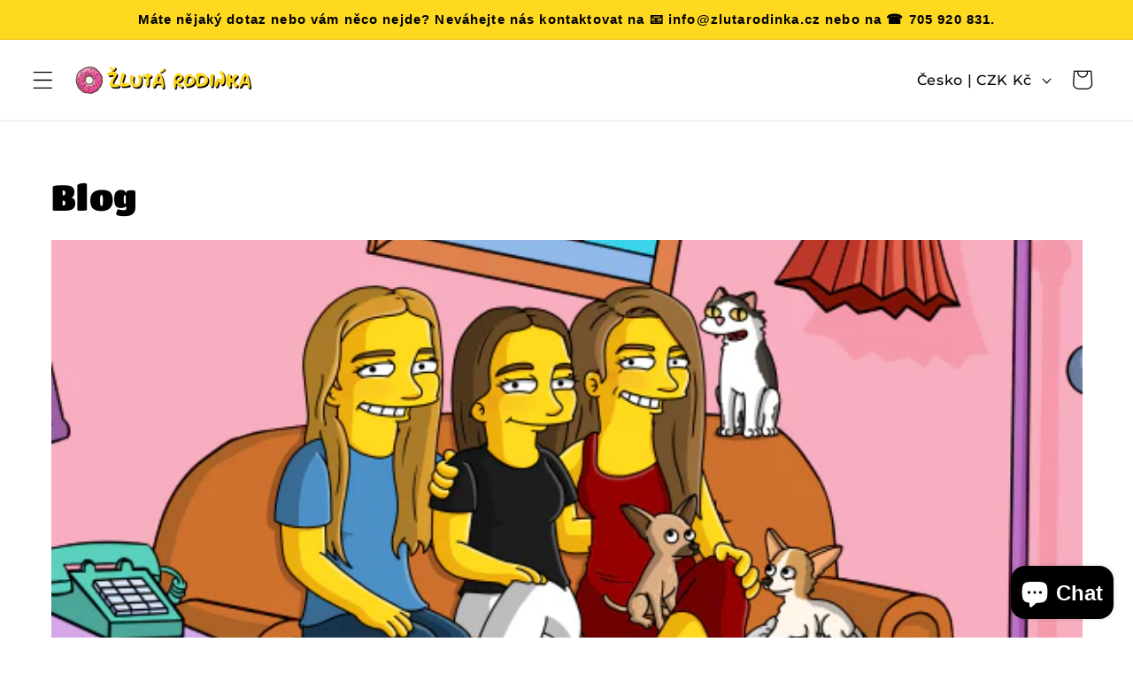

--- FILE ---
content_type: text/html; charset=utf-8
request_url: https://zlutarodinka.cz/blogs/blog-zlute-rodinky/tagged/karikatura-online
body_size: 33433
content:
<!doctype html>
<html class="js" lang="cs">
  <head>
    <meta charset="utf-8">
    <meta http-equiv="X-UA-Compatible" content="IE=edge">
    <meta name="viewport" content="width=device-width,initial-scale=1">
    <meta name="theme-color" content="">

    <!-- Google Tag Manager -->
    <script>(function(w,d,s,l,i){w[l]=w[l]||[];w[l].push({'gtm.start':
    new Date().getTime(),event:'gtm.js'});var f=d.getElementsByTagName(s)[0],
    j=d.createElement(s),dl=l!='dataLayer'?'&l='+l:'';j.async=true;j.src=
    'https://www.googletagmanager.com/gtm.js?id='+i+dl;f.parentNode.insertBefore(j,f);
    })(window,document,'script','dataLayer','GTM-M32J73NQ');</script>
    <!-- End Google Tag Manager -->

   
    
    <link rel="canonical" href="https://zlutarodinka.cz/blogs/blog-zlute-rodinky/tagged/karikatura-online"><link rel="preconnect" href="https://fonts.shopifycdn.com" crossorigin><title>
      Blog
 &ndash; tagged "karikatura online" &ndash; ŽlutáRodinka.cz</title>

    
      <meta name="description" content="ZlutaRodinka.cz | Dorazili jste na blog žluté rodinky, která vám vytvoří z fotografie portrét jak byste vypadali jako ze seriálu Simpsonovi. Portrét ve stylu Simpsonových vytiskneme na obraz na plátně 60x40 cm nebo na plakáty různých velikostí. Rychlé dodání, kvalitní kresba, neomezené úpravy.">
    

    

<meta property="og:site_name" content="ŽlutáRodinka.cz">
<meta property="og:url" content="https://zlutarodinka.cz/blogs/blog-zlute-rodinky/tagged/karikatura-online">
<meta property="og:title" content="Blog">
<meta property="og:type" content="website">
<meta property="og:description" content="ZlutaRodinka.cz | Dorazili jste na blog žluté rodinky, která vám vytvoří z fotografie portrét jak byste vypadali jako ze seriálu Simpsonovi. Portrét ve stylu Simpsonových vytiskneme na obraz na plátně 60x40 cm nebo na plakáty různých velikostí. Rychlé dodání, kvalitní kresba, neomezené úpravy."><meta property="og:image" content="http://zlutarodinka.cz/cdn/shop/files/logo-socialni-site-zlutarodinka.cz-portret-simpsonovi-podle-fotky-1200x628px-var5.png?v=1648714703">
  <meta property="og:image:secure_url" content="https://zlutarodinka.cz/cdn/shop/files/logo-socialni-site-zlutarodinka.cz-portret-simpsonovi-podle-fotky-1200x628px-var5.png?v=1648714703">
  <meta property="og:image:width" content="1200">
  <meta property="og:image:height" content="628"><meta name="twitter:card" content="summary_large_image">
<meta name="twitter:title" content="Blog">
<meta name="twitter:description" content="ZlutaRodinka.cz | Dorazili jste na blog žluté rodinky, která vám vytvoří z fotografie portrét jak byste vypadali jako ze seriálu Simpsonovi. Portrét ve stylu Simpsonových vytiskneme na obraz na plátně 60x40 cm nebo na plakáty různých velikostí. Rychlé dodání, kvalitní kresba, neomezené úpravy.">


    <script src="//zlutarodinka.cz/cdn/shop/t/15/assets/constants.js?v=132983761750457495441722792172" defer="defer"></script>
    <script src="//zlutarodinka.cz/cdn/shop/t/15/assets/pubsub.js?v=158357773527763999511722792172" defer="defer"></script>
    <script src="//zlutarodinka.cz/cdn/shop/t/15/assets/global.js?v=88558128918567037191722792172" defer="defer"></script>
    <script src="//zlutarodinka.cz/cdn/shop/t/15/assets/details-disclosure.js?v=13653116266235556501722792172" defer="defer"></script>
    <script src="//zlutarodinka.cz/cdn/shop/t/15/assets/details-modal.js?v=25581673532751508451722792172" defer="defer"></script>
    <script src="//zlutarodinka.cz/cdn/shop/t/15/assets/search-form.js?v=133129549252120666541722792172" defer="defer"></script>


<script>
    document.addEventListener('DOMContentLoaded', function() {
        const popup = document.getElementById('popup');
        const overlay = document.getElementById('popup-overlay');
        const understandButton = document.getElementById('understand-button');

        // Funkce pro zavření popupu a uložení informace do localStorage
        function closeAndRemember() {
            popup.style.display = 'none';
            overlay.style.display = 'none';
            localStorage.setItem('popupShown', 'true'); // Uložit informaci, že popup byl zobrazen
        }

        // Zkontrolovat, zda popup byl již zobrazen
        const isPopupShown = localStorage.getItem('popupShown');
        if (!isPopupShown) {
            // Zobrazit popup, pokud nebyl dosud zobrazen
            setTimeout(() => {
                popup.style.display = 'block';
                overlay.style.display = 'block';
            }, 3000);
        } else {
            console.log('Popup již byl zobrazen. Nezobrazuje se znovu.');
        }

        // Zavřít popup tlačítkem "Rozumím"
        understandButton.addEventListener('click', closeAndRemember);
    });
</script>


<script>
    document.addEventListener('DOMContentLoaded', function() {
        const popup = document.getElementById('popup');
        const overlay = document.getElementById('popup-overlay');
        const understandButton = document.getElementById('understand-button');
        
        // Funkce pro zavření popupu a uložení informace do localStorage
        function closeAndRemember() {
            popup.style.display = 'none';
            overlay.style.display = 'none';
            localStorage.setItem('popupShown', 'true'); // Uložit informaci, že popup byl zobrazen
        }

        // Zobrazit popup, pokud nebyl dosud zobrazen
        if (!localStorage.getItem('popupShown')) {
            setTimeout(() => {
                popup.style.display = 'block';
                overlay.style.display = 'block';
            }, 3000);
        }

        // Zavřít popup tlačítkem "Rozumím"
        understandButton.addEventListener('click', closeAndRemember);
    });
</script>

<!-- Popup -->

<script>
    document.addEventListener('DOMContentLoaded', function() {
        const popup = document.getElementById('popup');
        const overlay = document.getElementById('popup-overlay');
        const closePopup = document.getElementById('close-popup');
        const understandButton = document.getElementById('understand-button');
        
        // Zobrazit popup po 3 sekundách
        setTimeout(() => {
            popup.style.display = 'block';
            overlay.style.display = 'block';
        }, 3000);

        // Zavřít popup tlačítkem "×"
        closePopup.addEventListener('click', () => {
            popup.style.display = 'none';
            overlay.style.display = 'none';
        });

        // Zavřít popup tlačítkem "Rozumím"
        understandButton.addEventListener('click', () => {
            popup.style.display = 'none';
            overlay.style.display = 'none';
        });
    });
</script>

<!-- Popup -->


<script>
    document.addEventListener('DOMContentLoaded', function() {
        const popup = document.getElementById('popup');
        const overlay = document.getElementById('popup-overlay');
        const closePopup = document.getElementById('close-popup');
        
        // Zobrazit popup po 3 sekundách
        setTimeout(() => {
            popup.style.display = 'block';
            overlay.style.display = 'block';
        }, 3000);

        // Zavřít popup
        closePopup.addEventListener('click', () => {
            popup.style.display = 'none';
            overlay.style.display = 'none';
        });
    });
</script>

<!-- Popup -->

<script>
    document.addEventListener('DOMContentLoaded', function() {
        const popup = document.getElementById('popup');
        const overlay = document.getElementById('popup-overlay');
        const closePopup = document.getElementById('close-popup');
        
        // Zobrazit popup po 3 sekundách
        setTimeout(() => {
            popup.style.display = 'block';
            overlay.style.display = 'block';
        }, 3000);

        // Zavřít popup
        closePopup.addEventListener('click', () => {
            popup.style.display = 'none';
            overlay.style.display = 'none';
        });
    });
</script><script src="//zlutarodinka.cz/cdn/shop/t/15/assets/animations.js?v=88693664871331136111722792172" defer="defer"></script><script>window.performance && window.performance.mark && window.performance.mark('shopify.content_for_header.start');</script><meta name="facebook-domain-verification" content="d0s32wziqb9o6nepntve9pz0g68n1i">
<meta name="google-site-verification" content="peBLoH4Yn-yBJFQYXdJff4Wp8RpXI1Yy2puBXIn3RJM">
<meta id="shopify-digital-wallet" name="shopify-digital-wallet" content="/59233042581/digital_wallets/dialog">
<meta name="shopify-checkout-api-token" content="98e77064014659c8f5990a2699bd14f6">
<link rel="alternate" type="application/atom+xml" title="Feed" href="/blogs/blog-zlute-rodinky/tagged/karikatura-online.atom" />
<link rel="alternate" hreflang="x-default" href="https://zlutarodinka.cz/blogs/blog-zlute-rodinky/tagged/karikatura-online">
<link rel="alternate" hreflang="cs" href="https://zlutarodinka.cz/blogs/blog-zlute-rodinky/tagged/karikatura-online">
<link rel="alternate" hreflang="sk-SK" href="https://zltarodinka.sk/blogs/blog-zlute-rodinky/tagged/karikatura-online">
<link rel="alternate" hreflang="pl-PL" href="https://zoltarodzina.pl/blogs/blog-zlute-rodinky/tagged/karikatura-online">
<link rel="alternate" hreflang="cs-PL" href="https://zoltarodzina.pl/cs/blogs/blog-zlute-rodinky/tagged/karikatura-online">
<script async="async" src="/checkouts/internal/preloads.js?locale=cs-CZ"></script>
<link rel="preconnect" href="https://shop.app" crossorigin="anonymous">
<script async="async" src="https://shop.app/checkouts/internal/preloads.js?locale=cs-CZ&shop_id=59233042581" crossorigin="anonymous"></script>
<script id="apple-pay-shop-capabilities" type="application/json">{"shopId":59233042581,"countryCode":"CZ","currencyCode":"CZK","merchantCapabilities":["supports3DS"],"merchantId":"gid:\/\/shopify\/Shop\/59233042581","merchantName":"ŽlutáRodinka.cz","requiredBillingContactFields":["postalAddress","email","phone"],"requiredShippingContactFields":["postalAddress","email","phone"],"shippingType":"shipping","supportedNetworks":["visa","maestro","masterCard"],"total":{"type":"pending","label":"ŽlutáRodinka.cz","amount":"1.00"},"shopifyPaymentsEnabled":true,"supportsSubscriptions":true}</script>
<script id="shopify-features" type="application/json">{"accessToken":"98e77064014659c8f5990a2699bd14f6","betas":["rich-media-storefront-analytics"],"domain":"zlutarodinka.cz","predictiveSearch":true,"shopId":59233042581,"locale":"cs"}</script>
<script>var Shopify = Shopify || {};
Shopify.shop = "yellow123456123.myshopify.com";
Shopify.locale = "cs";
Shopify.currency = {"active":"CZK","rate":"1.0"};
Shopify.country = "CZ";
Shopify.theme = {"name":"Copy of Dawn Theme - 01.08.24","id":171047092573,"schema_name":"Dawn","schema_version":"15.0.2","theme_store_id":887,"role":"main"};
Shopify.theme.handle = "null";
Shopify.theme.style = {"id":null,"handle":null};
Shopify.cdnHost = "zlutarodinka.cz/cdn";
Shopify.routes = Shopify.routes || {};
Shopify.routes.root = "/";</script>
<script type="module">!function(o){(o.Shopify=o.Shopify||{}).modules=!0}(window);</script>
<script>!function(o){function n(){var o=[];function n(){o.push(Array.prototype.slice.apply(arguments))}return n.q=o,n}var t=o.Shopify=o.Shopify||{};t.loadFeatures=n(),t.autoloadFeatures=n()}(window);</script>
<script>
  window.ShopifyPay = window.ShopifyPay || {};
  window.ShopifyPay.apiHost = "shop.app\/pay";
  window.ShopifyPay.redirectState = null;
</script>
<script id="shop-js-analytics" type="application/json">{"pageType":"blog"}</script>
<script defer="defer" async type="module" src="//zlutarodinka.cz/cdn/shopifycloud/shop-js/modules/v2/client.init-shop-cart-sync_DprKPGet.cs.esm.js"></script>
<script defer="defer" async type="module" src="//zlutarodinka.cz/cdn/shopifycloud/shop-js/modules/v2/chunk.common_CFv8X3wM.esm.js"></script>
<script defer="defer" async type="module" src="//zlutarodinka.cz/cdn/shopifycloud/shop-js/modules/v2/chunk.modal_vkNirYKp.esm.js"></script>
<script type="module">
  await import("//zlutarodinka.cz/cdn/shopifycloud/shop-js/modules/v2/client.init-shop-cart-sync_DprKPGet.cs.esm.js");
await import("//zlutarodinka.cz/cdn/shopifycloud/shop-js/modules/v2/chunk.common_CFv8X3wM.esm.js");
await import("//zlutarodinka.cz/cdn/shopifycloud/shop-js/modules/v2/chunk.modal_vkNirYKp.esm.js");

  window.Shopify.SignInWithShop?.initShopCartSync?.({"fedCMEnabled":true,"windoidEnabled":true});

</script>
<script>
  window.Shopify = window.Shopify || {};
  if (!window.Shopify.featureAssets) window.Shopify.featureAssets = {};
  window.Shopify.featureAssets['shop-js'] = {"shop-cart-sync":["modules/v2/client.shop-cart-sync_DU-YpyzE.cs.esm.js","modules/v2/chunk.common_CFv8X3wM.esm.js","modules/v2/chunk.modal_vkNirYKp.esm.js"],"init-fed-cm":["modules/v2/client.init-fed-cm_qz_a7QyD.cs.esm.js","modules/v2/chunk.common_CFv8X3wM.esm.js","modules/v2/chunk.modal_vkNirYKp.esm.js"],"shop-cash-offers":["modules/v2/client.shop-cash-offers_szTx-ghS.cs.esm.js","modules/v2/chunk.common_CFv8X3wM.esm.js","modules/v2/chunk.modal_vkNirYKp.esm.js"],"shop-login-button":["modules/v2/client.shop-login-button_BU4UjRAH.cs.esm.js","modules/v2/chunk.common_CFv8X3wM.esm.js","modules/v2/chunk.modal_vkNirYKp.esm.js"],"pay-button":["modules/v2/client.pay-button_DjCWNhtf.cs.esm.js","modules/v2/chunk.common_CFv8X3wM.esm.js","modules/v2/chunk.modal_vkNirYKp.esm.js"],"shop-button":["modules/v2/client.shop-button_BKUvYf2e.cs.esm.js","modules/v2/chunk.common_CFv8X3wM.esm.js","modules/v2/chunk.modal_vkNirYKp.esm.js"],"avatar":["modules/v2/client.avatar_BTnouDA3.cs.esm.js"],"init-windoid":["modules/v2/client.init-windoid_CyHj6zt4.cs.esm.js","modules/v2/chunk.common_CFv8X3wM.esm.js","modules/v2/chunk.modal_vkNirYKp.esm.js"],"init-shop-for-new-customer-accounts":["modules/v2/client.init-shop-for-new-customer-accounts_C8v2qQcH.cs.esm.js","modules/v2/client.shop-login-button_BU4UjRAH.cs.esm.js","modules/v2/chunk.common_CFv8X3wM.esm.js","modules/v2/chunk.modal_vkNirYKp.esm.js"],"init-shop-email-lookup-coordinator":["modules/v2/client.init-shop-email-lookup-coordinator_Dt2Dlaee.cs.esm.js","modules/v2/chunk.common_CFv8X3wM.esm.js","modules/v2/chunk.modal_vkNirYKp.esm.js"],"init-shop-cart-sync":["modules/v2/client.init-shop-cart-sync_DprKPGet.cs.esm.js","modules/v2/chunk.common_CFv8X3wM.esm.js","modules/v2/chunk.modal_vkNirYKp.esm.js"],"shop-toast-manager":["modules/v2/client.shop-toast-manager_CVQg8ewI.cs.esm.js","modules/v2/chunk.common_CFv8X3wM.esm.js","modules/v2/chunk.modal_vkNirYKp.esm.js"],"init-customer-accounts":["modules/v2/client.init-customer-accounts_DLFr8EJk.cs.esm.js","modules/v2/client.shop-login-button_BU4UjRAH.cs.esm.js","modules/v2/chunk.common_CFv8X3wM.esm.js","modules/v2/chunk.modal_vkNirYKp.esm.js"],"init-customer-accounts-sign-up":["modules/v2/client.init-customer-accounts-sign-up_kkj3eAdn.cs.esm.js","modules/v2/client.shop-login-button_BU4UjRAH.cs.esm.js","modules/v2/chunk.common_CFv8X3wM.esm.js","modules/v2/chunk.modal_vkNirYKp.esm.js"],"shop-follow-button":["modules/v2/client.shop-follow-button_C1AuLyZ2.cs.esm.js","modules/v2/chunk.common_CFv8X3wM.esm.js","modules/v2/chunk.modal_vkNirYKp.esm.js"],"checkout-modal":["modules/v2/client.checkout-modal_C6uITVsR.cs.esm.js","modules/v2/chunk.common_CFv8X3wM.esm.js","modules/v2/chunk.modal_vkNirYKp.esm.js"],"shop-login":["modules/v2/client.shop-login_D7MwHPC3.cs.esm.js","modules/v2/chunk.common_CFv8X3wM.esm.js","modules/v2/chunk.modal_vkNirYKp.esm.js"],"lead-capture":["modules/v2/client.lead-capture_xU4X4toc.cs.esm.js","modules/v2/chunk.common_CFv8X3wM.esm.js","modules/v2/chunk.modal_vkNirYKp.esm.js"],"payment-terms":["modules/v2/client.payment-terms_CGGzKZUd.cs.esm.js","modules/v2/chunk.common_CFv8X3wM.esm.js","modules/v2/chunk.modal_vkNirYKp.esm.js"]};
</script>
<script>(function() {
  var isLoaded = false;
  function asyncLoad() {
    if (isLoaded) return;
    isLoaded = true;
    var urls = ["https:\/\/gdprcdn.b-cdn.net\/js\/gdpr_cookie_consent.min.js?shop=yellow123456123.myshopify.com","https:\/\/cdn.nfcube.com\/instafeed-e046b9381accad4eee440257d6fb5447.js?shop=yellow123456123.myshopify.com","https:\/\/static.klaviyo.com\/onsite\/js\/Yxk6bB\/klaviyo.js?company_id=Yxk6bB\u0026shop=yellow123456123.myshopify.com"];
    for (var i = 0; i < urls.length; i++) {
      var s = document.createElement('script');
      s.type = 'text/javascript';
      s.async = true;
      s.src = urls[i];
      var x = document.getElementsByTagName('script')[0];
      x.parentNode.insertBefore(s, x);
    }
  };
  if(window.attachEvent) {
    window.attachEvent('onload', asyncLoad);
  } else {
    window.addEventListener('load', asyncLoad, false);
  }
})();</script>
<script id="__st">var __st={"a":59233042581,"offset":3600,"reqid":"793e1137-84b9-4b37-997d-7dad24df62a5-1769103838","pageurl":"zlutarodinka.cz\/blogs\/blog-zlute-rodinky\/tagged\/karikatura-online","s":"blogs-81620631701","u":"cef7757baefb","p":"blog","rtyp":"blog","rid":81620631701};</script>
<script>window.ShopifyPaypalV4VisibilityTracking = true;</script>
<script id="captcha-bootstrap">!function(){'use strict';const t='contact',e='account',n='new_comment',o=[[t,t],['blogs',n],['comments',n],[t,'customer']],c=[[e,'customer_login'],[e,'guest_login'],[e,'recover_customer_password'],[e,'create_customer']],r=t=>t.map((([t,e])=>`form[action*='/${t}']:not([data-nocaptcha='true']) input[name='form_type'][value='${e}']`)).join(','),a=t=>()=>t?[...document.querySelectorAll(t)].map((t=>t.form)):[];function s(){const t=[...o],e=r(t);return a(e)}const i='password',u='form_key',d=['recaptcha-v3-token','g-recaptcha-response','h-captcha-response',i],f=()=>{try{return window.sessionStorage}catch{return}},m='__shopify_v',_=t=>t.elements[u];function p(t,e,n=!1){try{const o=window.sessionStorage,c=JSON.parse(o.getItem(e)),{data:r}=function(t){const{data:e,action:n}=t;return t[m]||n?{data:e,action:n}:{data:t,action:n}}(c);for(const[e,n]of Object.entries(r))t.elements[e]&&(t.elements[e].value=n);n&&o.removeItem(e)}catch(o){console.error('form repopulation failed',{error:o})}}const l='form_type',E='cptcha';function T(t){t.dataset[E]=!0}const w=window,h=w.document,L='Shopify',v='ce_forms',y='captcha';let A=!1;((t,e)=>{const n=(g='f06e6c50-85a8-45c8-87d0-21a2b65856fe',I='https://cdn.shopify.com/shopifycloud/storefront-forms-hcaptcha/ce_storefront_forms_captcha_hcaptcha.v1.5.2.iife.js',D={infoText:'Chráněno technologií hCaptcha',privacyText:'Ochrana osobních údajů',termsText:'Podmínky'},(t,e,n)=>{const o=w[L][v],c=o.bindForm;if(c)return c(t,g,e,D).then(n);var r;o.q.push([[t,g,e,D],n]),r=I,A||(h.body.append(Object.assign(h.createElement('script'),{id:'captcha-provider',async:!0,src:r})),A=!0)});var g,I,D;w[L]=w[L]||{},w[L][v]=w[L][v]||{},w[L][v].q=[],w[L][y]=w[L][y]||{},w[L][y].protect=function(t,e){n(t,void 0,e),T(t)},Object.freeze(w[L][y]),function(t,e,n,w,h,L){const[v,y,A,g]=function(t,e,n){const i=e?o:[],u=t?c:[],d=[...i,...u],f=r(d),m=r(i),_=r(d.filter((([t,e])=>n.includes(e))));return[a(f),a(m),a(_),s()]}(w,h,L),I=t=>{const e=t.target;return e instanceof HTMLFormElement?e:e&&e.form},D=t=>v().includes(t);t.addEventListener('submit',(t=>{const e=I(t);if(!e)return;const n=D(e)&&!e.dataset.hcaptchaBound&&!e.dataset.recaptchaBound,o=_(e),c=g().includes(e)&&(!o||!o.value);(n||c)&&t.preventDefault(),c&&!n&&(function(t){try{if(!f())return;!function(t){const e=f();if(!e)return;const n=_(t);if(!n)return;const o=n.value;o&&e.removeItem(o)}(t);const e=Array.from(Array(32),(()=>Math.random().toString(36)[2])).join('');!function(t,e){_(t)||t.append(Object.assign(document.createElement('input'),{type:'hidden',name:u})),t.elements[u].value=e}(t,e),function(t,e){const n=f();if(!n)return;const o=[...t.querySelectorAll(`input[type='${i}']`)].map((({name:t})=>t)),c=[...d,...o],r={};for(const[a,s]of new FormData(t).entries())c.includes(a)||(r[a]=s);n.setItem(e,JSON.stringify({[m]:1,action:t.action,data:r}))}(t,e)}catch(e){console.error('failed to persist form',e)}}(e),e.submit())}));const S=(t,e)=>{t&&!t.dataset[E]&&(n(t,e.some((e=>e===t))),T(t))};for(const o of['focusin','change'])t.addEventListener(o,(t=>{const e=I(t);D(e)&&S(e,y())}));const B=e.get('form_key'),M=e.get(l),P=B&&M;t.addEventListener('DOMContentLoaded',(()=>{const t=y();if(P)for(const e of t)e.elements[l].value===M&&p(e,B);[...new Set([...A(),...v().filter((t=>'true'===t.dataset.shopifyCaptcha))])].forEach((e=>S(e,t)))}))}(h,new URLSearchParams(w.location.search),n,t,e,['guest_login'])})(!0,!0)}();</script>
<script integrity="sha256-4kQ18oKyAcykRKYeNunJcIwy7WH5gtpwJnB7kiuLZ1E=" data-source-attribution="shopify.loadfeatures" defer="defer" src="//zlutarodinka.cz/cdn/shopifycloud/storefront/assets/storefront/load_feature-a0a9edcb.js" crossorigin="anonymous"></script>
<script crossorigin="anonymous" defer="defer" src="//zlutarodinka.cz/cdn/shopifycloud/storefront/assets/shopify_pay/storefront-65b4c6d7.js?v=20250812"></script>
<script data-source-attribution="shopify.dynamic_checkout.dynamic.init">var Shopify=Shopify||{};Shopify.PaymentButton=Shopify.PaymentButton||{isStorefrontPortableWallets:!0,init:function(){window.Shopify.PaymentButton.init=function(){};var t=document.createElement("script");t.src="https://zlutarodinka.cz/cdn/shopifycloud/portable-wallets/latest/portable-wallets.cs.js",t.type="module",document.head.appendChild(t)}};
</script>
<script data-source-attribution="shopify.dynamic_checkout.buyer_consent">
  function portableWalletsHideBuyerConsent(e){var t=document.getElementById("shopify-buyer-consent"),n=document.getElementById("shopify-subscription-policy-button");t&&n&&(t.classList.add("hidden"),t.setAttribute("aria-hidden","true"),n.removeEventListener("click",e))}function portableWalletsShowBuyerConsent(e){var t=document.getElementById("shopify-buyer-consent"),n=document.getElementById("shopify-subscription-policy-button");t&&n&&(t.classList.remove("hidden"),t.removeAttribute("aria-hidden"),n.addEventListener("click",e))}window.Shopify?.PaymentButton&&(window.Shopify.PaymentButton.hideBuyerConsent=portableWalletsHideBuyerConsent,window.Shopify.PaymentButton.showBuyerConsent=portableWalletsShowBuyerConsent);
</script>
<script data-source-attribution="shopify.dynamic_checkout.cart.bootstrap">document.addEventListener("DOMContentLoaded",(function(){function t(){return document.querySelector("shopify-accelerated-checkout-cart, shopify-accelerated-checkout")}if(t())Shopify.PaymentButton.init();else{new MutationObserver((function(e,n){t()&&(Shopify.PaymentButton.init(),n.disconnect())})).observe(document.body,{childList:!0,subtree:!0})}}));
</script>
<script id='scb4127' type='text/javascript' async='' src='https://zlutarodinka.cz/cdn/shopifycloud/privacy-banner/storefront-banner.js'></script><link id="shopify-accelerated-checkout-styles" rel="stylesheet" media="screen" href="https://zlutarodinka.cz/cdn/shopifycloud/portable-wallets/latest/accelerated-checkout-backwards-compat.css" crossorigin="anonymous">
<style id="shopify-accelerated-checkout-cart">
        #shopify-buyer-consent {
  margin-top: 1em;
  display: inline-block;
  width: 100%;
}

#shopify-buyer-consent.hidden {
  display: none;
}

#shopify-subscription-policy-button {
  background: none;
  border: none;
  padding: 0;
  text-decoration: underline;
  font-size: inherit;
  cursor: pointer;
}

#shopify-subscription-policy-button::before {
  box-shadow: none;
}

      </style>
<script id="sections-script" data-sections="header" defer="defer" src="//zlutarodinka.cz/cdn/shop/t/15/compiled_assets/scripts.js?v=4023"></script>
<script>window.performance && window.performance.mark && window.performance.mark('shopify.content_for_header.end');</script>


    <style data-shopify>
      @font-face {
  font-family: Montserrat;
  font-weight: 500;
  font-style: normal;
  font-display: swap;
  src: url("//zlutarodinka.cz/cdn/fonts/montserrat/montserrat_n5.07ef3781d9c78c8b93c98419da7ad4fbeebb6635.woff2") format("woff2"),
       url("//zlutarodinka.cz/cdn/fonts/montserrat/montserrat_n5.adf9b4bd8b0e4f55a0b203cdd84512667e0d5e4d.woff") format("woff");
}

      @font-face {
  font-family: Montserrat;
  font-weight: 700;
  font-style: normal;
  font-display: swap;
  src: url("//zlutarodinka.cz/cdn/fonts/montserrat/montserrat_n7.3c434e22befd5c18a6b4afadb1e3d77c128c7939.woff2") format("woff2"),
       url("//zlutarodinka.cz/cdn/fonts/montserrat/montserrat_n7.5d9fa6e2cae713c8fb539a9876489d86207fe957.woff") format("woff");
}

      @font-face {
  font-family: Montserrat;
  font-weight: 500;
  font-style: italic;
  font-display: swap;
  src: url("//zlutarodinka.cz/cdn/fonts/montserrat/montserrat_i5.d3a783eb0cc26f2fda1e99d1dfec3ebaea1dc164.woff2") format("woff2"),
       url("//zlutarodinka.cz/cdn/fonts/montserrat/montserrat_i5.76d414ea3d56bb79ef992a9c62dce2e9063bc062.woff") format("woff");
}

      @font-face {
  font-family: Montserrat;
  font-weight: 700;
  font-style: italic;
  font-display: swap;
  src: url("//zlutarodinka.cz/cdn/fonts/montserrat/montserrat_i7.a0d4a463df4f146567d871890ffb3c80408e7732.woff2") format("woff2"),
       url("//zlutarodinka.cz/cdn/fonts/montserrat/montserrat_i7.f6ec9f2a0681acc6f8152c40921d2a4d2e1a2c78.woff") format("woff");
}

      @font-face {
  font-family: "Titan One";
  font-weight: 400;
  font-style: normal;
  font-display: swap;
  src: url("//zlutarodinka.cz/cdn/fonts/titan_one/titanone_n4.2e4a6fa0d05c961cb1d716f9bf49bdc81603bb0a.woff2") format("woff2"),
       url("//zlutarodinka.cz/cdn/fonts/titan_one/titanone_n4.7750ae16c1495061aa9b9d77aa290f2636c60c97.woff") format("woff");
}


      
        :root,
        .color-scheme-1 {
          --color-background: 255,255,255;
        
          --gradient-background: #ffffff;
        

        

        --color-foreground: 0,0,0;
        --color-background-contrast: 191,191,191;
        --color-shadow: 0,0,0;
        --color-button: 255,217,32;
        --color-button-text: 0,0,0;
        --color-secondary-button: 255,255,255;
        --color-secondary-button-text: 0,0,0;
        --color-link: 0,0,0;
        --color-badge-foreground: 0,0,0;
        --color-badge-background: 255,255,255;
        --color-badge-border: 0,0,0;
        --payment-terms-background-color: rgb(255 255 255);
      }
      
        
        .color-scheme-2 {
          --color-background: 243,243,243;
        
          --gradient-background: #f3f3f3;
        

        

        --color-foreground: 0,0,0;
        --color-background-contrast: 179,179,179;
        --color-shadow: 0,0,0;
        --color-button: 0,0,0;
        --color-button-text: 243,243,243;
        --color-secondary-button: 243,243,243;
        --color-secondary-button-text: 0,0,0;
        --color-link: 0,0,0;
        --color-badge-foreground: 0,0,0;
        --color-badge-background: 243,243,243;
        --color-badge-border: 0,0,0;
        --payment-terms-background-color: rgb(243 243 243);
      }
      
        
        .color-scheme-3 {
          --color-background: 255,217,32;
        
          --gradient-background: #ffd920;
        

        

        --color-foreground: 0,0,0;
        --color-background-contrast: 160,132,0;
        --color-shadow: 0,0,0;
        --color-button: 255,255,255;
        --color-button-text: 0,0,0;
        --color-secondary-button: 255,217,32;
        --color-secondary-button-text: 255,255,255;
        --color-link: 255,255,255;
        --color-badge-foreground: 0,0,0;
        --color-badge-background: 255,217,32;
        --color-badge-border: 0,0,0;
        --payment-terms-background-color: rgb(255 217 32);
      }
      
        
        .color-scheme-4 {
          --color-background: 0,0,0;
        
          --gradient-background: #000000;
        

        

        --color-foreground: 255,255,255;
        --color-background-contrast: 128,128,128;
        --color-shadow: 0,0,0;
        --color-button: 255,255,255;
        --color-button-text: 0,0,0;
        --color-secondary-button: 0,0,0;
        --color-secondary-button-text: 255,255,255;
        --color-link: 255,255,255;
        --color-badge-foreground: 255,255,255;
        --color-badge-background: 0,0,0;
        --color-badge-border: 255,255,255;
        --payment-terms-background-color: rgb(0 0 0);
      }
      
        
        .color-scheme-5 {
          --color-background: 255,255,255;
        
          --gradient-background: #ffffff;
        

        

        --color-foreground: 255,217,32;
        --color-background-contrast: 191,191,191;
        --color-shadow: 255,217,32;
        --color-button: 255,217,32;
        --color-button-text: 255,217,32;
        --color-secondary-button: 255,255,255;
        --color-secondary-button-text: 0,0,0;
        --color-link: 0,0,0;
        --color-badge-foreground: 255,217,32;
        --color-badge-background: 255,255,255;
        --color-badge-border: 255,217,32;
        --payment-terms-background-color: rgb(255 255 255);
      }
      

      body, .color-scheme-1, .color-scheme-2, .color-scheme-3, .color-scheme-4, .color-scheme-5 {
        color: rgba(var(--color-foreground), 0.75);
        background-color: rgb(var(--color-background));
      }

      :root {
        --font-body-family: Montserrat, sans-serif;
        --font-body-style: normal;
        --font-body-weight: 500;
        --font-body-weight-bold: 800;

        --font-heading-family: "Titan One", sans-serif;
        --font-heading-style: normal;
        --font-heading-weight: 400;

        --font-body-scale: 1.15;
        --font-heading-scale: 0.8695652173913043;

        --media-padding: px;
        --media-border-opacity: 0.05;
        --media-border-width: 1px;
        --media-radius: 0px;
        --media-shadow-opacity: 0.0;
        --media-shadow-horizontal-offset: 0px;
        --media-shadow-vertical-offset: 4px;
        --media-shadow-blur-radius: 5px;
        --media-shadow-visible: 0;

        --page-width: 120rem;
        --page-width-margin: 0rem;

        --product-card-image-padding: 0.0rem;
        --product-card-corner-radius: 4.0rem;
        --product-card-text-alignment: left;
        --product-card-border-width: 0.0rem;
        --product-card-border-opacity: 0.1;
        --product-card-shadow-opacity: 0.0;
        --product-card-shadow-visible: 0;
        --product-card-shadow-horizontal-offset: 0.0rem;
        --product-card-shadow-vertical-offset: 0.4rem;
        --product-card-shadow-blur-radius: 0.5rem;

        --collection-card-image-padding: 0.0rem;
        --collection-card-corner-radius: 0.0rem;
        --collection-card-text-alignment: left;
        --collection-card-border-width: 0.0rem;
        --collection-card-border-opacity: 0.1;
        --collection-card-shadow-opacity: 0.0;
        --collection-card-shadow-visible: 0;
        --collection-card-shadow-horizontal-offset: 0.0rem;
        --collection-card-shadow-vertical-offset: 0.4rem;
        --collection-card-shadow-blur-radius: 0.5rem;

        --blog-card-image-padding: 0.0rem;
        --blog-card-corner-radius: 0.0rem;
        --blog-card-text-alignment: left;
        --blog-card-border-width: 0.0rem;
        --blog-card-border-opacity: 0.1;
        --blog-card-shadow-opacity: 0.0;
        --blog-card-shadow-visible: 0;
        --blog-card-shadow-horizontal-offset: 0.0rem;
        --blog-card-shadow-vertical-offset: 0.4rem;
        --blog-card-shadow-blur-radius: 0.5rem;

        --badge-corner-radius: 4.0rem;

        --popup-border-width: 1px;
        --popup-border-opacity: 0.1;
        --popup-corner-radius: 40px;
        --popup-shadow-opacity: 0.05;
        --popup-shadow-horizontal-offset: 0px;
        --popup-shadow-vertical-offset: 4px;
        --popup-shadow-blur-radius: 5px;

        --drawer-border-width: 1px;
        --drawer-border-opacity: 0.1;
        --drawer-shadow-opacity: 0.0;
        --drawer-shadow-horizontal-offset: 0px;
        --drawer-shadow-vertical-offset: 4px;
        --drawer-shadow-blur-radius: 5px;

        --spacing-sections-desktop: 0px;
        --spacing-sections-mobile: 0px;

        --grid-desktop-vertical-spacing: 8px;
        --grid-desktop-horizontal-spacing: 8px;
        --grid-mobile-vertical-spacing: 4px;
        --grid-mobile-horizontal-spacing: 4px;

        --text-boxes-border-opacity: 0.1;
        --text-boxes-border-width: 0px;
        --text-boxes-radius: 0px;
        --text-boxes-shadow-opacity: 0.0;
        --text-boxes-shadow-visible: 0;
        --text-boxes-shadow-horizontal-offset: 0px;
        --text-boxes-shadow-vertical-offset: 4px;
        --text-boxes-shadow-blur-radius: 5px;

        --buttons-radius: 40px;
        --buttons-radius-outset: 41px;
        --buttons-border-width: 1px;
        --buttons-border-opacity: 1.0;
        --buttons-shadow-opacity: 0.35;
        --buttons-shadow-visible: 1;
        --buttons-shadow-horizontal-offset: 0px;
        --buttons-shadow-vertical-offset: 4px;
        --buttons-shadow-blur-radius: 5px;
        --buttons-border-offset: 0.3px;

        --inputs-radius: 0px;
        --inputs-border-width: 1px;
        --inputs-border-opacity: 0.55;
        --inputs-shadow-opacity: 0.0;
        --inputs-shadow-horizontal-offset: 0px;
        --inputs-margin-offset: 0px;
        --inputs-shadow-vertical-offset: 4px;
        --inputs-shadow-blur-radius: 5px;
        --inputs-radius-outset: 0px;

        --variant-pills-radius: 40px;
        --variant-pills-border-width: 1px;
        --variant-pills-border-opacity: 0.55;
        --variant-pills-shadow-opacity: 0.0;
        --variant-pills-shadow-horizontal-offset: 0px;
        --variant-pills-shadow-vertical-offset: 4px;
        --variant-pills-shadow-blur-radius: 5px;
      }

      *,
      *::before,
      *::after {
        box-sizing: inherit;
      }

      html {
        box-sizing: border-box;
        font-size: calc(var(--font-body-scale) * 62.5%);
        height: 100%;
      }

      body {
        display: grid;
        grid-template-rows: auto auto 1fr auto;
        grid-template-columns: 100%;
        min-height: 100%;
        margin: 0;
        font-size: 1.5rem;
        letter-spacing: 0.06rem;
        line-height: calc(1 + 0.8 / var(--font-body-scale));
        font-family: var(--font-body-family);
        font-style: var(--font-body-style);
        font-weight: var(--font-body-weight);
      }

      @media screen and (min-width: 750px) {
        body {
          font-size: 1.6rem;
        }
      }
    </style>

    <link href="//zlutarodinka.cz/cdn/shop/t/15/assets/base.css?v=144968985024194912401722792172" rel="stylesheet" type="text/css" media="all" />
    <link rel="stylesheet" href="//zlutarodinka.cz/cdn/shop/t/15/assets/component-cart-items.css?v=127384614032664249911722792172" media="print" onload="this.media='all'">
      <link rel="preload" as="font" href="//zlutarodinka.cz/cdn/fonts/montserrat/montserrat_n5.07ef3781d9c78c8b93c98419da7ad4fbeebb6635.woff2" type="font/woff2" crossorigin>
      

      <link rel="preload" as="font" href="//zlutarodinka.cz/cdn/fonts/titan_one/titanone_n4.2e4a6fa0d05c961cb1d716f9bf49bdc81603bb0a.woff2" type="font/woff2" crossorigin>
      
<link href="//zlutarodinka.cz/cdn/shop/t/15/assets/component-localization-form.css?v=120620094879297847921722792172" rel="stylesheet" type="text/css" media="all" />
      <script src="//zlutarodinka.cz/cdn/shop/t/15/assets/localization-form.js?v=144176611646395275351722792172" defer="defer"></script><script>
      if (Shopify.designMode) {
        document.documentElement.classList.add('shopify-design-mode');
      }
    </script>
  


    
    <script>
  const options = {"000000000044152":{"id":44152,"fields":[{"id":693376,"type":"OptionGroup","label":"2. Zvolte pozadí","display_type":"accordion","saved_option":false,"group_options":[{"id":219701,"type":"RadioImage","label":"Zvolte pozadí","options":[{"name":"Dům","image":"users\/18575\/files\/66af52ea5b4b0.webp"},{"name":"Gauč","image":"users\/18575\/files\/66af530e72e4d.webp"},{"name":"Bar U Vočka","image":"users\/18575\/files\/66af5307bb43c.webp"},{"name":"Vlastní pozadí","image":"users\/18575\/files\/66af5302db5a2.webp","variant":{"id":"41511330283669","price":"699.00","title":"Default Title","product_id":"7230832902293","product_title":"Vlastní pozadí","product_handle":"vlastni-pozadi"}},{"name":"Klikněte pro další pozadí","image":"users\/18575\/files\/66af57fad8828.webp"}],"required":true,"preselect":"Dům","saved_option":false,"charge_enabled":true,"saved_option_id":null,"tooltip_as_image":true,"advanced_settings":{"one_time_charge":true,"quantity_selector_range":{"max":null,"min":1},"quantity_selector_enabled":false},"help_text_enabled":false,"help_text_display_type":"below_option"},{"id":408660,"type":"RadioImage","label":"Další pozadí","title":"Další pozadí","options":[{"name":"Příroda","image":"users\/18575\/files\/66af5479576a4.webp"},{"name":"Louka","image":"users\/18575\/files\/66af547254374.webp","variant":{"id":"43309362741397","price":"149.00","title":"Default Title","product_id":"7856342368405","product_title":"Speciální pozadí Tomáš","product_handle":"specialni-pozadi-tomas"}},{"name":"Vodopád","image":"users\/18575\/files\/66af546ac13b3.webp","variant":{"id":"43309362741397","price":"149.00","title":"Default Title","product_id":"7856342368405","product_title":"Speciální pozadí Tomáš","product_handle":"specialni-pozadi-tomas"}},{"name":"Voda","image":"users\/18575\/files\/66af5464710d5.webp","variant":{"id":"43309362741397","price":"149.00","title":"Default Title","product_id":"7856342368405","product_title":"Speciální pozadí Tomáš","product_handle":"specialni-pozadi-tomas"}},{"name":"Farma","image":"users\/18575\/files\/66af545e9a7aa.webp","variant":{"id":"43309362741397","price":"149.00","title":"Default Title","product_id":"7856342368405","product_title":"Speciální pozadí Tomáš","product_handle":"specialni-pozadi-tomas"}},{"name":"Město 2","image":"users\/18575\/files\/66af545a904b9.webp","variant":{"id":"43309362741397","price":"149.00","title":"Default Title","product_id":"7856342368405","product_title":"Speciální pozadí Tomáš","product_handle":"specialni-pozadi-tomas"}},{"name":"Srdce na výšku","image":"users\/18575\/files\/66af5452d6543.webp"},{"name":"Pláž","image":"users\/18575\/files\/66af5457697b9.webp"},{"name":"Svatba na výšku","image":"users\/18575\/files\/66af544fd4b9b.webp","variant":{"id":"43309362741397","price":"149.00","title":"Default Title","product_id":"7856342368405","product_title":"Speciální pozadí Tomáš","product_handle":"specialni-pozadi-tomas"}},{"name":"Práce","image":"users\/18575\/files\/66af544c14e4d.webp","variant":{"id":"43309362741397","price":"149.00","title":"Default Title","product_id":"7856342368405","product_title":"Speciální pozadí Tomáš","product_handle":"specialni-pozadi-tomas"}},{"name":"Praha na Výšku","image":"users\/18575\/files\/66af54465977d.webp"},{"name":"Rudolfinum","image":"users\/18575\/files\/66af5441e6ce6.webp","variant":{"id":"43309362741397","price":"149.00","title":"Default Title","product_id":"7856342368405","product_title":"Speciální pozadí Tomáš","product_handle":"specialni-pozadi-tomas"}},{"name":"Anglie","image":"users\/18575\/files\/66af543ca1f02.webp"},{"name":"Nebe na Výšku","image":"users\/18575\/files\/66af54394cf85.webp"},{"name":"Gauč 2","image":"users\/18575\/files\/66af5432bb248.webp","variant":{"id":"43309362741397","price":"149.00","title":"Default Title","product_id":"7856342368405","product_title":"Speciální pozadí Tomáš","product_handle":"specialni-pozadi-tomas"}},{"name":"Dům 2","image":"users\/18575\/files\/66af542f02541.webp","variant":{"id":"43309362741397","price":"149.00","title":"Default Title","product_id":"7856342368405","product_title":"Speciální pozadí Tomáš","product_handle":"specialni-pozadi-tomas"}},{"name":"Bar 2","image":"users\/18575\/files\/66af547ca67e0.webp"},{"name":"Bez pozadí","image":"users\/18575\/files\/66af542bd6364.webp"}],"required":true,"preselect":"Příroda","dependency":{"value":null,"source":null,"operator":null,"match_type":"all","match_values":[{"value":"Klikněte pro další pozadí","element":"Zvolte pozadí","operator":"equal"}]},"saved_option":false,"charge_enabled":true,"saved_option_id":null,"tooltip_as_image":true,"advanced_settings":{"one_time_charge":true,"quantity_selector_range":{"max":null,"min":1},"quantity_selector_enabled":false},"help_text_enabled":false,"help_text_display_type":"below_option"}],"default_status":"expand","saved_option_id":null,"advanced_settings":[],"help_text_enabled":false,"help_text_display_type":"below_option"},{"id":340310,"type":"FileUpload","label":"3. Nahrajte fotky. Mohou být i samostatně, nebo zaslané e-mailem.","title":"3. Nahrajte fotky. Mohou být i samostatně, nebo zaslané e-mailem.","multiple":true,"required":false,"max_files":"10","hide_title":false,"saved_option":false,"saved_option_id":null,"advanced_settings":[],"help_text_enabled":false,"allowed_extensions":["jpg","png","bmp","heic","jpeg"],"file_upload_action":"Vybrat soubor","help_text_display_type":"below_option","file_upload_action_hint":"Formát: .jpg, .png"},{"id":628473,"type":"OptionGroup","label":"Text v obrázku - Věnování (zdarma)","display_type":"accordion","saved_option":false,"group_options":[{"id":49483,"type":"Text","label":"Zadejte pouze text v přesném znění, který chcete mít v obrázku.","title":"Zadejte pouze text v přesném znění, který chcete mít v obrázku.","required":false,"help_text":"Poznámky ke kresbě napište do pole níže","max_length":100,"placeholder":"např.: \"Krásné 30 narozeniny\"","saved_option":false,"charge_enabled":false,"one_time_charge":false,"saved_option_id":null,"advanced_settings":{"input_type":"default","text_transform":"none"},"help_text_enabled":true,"help_text_display_type":"below_option","price_per_letter_config":{"letter_charge_price":1,"charge_space_enabled":false,"show_total_charge_price":true,"price_per_letter_enabled":false,"show_letter_charge_price":true}}],"default_status":"collapsed","saved_option_id":null,"advanced_settings":[],"help_text_enabled":false,"help_text_display_type":"below_option"},{"id":881424,"type":"Textarea","label":"Poznámka","lines":"5","title":"Poznámka","required":false,"help_text":"Do poznámky napište podle jaké fotky máme ideálně kreslit a popište např. pozice v objetí, pejsek vedle ženy, manžel černé triku a plechovku Duff do ruky, příp. odhad výšky nebo oblečení pokud to z fotek není jasné atp. VŽDY ZASÍLÁME NÁHLED OBRÁZKU. (úpravy jsou možné).","max_length":"500","saved_option":false,"one_time_charge":false,"saved_option_id":null,"advanced_settings":{"input_type":"default","text_transform":"none"},"help_text_enabled":true,"help_text_display_type":"below_option"},{"id":174695,"type":"OptionGroup","label":"4. Vyberte jak chcete portrét doručit","display_type":"accordion","saved_option":false,"group_options":[{"id":989844,"type":"Dropdown","label":"Tisk na Plátno (obraz na rámu)","title":"Tisk na Plátno (obraz na rámu)","options":[{"name":"140x105 cm + 2 490 Kč","addon_rule":{"type":"variant","variant":{"id":"43288698224789","price":"1990.00","title":"Default Title","product_id":"7850337927317","product_title":"140x105 cm (4:3)","product_handle":"140x105-cm"}},"enable_option":true},{"name":"⭐120x90 cm + 1 990 Kč","addon_rule":{"type":"variant","variant":{"id":"43288703172757","price":"1590.00","title":"Default Title","product_id":"7850338517141","product_title":"120x90 cm (4:3)","product_handle":"120x90-cm"}},"enable_option":true},{"name":"105x70 cm + 1 590 Kč","addon_rule":{"type":"variant","variant":{"id":"43288705269909","price":"1190.00","title":"Default Title","product_id":"7850338779285","product_title":"105x70 cm (3:2)","product_handle":"100x75-cm"}},"enable_option":true},{"name":"60x45 cm + 990 Kč","addon_rule":{"type":"variant","variant":{"id":"43288711626901","price":"690.00","title":"Default Title","product_id":"7850339500181","product_title":"60x45 cm (4:3)","product_handle":"60x45cm"}},"enable_option":true},{"name":"⭐40x30 cm + 690 Kč","addon_rule":{"type":"variant","variant":{"id":"43288713134229","price":"590.00","title":"Default Title","product_id":"7850339631253","product_title":"40x30 cm (4:3)","product_handle":"40x30-cm"}},"enable_option":true},{"name":"30x22.5 cm + 490 Kč","addon_rule":{"type":"variant","variant":{"id":"43288716247189","price":"290.00","title":"Default Title","product_id":"7850339991701","product_title":"30x22.5 cm (4:3)","product_handle":"30x22-5-cm"}},"enable_option":true}],"required":false,"dependency":{"value":null,"source":null,"operator":null,"match_type":"any","match_values":[]},"placeholder":"Vybrat","saved_option":false,"search_enable":false,"charge_enabled":true,"saved_option_id":null,"advanced_settings":{"one_time_charge":true,"quantity_selector_range":{"max":null,"min":1},"quantity_selector_enabled":true},"help_text_enabled":false,"help_text_display_type":"below_option"},{"id":192663,"type":"Dropdown","label":"Tisk na plakát","title":"Tisk na plakát","options":[{"name":"70x50 cm + 590 Kč","addon_rule":{"type":"variant","variant":{"id":"43288801083541","price":"390.00","title":"Default Title","product_id":"7850350182549","product_title":"70x50 cm","product_handle":"70x50-cm"}},"enable_option":true},{"name":"60x40 cm + 490 Kč","addon_rule":{"type":"variant","variant":{"id":"43288801149077","price":"279.00","title":"Default Title","product_id":"7850350248085","product_title":"60x40 cm (3:2)","product_handle":"60x40-cm"}},"enable_option":true},{"name":"40x30 cm + 390 Kč","addon_rule":{"type":"variant","variant":{"id":"43288801411221","price":"199.00","title":"Default Title","product_id":"7850350379157","product_title":"40x30 cm (4:3)","product_handle":"40x30-cm-1"}},"enable_option":true}],"required":false,"dependency":{"value":null,"source":null,"operator":null,"match_type":"any","match_values":[]},"placeholder":"Vybrat","saved_option":false,"search_enable":false,"charge_enabled":true,"saved_option_id":null,"advanced_settings":{"one_time_charge":true,"quantity_selector_range":{"max":null,"min":1},"quantity_selector_enabled":true},"help_text_enabled":false,"help_text_display_type":"below_option"},{"id":300650,"type":"Dropdown","label":"Metalický obraz (tisk na plech)","title":"🔥 Metalický obraz (tisk na plech)","options":[{"name":"70x50 cm + 2390 Kč","addon_rule":{"type":"variant","variant":{"id":"54420628603229","price":"1990.00","title":"50x70 cm","product_id":"10008380899677","product_title":"Tisk na plech","product_handle":"tisk-na-plech"}},"enable_option":true},{"name":"56x40 cm + 1890 Kč","addon_rule":{"type":"variant","variant":{"id":"54420628570461","price":"1590.00","title":"40x56 cm","product_id":"10008380899677","product_title":"Tisk na plech","product_handle":"tisk-na-plech"}},"enable_option":true},{"name":"42x30 cm + 1490 Kč","addon_rule":{"type":"variant","variant":{"id":"54420628537693","price":"1190.00","title":"42x30 cm","product_id":"10008380899677","product_title":"Tisk na plech","product_handle":"tisk-na-plech"}},"enable_option":true}],"required":false,"help_text":"Novinka, Váš obrázek vytiskneme jako lesklý metalický obraz. (Video ukázku najdete níže na stránce)","placeholder":"Vybrat","saved_option":false,"search_enable":false,"saved_option_id":null,"advanced_settings":{"option_width":"100","one_time_charge":true,"quantity_selector_range":{"max":null,"min":1},"quantity_selector_enabled":false},"help_text_enabled":true,"help_text_display_type":"below_option"},{"id":195739,"type":"Dropdown","label":"Hrnky","title":"Hrnky","options":[{"name":"Bílý hrnek 330ml + 490 Kč","addon_rule":{"type":"variant","variant":{"id":"41898046652565","price":"279.00","title":"Default Title","product_id":"7354789331093","product_title":"Tisk na bílý hrnek","product_handle":"tisk-na-bily-hrnek"}},"enable_option":true}],"required":false,"dependency":{"value":null,"source":null,"operator":null,"match_type":"any","match_values":[]},"placeholder":"Vybrat","saved_option":false,"search_enable":false,"charge_enabled":true,"saved_option_id":null,"advanced_settings":{"one_time_charge":true,"quantity_selector_range":{"max":null,"min":1},"quantity_selector_enabled":true},"help_text_enabled":false,"help_text_display_type":"below_option"},{"id":899600,"type":"Dropdown","label":"Bavlněné triko - černé copy","title":"Bavlněné triko - černé (690 Kč)","options":[{"name":"Pánské S","addon_rule":{"type":"variant","variant":{"id":"52784067150173","price":"490.00","title":"Default Title","product_id":"9646959067485","product_title":"Bavlněné Triko - Černé","product_handle":"bavlnene-triko-cerne-1"}},"enable_option":true},{"name":"Pánské M","addon_rule":{"type":"variant","variant":{"id":"52784067150173","price":"490.00","title":"Default Title","product_id":"9646959067485","product_title":"Bavlněné Triko - Černé","product_handle":"bavlnene-triko-cerne-1"}},"enable_option":true},{"name":"Pánské L","addon_rule":{"type":"variant","variant":{"id":"52784067150173","price":"490.00","title":"Default Title","product_id":"9646959067485","product_title":"Bavlněné Triko - Černé","product_handle":"bavlnene-triko-cerne-1"}},"enable_option":true},{"name":"Pánské XL","addon_rule":{"type":"variant","variant":{"id":"52784067150173","price":"490.00","title":"Default Title","product_id":"9646959067485","product_title":"Bavlněné Triko - Černé","product_handle":"bavlnene-triko-cerne-1"}},"enable_option":true},{"name":"Pánské XXL","addon_rule":{"type":"variant","variant":{"id":"52784067150173","price":"490.00","title":"Default Title","product_id":"9646959067485","product_title":"Bavlněné Triko - Černé","product_handle":"bavlnene-triko-cerne-1"}},"enable_option":true},{"name":"Dámské XS","addon_rule":{"type":"variant","variant":{"id":"52784067150173","price":"490.00","title":"Default Title","product_id":"9646959067485","product_title":"Bavlněné Triko - Černé","product_handle":"bavlnene-triko-cerne-1"}},"enable_option":true},{"name":"Dámské S","addon_rule":{"type":"variant","variant":{"id":"52784067150173","price":"490.00","title":"Default Title","product_id":"9646959067485","product_title":"Bavlněné Triko - Černé","product_handle":"bavlnene-triko-cerne-1"}},"enable_option":true},{"name":"Dámské M","addon_rule":{"type":"variant","variant":{"id":"52784067150173","price":"490.00","title":"Default Title","product_id":"9646959067485","product_title":"Bavlněné Triko - Černé","product_handle":"bavlnene-triko-cerne-1"}},"enable_option":true},{"name":"Dámské L","addon_rule":{"type":"variant","variant":{"id":"52784067150173","price":"490.00","title":"Default Title","product_id":"9646959067485","product_title":"Bavlněné Triko - Černé","product_handle":"bavlnene-triko-cerne-1"}},"enable_option":true},{"name":"Dámské XL","addon_rule":{"type":"variant","variant":{"id":"52784067150173","price":"490.00","title":"Default Title","product_id":"9646959067485","product_title":"Bavlněné Triko - Černé","product_handle":"bavlnene-triko-cerne-1"}},"enable_option":true},{"name":"Dámské XXL","addon_rule":{"type":"variant","variant":{"id":"52784067150173","price":"490.00","title":"Default Title","product_id":"9646959067485","product_title":"Bavlněné Triko - Černé","product_handle":"bavlnene-triko-cerne-1"}},"enable_option":true}],"required":false,"dependency":{"value":null,"source":null,"operator":null,"match_type":"any","match_values":[]},"placeholder":"Vybrat","saved_option":false,"search_enable":false,"charge_enabled":true,"saved_option_id":null,"advanced_settings":{"one_time_charge":true,"quantity_selector_range":{"max":null,"min":1},"quantity_selector_enabled":true},"help_text_enabled":false,"help_text_display_type":"below_option"},{"id":396893,"type":"Dropdown","label":"Bavlněné triko - bílé","title":"Bavlněné triko - bílé (690 Kč)","options":[{"name":"Pánské S","addon_rule":{"type":"variant","variant":{"id":"52784090251613","price":"490.00","title":"Default Title","product_id":"9646963065181","product_title":"Bavlněné Triko - Bílé","product_handle":"bavlnene-triko-bile-1"}},"enable_option":true},{"name":"Pánské M","addon_rule":{"type":"variant","variant":{"id":"52784090251613","price":"490.00","title":"Default Title","product_id":"9646963065181","product_title":"Bavlněné Triko - Bílé","product_handle":"bavlnene-triko-bile-1"}},"enable_option":true},{"name":"Pánské L","addon_rule":{"type":"variant","variant":{"id":"52784090251613","price":"490.00","title":"Default Title","product_id":"9646963065181","product_title":"Bavlněné Triko - Bílé","product_handle":"bavlnene-triko-bile-1"}},"enable_option":true},{"name":"Pánské XL","addon_rule":{"type":"variant","variant":{"id":"52784090251613","price":"490.00","title":"Default Title","product_id":"9646963065181","product_title":"Bavlněné Triko - Bílé","product_handle":"bavlnene-triko-bile-1"}},"enable_option":true},{"name":"Pánské XXL","addon_rule":{"type":"variant","variant":{"id":"52784090251613","price":"490.00","title":"Default Title","product_id":"9646963065181","product_title":"Bavlněné Triko - Bílé","product_handle":"bavlnene-triko-bile-1"}},"enable_option":true},{"name":"Dámské XS","addon_rule":{"type":"variant","variant":{"id":"52784090251613","price":"490.00","title":"Default Title","product_id":"9646963065181","product_title":"Bavlněné Triko - Bílé","product_handle":"bavlnene-triko-bile-1"}},"enable_option":true},{"name":"Dámské S","addon_rule":{"type":"variant","variant":{"id":"52784090251613","price":"490.00","title":"Default Title","product_id":"9646963065181","product_title":"Bavlněné Triko - Bílé","product_handle":"bavlnene-triko-bile-1"}},"enable_option":true},{"name":"Dámské M","addon_rule":{"type":"variant","variant":{"id":"52784090251613","price":"490.00","title":"Default Title","product_id":"9646963065181","product_title":"Bavlněné Triko - Bílé","product_handle":"bavlnene-triko-bile-1"}},"enable_option":true},{"name":"Dámské L","addon_rule":{"type":"variant","variant":{"id":"52784090251613","price":"490.00","title":"Default Title","product_id":"9646963065181","product_title":"Bavlněné Triko - Bílé","product_handle":"bavlnene-triko-bile-1"}},"enable_option":true},{"name":"Dámské XL","addon_rule":{"type":"variant","variant":{"id":"52784090251613","price":"490.00","title":"Default Title","product_id":"9646963065181","product_title":"Bavlněné Triko - Bílé","product_handle":"bavlnene-triko-bile-1"}},"enable_option":true},{"name":"Dámské XXL","addon_rule":{"type":"variant","variant":{"id":"52784090251613","price":"490.00","title":"Default Title","product_id":"9646963065181","product_title":"Bavlněné Triko - Bílé","product_handle":"bavlnene-triko-bile-1"}},"enable_option":true}],"required":false,"dependency":{"value":null,"source":null,"operator":null,"match_type":"any","match_values":[]},"placeholder":"Vybrat","saved_option":false,"search_enable":false,"charge_enabled":true,"saved_option_id":null,"advanced_settings":{"one_time_charge":true,"quantity_selector_range":{"max":null,"min":1},"quantity_selector_enabled":true},"help_text_enabled":false,"help_text_display_type":"below_option"}],"default_status":"expand","saved_option_id":null,"advanced_settings":{"class":null},"help_text_enabled":false,"help_text_display_type":"below_option"},{"id":266753,"type":"Heading","color":"#000000","label":"V případě jakýkoliv dotazů nebo pokud by Vám něco nešlo, neváhejte nás kontaktovat na telefonu +420705920831","style":"h3","saved_option":false,"saved_option_id":null,"advanced_settings":{"option_width":"100"}}],"rules":{"type":"manual","products":["7078201065621","8692331217245","9058872525149","9222442221917"],"match_type":"all"},"status":1,"config":null,"product_handles":"vlastni-pozadi|specialni-pozadi-tomas|140x105-cm|120x90-cm|100x75-cm|60x45cm|40x30-cm|30x22-5-cm|70x50-cm|60x40-cm|40x30-cm-1|tisk-na-plech|tisk-na-bily-hrnek|bavlnene-triko-cerne-1|bavlnene-triko-bile-1"},"000000000044159":{"id":44159,"fields":[{"id":142892,"type":"Checkbox","label":"Počet extra osob","title":"Počet osob","options":[{"name":"osoba navíc (430 Kč)","variant":{"id":"41511183188117","price":"430.00","title":"Default Title","product_id":"7230814879893","product_title":"+ 1 osoba Tomáš","product_handle":"2-osoby"}}],"required":false,"help_text":"Základ je 1 osoba. Pokud si přejete mít na portrétu více než 1 osobu, zaklikněte možnost a naklikejte si počet extra osob.","preselect":[],"charge_enabled":true,"one_time_charge":false,"tooltip_as_image":false,"advanced_settings":{"enabled_min_max":false,"validate_min_max_by":"number_options","quantity_selector_range":{"max":20,"min":1},"quantity_selector_enabled":true},"help_text_enabled":true,"checkbox_with_image":false,"help_text_display_type":"below_option"},{"id":325094,"type":"Toggle","label":"Tetování","title":"Tetování","variant":{"id":"42387072352405","price":"99.00","title":"Default Title","product_id":"7534477607061","product_title":"Tetování","product_handle":"tetovani"},"required":false,"hide_title":false,"toggle_label":"+ 99 Kč","default_state":"Off","charge_enabled":true,"one_time_charge":true,"help_text_enabled":false,"help_text_display_type":"below_option"},{"id":693376,"type":"OptionGroup","label":"2. Zvolte pozadí","display_type":"accordion","group_options":[{"id":219701,"type":"RadioImage","label":"Zvolte pozadí","options":[{"name":"Dům","image":"users\/18575\/files\/66af52ea5b4b0.webp"},{"name":"Gauč","image":"users\/18575\/files\/66af530e72e4d.webp"},{"name":"Bar U Vočka","image":"users\/18575\/files\/66af5307bb43c.webp"},{"name":"Vlastní pozadí","image":"users\/18575\/files\/66af5302db5a2.webp","variant":{"id":"41511330283669","price":"699.00","title":"Default Title","product_id":"7230832902293","product_title":"Vlastní pozadí","product_handle":"vlastni-pozadi"}},{"name":"Klikněte pro další pozadí","image":"users\/18575\/files\/66af57fad8828.webp"}],"required":true,"preselect":"Dům","charge_enabled":true,"one_time_charge":true,"tooltip_as_image":true,"advanced_settings":{"quantity_selector_range":{"max":null,"min":1},"quantity_selector_enabled":false},"help_text_enabled":false,"help_text_display_type":"below_option"},{"id":408660,"type":"RadioImage","label":"Další pozadí","title":"Další pozadí","options":[{"name":"Příroda","image":"users\/18575\/files\/66af5479576a4.webp"},{"name":"Louka","image":"users\/18575\/files\/66af547254374.webp","variant":{"id":"43309362741397","price":"149.00","title":"Default Title","product_id":"7856342368405","product_title":"Speciální pozadí Tomáš","product_handle":"specialni-pozadi-tomas"}},{"name":"Vodopád","image":"users\/18575\/files\/66af546ac13b3.webp","variant":{"id":"43309362741397","price":"149.00","title":"Default Title","product_id":"7856342368405","product_title":"Speciální pozadí Tomáš","product_handle":"specialni-pozadi-tomas"}},{"name":"Voda","image":"users\/18575\/files\/66af5464710d5.webp","variant":{"id":"43309362741397","price":"149.00","title":"Default Title","product_id":"7856342368405","product_title":"Speciální pozadí Tomáš","product_handle":"specialni-pozadi-tomas"}},{"name":"Farma","image":"users\/18575\/files\/66af545e9a7aa.webp","variant":{"id":"43309362741397","price":"149.00","title":"Default Title","product_id":"7856342368405","product_title":"Speciální pozadí Tomáš","product_handle":"specialni-pozadi-tomas"}},{"name":"Město 2","image":"users\/18575\/files\/66af545a904b9.webp","variant":{"id":"43309362741397","price":"149.00","title":"Default Title","product_id":"7856342368405","product_title":"Speciální pozadí Tomáš","product_handle":"specialni-pozadi-tomas"}},{"name":"Srdce na výšku","image":"users\/18575\/files\/66af5452d6543.webp"},{"name":"Pláž","image":"users\/18575\/files\/66af5457697b9.webp"},{"name":"Svatba na výšku","image":"users\/18575\/files\/66af544fd4b9b.webp","variant":{"id":"43309362741397","price":"149.00","title":"Default Title","product_id":"7856342368405","product_title":"Speciální pozadí Tomáš","product_handle":"specialni-pozadi-tomas"}},{"name":"Práce","image":"users\/18575\/files\/66af544c14e4d.webp","variant":{"id":"43309362741397","price":"149.00","title":"Default Title","product_id":"7856342368405","product_title":"Speciální pozadí Tomáš","product_handle":"specialni-pozadi-tomas"}},{"name":"Praha na Výšku","image":"users\/18575\/files\/66af54465977d.webp"},{"name":"Rudolfinum","image":"users\/18575\/files\/66af5441e6ce6.webp","variant":{"id":"43309362741397","price":"149.00","title":"Default Title","product_id":"7856342368405","product_title":"Speciální pozadí Tomáš","product_handle":"specialni-pozadi-tomas"}},{"name":"Anglie","image":"users\/18575\/files\/66af543ca1f02.webp"},{"name":"Nebe na Výšku","image":"users\/18575\/files\/66af54394cf85.webp"},{"name":"Gauč 2","image":"users\/18575\/files\/66af5432bb248.webp","variant":{"id":"43309362741397","price":"149.00","title":"Default Title","product_id":"7856342368405","product_title":"Speciální pozadí Tomáš","product_handle":"specialni-pozadi-tomas"}},{"name":"Dům 2","image":"users\/18575\/files\/66af542f02541.webp","variant":{"id":"43309362741397","price":"149.00","title":"Default Title","product_id":"7856342368405","product_title":"Speciální pozadí Tomáš","product_handle":"specialni-pozadi-tomas"}},{"name":"Bar 2","image":"users\/18575\/files\/66af547ca67e0.webp"},{"name":"Bez pozadí","image":"users\/18575\/files\/66af542bd6364.webp"}],"required":true,"preselect":"Příroda","dependency":{"value":null,"source":null,"operator":null,"match_type":"all","match_values":[{"value":"Klikněte pro další pozadí","element":"Zvolte pozadí","operator":"equal"}]},"charge_enabled":true,"one_time_charge":true,"tooltip_as_image":true,"advanced_settings":{"quantity_selector_range":{"max":null,"min":1},"quantity_selector_enabled":false},"help_text_enabled":false,"help_text_display_type":"below_option"}],"default_status":"expand","help_text_enabled":false,"help_text_display_type":"below_option"},{"id":340310,"type":"FileUpload","label":"3. Nahrajte fotky. Mohou být i samostatně, nebo zaslané e-mailem.","title":"3. Nahrajte fotky. Mohou být i samostatně, nebo zaslané e-mailem.","multiple":true,"required":false,"max_files":"10","hide_title":false,"help_text_enabled":false,"allowed_extensions":["jpg","png"],"file_upload_action":"Vybrat soubor","help_text_display_type":"below_option","file_upload_action_hint":"Formát: .jpg, .png"},{"id":628473,"type":"OptionGroup","label":"Text v obrázku - Věnování (zdarma)","display_type":"accordion","group_options":[{"id":49483,"type":"Text","label":"Zadejte pouze text v přesném znění, který chcete mít v obrázku.","title":"Zadejte pouze text v přesném znění, který chcete mít v obrázku.","required":false,"help_text":"Poznámky ke kresbě napište do pole níže","max_length":100,"placeholder":"např.: \"Krásné 30 narozeniny\"","charge_enabled":false,"one_time_charge":false,"advanced_settings":{"input_type":"default","text_transform":"none"},"help_text_enabled":true,"help_text_display_type":"below_option","price_per_letter_config":{"letter_charge_price":1,"charge_space_enabled":false,"show_total_charge_price":true,"price_per_letter_enabled":false,"show_letter_charge_price":true}}],"default_status":"collapsed","help_text_enabled":false,"help_text_display_type":"below_option"},{"id":881424,"type":"Textarea","label":"Poznámka","lines":"5","title":"Poznámka","required":false,"help_text":"Do poznámky napište podle jaké fotky máme ideálně kreslit a popište např. pozice v objetí, pejsek vedle ženy, manžel černé triku a plechovku Duff do ruky, příp. odhad výšky nebo oblečení pokud to z fotek není jasné atp. VŽDY ZASÍLÁME NÁHLED OBRÁZKU. (úpravy jsou možné).","max_length":"500","charge_enabled":false,"one_time_charge":false,"advanced_settings":{"input_type":"default","text_transform":"none"},"help_text_enabled":true,"help_text_display_type":"below_option"},{"id":174695,"type":"OptionGroup","label":"4. Vyberte jak chcete portrét doručit","display_type":"accordion","group_options":[{"id":989844,"type":"Dropdown","label":"Tisk na Plátno (obraz na rámu)","title":"Tisk na Plátno (obraz na rámu)","options":[{"name":"140x105 cm + 1 990 Kč","variant":{"id":"43288698224789","price":"1990.00","title":"Default Title","product_id":"7850337927317","product_title":"140x105 cm (4:3)","product_handle":"140x105-cm"}},{"name":"⭐120x90 cm + 1 590 Kč","variant":{"id":"43288703172757","price":"1590.00","title":"Default Title","product_id":"7850338517141","product_title":"120x90 cm (4:3)","product_handle":"120x90-cm"}},{"name":"105x70 cm + 1 190 Kč","variant":{"id":"43288705269909","price":"1190.00","title":"Default Title","product_id":"7850338779285","product_title":"105x70 cm (3:2)","product_handle":"100x75-cm"}},{"name":"60x45 cm + 690 Kč","variant":{"id":"43288711626901","price":"690.00","title":"Default Title","product_id":"7850339500181","product_title":"60x45 cm (4:3)","product_handle":"60x45cm"}},{"name":"⭐40x30 cm + 490 Kč","variant":{"id":"43288713134229","price":"490.00","title":"Default Title","product_id":"7850339631253","product_title":"40x30 cm (4:3)","product_handle":"40x30-cm"}},{"name":"30x22.5 cm + 290 Kč","variant":{"id":"43288716247189","price":"290.00","title":"Default Title","product_id":"7850339991701","product_title":"30x22.5 cm (4:3)","product_handle":"30x22-5-cm"}}],"required":false,"dependency":{"value":null,"source":null,"operator":null,"match_type":"any","match_values":[]},"placeholder":"Vybrat","search_enable":false,"charge_enabled":true,"one_time_charge":true,"advanced_settings":{"quantity_selector_range":{"max":null,"min":1},"quantity_selector_enabled":true},"help_text_enabled":false,"help_text_display_type":"below_option"},{"id":192663,"type":"Dropdown","label":"Tisk na plakát","title":"Tisk na plakát","options":[{"name":"90x60 cm + 590 Kč","variant":{"id":"43288800952469","price":"590.00","title":"Default Title","product_id":"7850350084245","product_title":"90x60 cm (3:2)","product_handle":"90x60-cm"}},{"name":"70x50 cm + 390 Kč","variant":{"id":"43288801083541","price":"390.00","title":"Default Title","product_id":"7850350182549","product_title":"70x50 cm","product_handle":"70x50-cm"}},{"name":"60x40 cm + 279 Kč","variant":{"id":"43288801149077","price":"279.00","title":"Default Title","product_id":"7850350248085","product_title":"60x40 cm (3:2)","product_handle":"60x40-cm"}},{"name":"40x30 cm + 199 Kč","variant":{"id":"43288801411221","price":"199.00","title":"Default Title","product_id":"7850350379157","product_title":"40x30 cm (4:3)","product_handle":"40x30-cm-1"}}],"required":false,"dependency":{"value":null,"source":null,"operator":null,"match_type":"any","match_values":[]},"placeholder":"Vybrat","search_enable":false,"charge_enabled":true,"one_time_charge":false,"advanced_settings":{"quantity_selector_range":{"max":null,"min":1},"quantity_selector_enabled":true},"help_text_enabled":false,"help_text_display_type":"below_option"},{"id":195739,"type":"Dropdown","label":"Hrnky","title":"Hrnky","options":[{"name":"Bílý hrnek 330ml + 279 Kč","variant":{"id":"41898046652565","price":"279.00","title":"Default Title","product_id":"7354789331093","product_title":"Tisk na bílý hrnek","product_handle":"tisk-na-bily-hrnek"}},{"name":"Hrnek plecháček bílý 300ml + 350 Kč","variant":{"id":"43288822120597","price":"350.00","title":"Default Title","product_id":"7850356342933","product_title":"Hrnek plecháček bílý 300ml","product_handle":"hrnek-plechacek-bily-300ml"}}],"required":false,"dependency":{"value":null,"source":null,"operator":null,"match_type":"any","match_values":[]},"placeholder":"Vybrat","search_enable":false,"charge_enabled":true,"one_time_charge":false,"advanced_settings":{"quantity_selector_range":{"max":null,"min":1},"quantity_selector_enabled":true},"help_text_enabled":false,"help_text_display_type":"below_option"},{"id":899600,"type":"Dropdown","label":"Bavlněné triko - černé copy","title":"Bavlněné triko - černé (490 Kč)","options":[{"name":"Pánské S","variant":{"id":"52784067150173","price":"490.00","title":"Default Title","product_id":"9646959067485","product_title":"Bavlněné Triko - Černé","product_handle":"bavlnene-triko-cerne-1"}},{"name":"Pánské M","variant":{"id":"52784067150173","price":"490.00","title":"Default Title","product_id":"9646959067485","product_title":"Bavlněné Triko - Černé","product_handle":"bavlnene-triko-cerne-1"}},{"name":"Pánské L","variant":{"id":"52784067150173","price":"490.00","title":"Default Title","product_id":"9646959067485","product_title":"Bavlněné Triko - Černé","product_handle":"bavlnene-triko-cerne-1"}},{"name":"Pánské XL","variant":{"id":"52784067150173","price":"490.00","title":"Default Title","product_id":"9646959067485","product_title":"Bavlněné Triko - Černé","product_handle":"bavlnene-triko-cerne-1"}},{"name":"Pánské XXL","variant":{"id":"52784067150173","price":"490.00","title":"Default Title","product_id":"9646959067485","product_title":"Bavlněné Triko - Černé","product_handle":"bavlnene-triko-cerne-1"}},{"name":"Dámské XS","variant":{"id":"52784067150173","price":"490.00","title":"Default Title","product_id":"9646959067485","product_title":"Bavlněné Triko - Černé","product_handle":"bavlnene-triko-cerne-1"}},{"name":"Dámské S","variant":{"id":"52784067150173","price":"490.00","title":"Default Title","product_id":"9646959067485","product_title":"Bavlněné Triko - Černé","product_handle":"bavlnene-triko-cerne-1"}},{"name":"Dámské M","variant":{"id":"52784067150173","price":"490.00","title":"Default Title","product_id":"9646959067485","product_title":"Bavlněné Triko - Černé","product_handle":"bavlnene-triko-cerne-1"}},{"name":"Dámské L","variant":{"id":"52784067150173","price":"490.00","title":"Default Title","product_id":"9646959067485","product_title":"Bavlněné Triko - Černé","product_handle":"bavlnene-triko-cerne-1"}},{"name":"Dámské XL","variant":{"id":"52784067150173","price":"490.00","title":"Default Title","product_id":"9646959067485","product_title":"Bavlněné Triko - Černé","product_handle":"bavlnene-triko-cerne-1"}},{"name":"Dámské XXL","variant":{"id":"52784067150173","price":"490.00","title":"Default Title","product_id":"9646959067485","product_title":"Bavlněné Triko - Černé","product_handle":"bavlnene-triko-cerne-1"}}],"required":false,"dependency":{"value":null,"source":null,"operator":null,"match_type":"any","match_values":[]},"placeholder":"Vybrat","search_enable":false,"charge_enabled":true,"one_time_charge":false,"advanced_settings":{"quantity_selector_range":{"max":null,"min":1},"quantity_selector_enabled":true},"help_text_enabled":false,"help_text_display_type":"below_option"},{"id":396893,"type":"Dropdown","label":"Bavlněné triko - bílé","title":"Bavlněné triko - bílé (490 Kč)","options":[{"name":"Pánské S","variant":{"id":"52784090251613","price":"490.00","title":"Default Title","product_id":"9646963065181","product_title":"Bavlněné Triko - Bílé","product_handle":"bavlnene-triko-bile-1"}},{"name":"Pánské M","variant":{"id":"52784090251613","price":"490.00","title":"Default Title","product_id":"9646963065181","product_title":"Bavlněné Triko - Bílé","product_handle":"bavlnene-triko-bile-1"}},{"name":"Pánské L","variant":{"id":"52784090251613","price":"490.00","title":"Default Title","product_id":"9646963065181","product_title":"Bavlněné Triko - Bílé","product_handle":"bavlnene-triko-bile-1"}},{"name":"Pánské XL","variant":{"id":"52784090251613","price":"490.00","title":"Default Title","product_id":"9646963065181","product_title":"Bavlněné Triko - Bílé","product_handle":"bavlnene-triko-bile-1"}},{"name":"Pánské XXL","variant":{"id":"52784090251613","price":"490.00","title":"Default Title","product_id":"9646963065181","product_title":"Bavlněné Triko - Bílé","product_handle":"bavlnene-triko-bile-1"}},{"name":"Dámské XS","variant":{"id":"52784090251613","price":"490.00","title":"Default Title","product_id":"9646963065181","product_title":"Bavlněné Triko - Bílé","product_handle":"bavlnene-triko-bile-1"}},{"name":"Dámské S","variant":{"id":"52784090251613","price":"490.00","title":"Default Title","product_id":"9646963065181","product_title":"Bavlněné Triko - Bílé","product_handle":"bavlnene-triko-bile-1"}},{"name":"Dámské M","variant":{"id":"52784090251613","price":"490.00","title":"Default Title","product_id":"9646963065181","product_title":"Bavlněné Triko - Bílé","product_handle":"bavlnene-triko-bile-1"}},{"name":"Dámské L","variant":{"id":"52784090251613","price":"490.00","title":"Default Title","product_id":"9646963065181","product_title":"Bavlněné Triko - Bílé","product_handle":"bavlnene-triko-bile-1"}},{"name":"Dámské XL","variant":{"id":"52784090251613","price":"490.00","title":"Default Title","product_id":"9646963065181","product_title":"Bavlněné Triko - Bílé","product_handle":"bavlnene-triko-bile-1"}},{"name":"Dámské XXL","variant":{"id":"52784090251613","price":"490.00","title":"Default Title","product_id":"9646963065181","product_title":"Bavlněné Triko - Bílé","product_handle":"bavlnene-triko-bile-1"}}],"required":false,"dependency":{"value":null,"source":null,"operator":null,"match_type":"any","match_values":[]},"placeholder":"Vybrat","search_enable":false,"charge_enabled":true,"one_time_charge":false,"advanced_settings":{"quantity_selector_range":{"max":null,"min":1},"quantity_selector_enabled":true},"help_text_enabled":false,"help_text_display_type":"below_option"}],"default_status":"expand","help_text_enabled":false,"help_text_display_type":"below_option"}],"rules":{"type":"manual","products":[],"match_type":"all"},"status":0,"config":null,"product_handles":"2-osoby|tetovani|vlastni-pozadi|specialni-pozadi-tomas|140x105-cm|120x90-cm|100x75-cm|60x45cm|40x30-cm|30x22-5-cm|90x60-cm|70x50-cm|60x40-cm|40x30-cm-1|tisk-na-bily-hrnek|hrnek-plechacek-bily-300ml|bavlnene-triko-cerne-1|bavlnene-triko-bile-1"},"000000000050679":{"id":50679,"fields":[{"id":693376,"type":"OptionGroup","label":"2. Zvolte pozadí","display_type":"accordion","group_options":[{"id":219701,"type":"RadioImage","label":"Zvolte pozadí","options":[{"name":"Dům","image":"users\/18575\/files\/66f414b720ebb.webp"},{"name":"Gauč","image":"users\/18575\/files\/66f414c13859a.webp"},{"name":"Bar U Vočka","image":"users\/18575\/files\/66f414c6ddc7e.webp"},{"name":"Vlastní pozadí","image":"users\/18575\/files\/66f414ccc4ae2.webp","variant":{"id":"41511330283669","price":"699.00","title":"Default Title","product_id":"7230832902293","product_title":"Vlastní pozadí","product_handle":"vlastni-pozadi"}},{"name":"Klikněte pro další pozadí","image":"users\/18575\/files\/66f4151a3451a.webp"}],"required":true,"preselect":"Dům","charge_enabled":true,"tooltip_as_image":true,"advanced_settings":{"one_time_charge":true,"quantity_selector_range":{"max":null,"min":1},"quantity_selector_enabled":false},"help_text_enabled":false,"help_text_display_type":"below_option"},{"id":408660,"type":"RadioImage","label":"Další pozadí","title":"Další pozadí","options":[{"name":"Příroda","image":"users\/18575\/files\/66f414de0fdf7.webp"},{"name":"Louka","image":"users\/18575\/files\/66f414e4014e0.webp","variant":{"id":"43309362741397","price":"149.00","title":"Default Title","product_id":"7856342368405","product_title":"Speciální pozadí Tomáš","product_handle":"specialni-pozadi-tomas"}},{"name":"Pláž","image":"users\/18575\/files\/66f414f5528d4.webp"},{"name":"Práce","image":"users\/18575\/files\/66f415002bd01.webp","variant":{"id":"43309362741397","price":"149.00","title":"Default Title","product_id":"7856342368405","product_title":"Speciální pozadí Tomáš","product_handle":"specialni-pozadi-tomas"}},{"name":"Nebe na Výšku","image":"users\/18575\/files\/66f4150545260.webp"},{"name":"Bar 2","image":"users\/18575\/files\/66f4150a0ec5b.webp"},{"name":"Bez pozadí","image":"users\/18575\/files\/66f41516b20e5.webp"}],"required":true,"preselect":"Příroda","dependency":{"value":null,"source":null,"operator":null,"match_type":"all","match_values":[{"value":"Klikněte pro další pozadí","element":"Zvolte pozadí","operator":"equal"}]},"charge_enabled":true,"tooltip_as_image":true,"advanced_settings":{"one_time_charge":true,"quantity_selector_range":{"max":null,"min":1},"quantity_selector_enabled":false},"help_text_enabled":false,"help_text_display_type":"below_option"}],"default_status":"expand","advanced_settings":[],"help_text_enabled":false,"help_text_display_type":"below_option"},{"id":340310,"type":"FileUpload","label":"3. Nahrajte fotky. Mohou být i samostatně, nebo zaslané e-mailem.","title":"3. Nahrajte fotky. Mohou být i samostatně, nebo zaslané e-mailem.","multiple":true,"required":false,"max_files":"10","hide_title":false,"advanced_settings":[],"help_text_enabled":false,"allowed_extensions":["jpg","png"],"file_upload_action":"Vybrat soubor","help_text_display_type":"below_option","file_upload_action_hint":"Formát: .jpg, .png"},{"id":628473,"type":"OptionGroup","label":"Text v obrázku - Věnování (zdarma)","display_type":"accordion","group_options":[{"id":49483,"type":"Text","label":"Zadejte pouze text v přesném znění, který chcete mít v obrázku.","title":"Zadejte pouze text v přesném znění, který chcete mít v obrázku.","required":false,"help_text":"Poznámky ke kresbě napište do pole níže","max_length":100,"placeholder":"např.: \"Krásné 30 narozeniny\"","charge_enabled":false,"one_time_charge":false,"advanced_settings":{"input_type":"default","text_transform":"none"},"help_text_enabled":true,"help_text_display_type":"below_option","price_per_letter_config":{"letter_charge_price":1,"charge_space_enabled":false,"show_total_charge_price":true,"price_per_letter_enabled":false,"show_letter_charge_price":true}}],"default_status":"collapsed","advanced_settings":[],"help_text_enabled":false,"help_text_display_type":"below_option"},{"id":881424,"type":"Textarea","label":"Poznámka","lines":"5","title":"Poznámka","required":false,"help_text":"Do poznámky napište podle jaké fotky máme ideálně kreslit a popište např. pozice v objetí, pejsek vedle ženy, manžel černé triku a plechovku Duff do ruky, příp. odhad výšky nebo oblečení pokud to z fotek není jasné atp. VŽDY ZASÍLÁME NÁHLED OBRÁZKU. (úpravy jsou možné).","max_length":"500","charge_enabled":false,"one_time_charge":false,"advanced_settings":{"input_type":"default","text_transform":"none"},"help_text_enabled":true,"help_text_display_type":"below_option"},{"id":174695,"type":"OptionGroup","label":"4. Vyberte jak chcete portrét doručit","display_type":"accordion","group_options":[{"id":989844,"type":"Dropdown","label":"Tisk na Plátno (obraz na rámu)","title":"Tisk na Plátno (obraz na rámu)","options":[{"name":"140x105 cm + 1 990 Kč","variant":{"id":"43288698224789","price":"1990.00","title":"Default Title","product_id":"7850337927317","product_title":"140x105 cm (4:3)","product_handle":"140x105-cm"}},{"name":"⭐120x90 cm + 1 590 Kč","variant":{"id":"43288703172757","price":"1590.00","title":"Default Title","product_id":"7850338517141","product_title":"120x90 cm (4:3)","product_handle":"120x90-cm"}},{"name":"105x70 cm + 1 190 Kč","variant":{"id":"43288705269909","price":"1190.00","title":"Default Title","product_id":"7850338779285","product_title":"105x70 cm (3:2)","product_handle":"100x75-cm"}},{"name":"60x45 cm + 690 Kč","variant":{"id":"43288711626901","price":"690.00","title":"Default Title","product_id":"7850339500181","product_title":"60x45 cm (4:3)","product_handle":"60x45cm"}},{"name":"⭐40x30 cm + 490 Kč","variant":{"id":"43288713134229","price":"490.00","title":"Default Title","product_id":"7850339631253","product_title":"40x30 cm (4:3)","product_handle":"40x30-cm"}},{"name":"30x22.5 cm + 290 Kč","variant":{"id":"43288716247189","price":"290.00","title":"Default Title","product_id":"7850339991701","product_title":"30x22.5 cm (4:3)","product_handle":"30x22-5-cm"}}],"required":false,"dependency":{"value":null,"source":null,"operator":null,"match_type":"any","match_values":[]},"placeholder":"Vybrat","search_enable":false,"charge_enabled":true,"advanced_settings":{"one_time_charge":true,"quantity_selector_range":{"max":null,"min":1},"quantity_selector_enabled":true},"help_text_enabled":false,"help_text_display_type":"below_option"},{"id":192663,"type":"Dropdown","label":"Tisk na plakát","title":"Tisk na plakát","options":[{"name":"70x50 cm + 390 Kč","variant":{"id":"43288801083541","price":"390.00","title":"Default Title","product_id":"7850350182549","product_title":"70x50 cm","product_handle":"70x50-cm"}},{"name":"60x40 cm + 279 Kč","variant":{"id":"43288801149077","price":"279.00","title":"Default Title","product_id":"7850350248085","product_title":"60x40 cm (3:2)","product_handle":"60x40-cm"}},{"name":"40x30 cm + 199 Kč","variant":{"id":"43288801411221","price":"199.00","title":"Default Title","product_id":"7850350379157","product_title":"40x30 cm (4:3)","product_handle":"40x30-cm-1"}}],"required":false,"dependency":{"value":null,"source":null,"operator":null,"match_type":"any","match_values":[]},"placeholder":"Vybrat","search_enable":false,"charge_enabled":true,"advanced_settings":{"one_time_charge":true,"quantity_selector_range":{"max":null,"min":1},"quantity_selector_enabled":true},"help_text_enabled":false,"help_text_display_type":"below_option"},{"id":356271,"type":"Dropdown","label":"Tisk na plech","title":"🔥  Tisk na plech","options":[{"name":"42x30 cm + 990 Kč","variant":{"id":"54420628537693","price":"990.00","title":"42x30 cm","product_id":"10008380899677","product_title":"Tisk na plech","product_handle":"tisk-na-plech"}},{"name":"40x56 cm + 1490 Kč","variant":{"id":"54420628570461","price":"1490.00","title":"40x56 cm","product_id":"10008380899677","product_title":"Tisk na plech","product_handle":"tisk-na-plech"}},{"name":"50x70 cm + 1790 Kč","variant":{"id":"54420628603229","price":"1790.00","title":"50x70 cm","product_id":"10008380899677","product_title":"Tisk na plech","product_handle":"tisk-na-plech"}}],"required":false,"help_text":"Novinka, Váš obrázek vytiskneme jako lesklý metalický obraz.","placeholder":"Vybrat","search_enable":false,"advanced_settings":{"option_width":"100","one_time_charge":true,"quantity_selector_range":{"max":null,"min":1},"quantity_selector_enabled":false},"help_text_enabled":true,"help_text_display_type":"below_option"},{"id":195739,"type":"Dropdown","label":"Hrnky","title":"Hrnky","options":[{"name":"Bílý hrnek 330ml + 279 Kč","variant":{"id":"41898046652565","price":"279.00","title":"Default Title","product_id":"7354789331093","product_title":"Tisk na bílý hrnek","product_handle":"tisk-na-bily-hrnek"}}],"required":false,"dependency":{"value":null,"source":null,"operator":null,"match_type":"any","match_values":[]},"placeholder":"Vybrat","search_enable":false,"charge_enabled":true,"advanced_settings":{"one_time_charge":true,"quantity_selector_range":{"max":null,"min":1},"quantity_selector_enabled":true},"help_text_enabled":false,"help_text_display_type":"below_option"},{"id":899600,"type":"Dropdown","label":"Bavlněné triko - černé copy","title":"Bavlněné triko - černé (490 Kč)","options":[{"name":"Pánské S","variant":{"id":"52784067150173","price":"490.00","title":"Default Title","product_id":"9646959067485","product_title":"Bavlněné Triko - Černé","product_handle":"bavlnene-triko-cerne-1"}},{"name":"Pánské M","variant":{"id":"52784067150173","price":"490.00","title":"Default Title","product_id":"9646959067485","product_title":"Bavlněné Triko - Černé","product_handle":"bavlnene-triko-cerne-1"}},{"name":"Pánské L","variant":{"id":"52784067150173","price":"490.00","title":"Default Title","product_id":"9646959067485","product_title":"Bavlněné Triko - Černé","product_handle":"bavlnene-triko-cerne-1"}},{"name":"Pánské XL","variant":{"id":"52784067150173","price":"490.00","title":"Default Title","product_id":"9646959067485","product_title":"Bavlněné Triko - Černé","product_handle":"bavlnene-triko-cerne-1"}},{"name":"Pánské XXL","variant":{"id":"52784067150173","price":"490.00","title":"Default Title","product_id":"9646959067485","product_title":"Bavlněné Triko - Černé","product_handle":"bavlnene-triko-cerne-1"}},{"name":"Dámské XS","variant":{"id":"52784067150173","price":"490.00","title":"Default Title","product_id":"9646959067485","product_title":"Bavlněné Triko - Černé","product_handle":"bavlnene-triko-cerne-1"}},{"name":"Dámské S","variant":{"id":"52784067150173","price":"490.00","title":"Default Title","product_id":"9646959067485","product_title":"Bavlněné Triko - Černé","product_handle":"bavlnene-triko-cerne-1"}},{"name":"Dámské M","variant":{"id":"52784067150173","price":"490.00","title":"Default Title","product_id":"9646959067485","product_title":"Bavlněné Triko - Černé","product_handle":"bavlnene-triko-cerne-1"}},{"name":"Dámské L","variant":{"id":"52784067150173","price":"490.00","title":"Default Title","product_id":"9646959067485","product_title":"Bavlněné Triko - Černé","product_handle":"bavlnene-triko-cerne-1"}},{"name":"Dámské XL","variant":{"id":"52784067150173","price":"490.00","title":"Default Title","product_id":"9646959067485","product_title":"Bavlněné Triko - Černé","product_handle":"bavlnene-triko-cerne-1"}},{"name":"Dámské XXL","variant":{"id":"52784067150173","price":"490.00","title":"Default Title","product_id":"9646959067485","product_title":"Bavlněné Triko - Černé","product_handle":"bavlnene-triko-cerne-1"}}],"required":false,"dependency":{"value":null,"source":null,"operator":null,"match_type":"any","match_values":[]},"placeholder":"Vybrat","search_enable":false,"charge_enabled":true,"advanced_settings":{"one_time_charge":true,"quantity_selector_range":{"max":null,"min":1},"quantity_selector_enabled":true},"help_text_enabled":false,"help_text_display_type":"below_option"},{"id":396893,"type":"Dropdown","label":"Bavlněné triko - bílé","title":"Bavlněné triko - bílé (490 Kč)","options":[{"name":"Pánské S","variant":{"id":"52784090251613","price":"490.00","title":"Default Title","product_id":"9646963065181","product_title":"Bavlněné Triko - Bílé","product_handle":"bavlnene-triko-bile-1"}},{"name":"Pánské M","variant":{"id":"52784090251613","price":"490.00","title":"Default Title","product_id":"9646963065181","product_title":"Bavlněné Triko - Bílé","product_handle":"bavlnene-triko-bile-1"}},{"name":"Pánské L","variant":{"id":"52784090251613","price":"490.00","title":"Default Title","product_id":"9646963065181","product_title":"Bavlněné Triko - Bílé","product_handle":"bavlnene-triko-bile-1"}},{"name":"Pánské XL","variant":{"id":"52784090251613","price":"490.00","title":"Default Title","product_id":"9646963065181","product_title":"Bavlněné Triko - Bílé","product_handle":"bavlnene-triko-bile-1"}},{"name":"Pánské XXL","variant":{"id":"52784090251613","price":"490.00","title":"Default Title","product_id":"9646963065181","product_title":"Bavlněné Triko - Bílé","product_handle":"bavlnene-triko-bile-1"}},{"name":"Dámské XS","variant":{"id":"52784090251613","price":"490.00","title":"Default Title","product_id":"9646963065181","product_title":"Bavlněné Triko - Bílé","product_handle":"bavlnene-triko-bile-1"}},{"name":"Dámské S","variant":{"id":"52784090251613","price":"490.00","title":"Default Title","product_id":"9646963065181","product_title":"Bavlněné Triko - Bílé","product_handle":"bavlnene-triko-bile-1"}},{"name":"Dámské M","variant":{"id":"52784090251613","price":"490.00","title":"Default Title","product_id":"9646963065181","product_title":"Bavlněné Triko - Bílé","product_handle":"bavlnene-triko-bile-1"}},{"name":"Dámské L","variant":{"id":"52784090251613","price":"490.00","title":"Default Title","product_id":"9646963065181","product_title":"Bavlněné Triko - Bílé","product_handle":"bavlnene-triko-bile-1"}},{"name":"Dámské XL","variant":{"id":"52784090251613","price":"490.00","title":"Default Title","product_id":"9646963065181","product_title":"Bavlněné Triko - Bílé","product_handle":"bavlnene-triko-bile-1"}},{"name":"Dámské XXL","variant":{"id":"52784090251613","price":"490.00","title":"Default Title","product_id":"9646963065181","product_title":"Bavlněné Triko - Bílé","product_handle":"bavlnene-triko-bile-1"}}],"required":false,"dependency":{"value":null,"source":null,"operator":null,"match_type":"any","match_values":[]},"placeholder":"Vybrat","search_enable":false,"charge_enabled":true,"advanced_settings":{"one_time_charge":true,"quantity_selector_range":{"max":null,"min":1},"quantity_selector_enabled":true},"help_text_enabled":false,"help_text_display_type":"below_option"}],"default_status":"expand","advanced_settings":[],"help_text_enabled":false,"help_text_display_type":"below_option"}],"rules":{"type":"manual","products":["9849981436253"],"match_type":"all"},"status":1,"config":null,"product_handles":"vlastni-pozadi|specialni-pozadi-tomas|140x105-cm|120x90-cm|100x75-cm|60x45cm|40x30-cm|30x22-5-cm|70x50-cm|60x40-cm|40x30-cm-1|tisk-na-plech|tisk-na-bily-hrnek|bavlnene-triko-cerne-1|bavlnene-triko-bile-1"},"000000000070797":{"id":70797,"fields":[{"id":693376,"type":"OptionGroup","label":"2. Zvolte pozadí","display_type":"accordion","group_options":[{"id":219701,"type":"RadioImage","label":"Zvolte pozadí","options":[{"name":"Dům - Valentýn","image":"users\/18575\/files\/67994509a5836.webp"},{"name":"Gauč - Valentýn","image":"users\/18575\/files\/67994660c055e.webp"},{"name":"Srdce","image":"users\/18575\/files\/679946b731f22.webp"},{"name":"Vlastní pozadí","image":"users\/18575\/files\/66af5302db5a2.webp","variant":{"id":"41511330283669","price":"699.00","title":"Default Title","product_id":"7230832902293","product_title":"Vlastní pozadí","product_handle":"vlastni-pozadi"}},{"name":"Klikněte pro další pozadí","image":"users\/18575\/files\/66af57fad8828.webp"}],"required":true,"preselect":"Dům","charge_enabled":true,"tooltip_as_image":true,"advanced_settings":{"one_time_charge":true,"quantity_selector_range":{"max":null,"min":1},"quantity_selector_enabled":false},"help_text_enabled":false,"help_text_display_type":"below_option"},{"id":408660,"type":"RadioImage","label":"Další pozadí","title":"Další pozadí","options":[{"name":"Příroda","image":"users\/18575\/files\/66af5479576a4.webp"},{"name":"Louka","image":"users\/18575\/files\/66af547254374.webp","variant":{"id":"43309362741397","price":"149.00","title":"Default Title","product_id":"7856342368405","product_title":"Speciální pozadí Tomáš","product_handle":"specialni-pozadi-tomas"}},{"name":"Vodopád","image":"users\/18575\/files\/66af546ac13b3.webp","variant":{"id":"43309362741397","price":"149.00","title":"Default Title","product_id":"7856342368405","product_title":"Speciální pozadí Tomáš","product_handle":"specialni-pozadi-tomas"}},{"name":"Voda","image":"users\/18575\/files\/66af5464710d5.webp","variant":{"id":"43309362741397","price":"149.00","title":"Default Title","product_id":"7856342368405","product_title":"Speciální pozadí Tomáš","product_handle":"specialni-pozadi-tomas"}},{"name":"Farma","image":"users\/18575\/files\/66af545e9a7aa.webp","variant":{"id":"43309362741397","price":"149.00","title":"Default Title","product_id":"7856342368405","product_title":"Speciální pozadí Tomáš","product_handle":"specialni-pozadi-tomas"}},{"name":"Město 2","image":"users\/18575\/files\/66af545a904b9.webp","variant":{"id":"43309362741397","price":"149.00","title":"Default Title","product_id":"7856342368405","product_title":"Speciální pozadí Tomáš","product_handle":"specialni-pozadi-tomas"}},{"name":"Srdce na výšku","image":"users\/18575\/files\/66af5452d6543.webp"},{"name":"Pláž","image":"users\/18575\/files\/66af5457697b9.webp"},{"name":"Svatba na výšku","image":"users\/18575\/files\/66af544fd4b9b.webp","variant":{"id":"43309362741397","price":"149.00","title":"Default Title","product_id":"7856342368405","product_title":"Speciální pozadí Tomáš","product_handle":"specialni-pozadi-tomas"}},{"name":"Práce","image":"users\/18575\/files\/66af544c14e4d.webp","variant":{"id":"43309362741397","price":"149.00","title":"Default Title","product_id":"7856342368405","product_title":"Speciální pozadí Tomáš","product_handle":"specialni-pozadi-tomas"}},{"name":"Praha na Výšku","image":"users\/18575\/files\/66af54465977d.webp"},{"name":"Rudolfinum","image":"users\/18575\/files\/66af5441e6ce6.webp","variant":{"id":"43309362741397","price":"149.00","title":"Default Title","product_id":"7856342368405","product_title":"Speciální pozadí Tomáš","product_handle":"specialni-pozadi-tomas"}},{"name":"Anglie","image":"users\/18575\/files\/66af543ca1f02.webp"},{"name":"Nebe na Výšku","image":"users\/18575\/files\/66af54394cf85.webp"},{"name":"Gauč 2","image":"users\/18575\/files\/66af5432bb248.webp","variant":{"id":"43309362741397","price":"149.00","title":"Default Title","product_id":"7856342368405","product_title":"Speciální pozadí Tomáš","product_handle":"specialni-pozadi-tomas"}},{"name":"Dům 2","image":"users\/18575\/files\/66af542f02541.webp","variant":{"id":"43309362741397","price":"149.00","title":"Default Title","product_id":"7856342368405","product_title":"Speciální pozadí Tomáš","product_handle":"specialni-pozadi-tomas"}},{"name":"Bar 2","image":"users\/18575\/files\/66af547ca67e0.webp"},{"name":"Bez pozadí","image":"users\/18575\/files\/66af542bd6364.webp"}],"required":true,"preselect":"Příroda","dependency":{"value":null,"source":null,"operator":null,"match_type":"all","match_values":[{"value":"Klikněte pro další pozadí","element":"Zvolte pozadí","operator":"equal"}]},"charge_enabled":true,"tooltip_as_image":true,"advanced_settings":{"one_time_charge":true,"quantity_selector_range":{"max":null,"min":1},"quantity_selector_enabled":false},"help_text_enabled":false,"help_text_display_type":"below_option"}],"default_status":"expand","advanced_settings":{"class":null},"help_text_enabled":false,"help_text_display_type":"below_option"},{"id":340310,"type":"FileUpload","label":"3. Nahrajte fotky. Mohou být i samostatně, nebo zaslané e-mailem.","title":"3. Nahrajte fotky. Mohou být i samostatně, nebo zaslané e-mailem.","multiple":true,"required":false,"max_files":"10","hide_title":false,"advanced_settings":[],"help_text_enabled":false,"allowed_extensions":["jpg","png"],"file_upload_action":"Vybrat soubor","help_text_display_type":"below_option","file_upload_action_hint":"Formát: .jpg, .png"},{"id":628473,"type":"OptionGroup","label":"Text v obrázku - Věnování (zdarma)","display_type":"accordion","group_options":[{"id":49483,"type":"Text","label":"Zadejte pouze text v přesném znění, který chcete mít v obrázku.","title":"Zadejte pouze text v přesném znění, který chcete mít v obrázku.","required":false,"help_text":"Poznámky ke kresbě napište do pole níže","max_length":100,"placeholder":"např.: \"Krásné 30 narozeniny\"","charge_enabled":false,"one_time_charge":false,"advanced_settings":{"input_type":"default","text_transform":"none"},"help_text_enabled":true,"help_text_display_type":"below_option","price_per_letter_config":{"letter_charge_price":1,"charge_space_enabled":false,"show_total_charge_price":true,"price_per_letter_enabled":false,"show_letter_charge_price":true}}],"default_status":"collapsed","advanced_settings":[],"help_text_enabled":false,"help_text_display_type":"below_option"},{"id":881424,"type":"Textarea","label":"Poznámka","lines":"5","title":"Poznámka","required":false,"help_text":"Do poznámky napište podle jaké fotky máme ideálně kreslit a popište např. pozice v objetí, pejsek vedle ženy, manžel černé triku a plechovku Duff do ruky, příp. odhad výšky nebo oblečení pokud to z fotek není jasné atp. VŽDY ZASÍLÁME NÁHLED OBRÁZKU. (úpravy jsou možné).","max_length":"500","charge_enabled":false,"one_time_charge":false,"advanced_settings":{"input_type":"default","text_transform":"none"},"help_text_enabled":true,"help_text_display_type":"below_option"},{"id":174695,"type":"OptionGroup","label":"4. Vyberte jak chcete portrét doručit","display_type":"accordion","group_options":[{"id":989844,"type":"Dropdown","label":"Tisk na Plátno (obraz na rámu)","title":"Tisk na Plátno (obraz na rámu)","options":[{"name":"140x105 cm + 2 290 Kč","variant":{"id":"43288698224789","price":"1990.00","title":"Default Title","product_id":"7850337927317","product_title":"140x105 cm (4:3)","product_handle":"140x105-cm"}},{"name":"⭐120x90 cm + 1 790 Kč","variant":{"id":"43288703172757","price":"1590.00","title":"Default Title","product_id":"7850338517141","product_title":"120x90 cm (4:3)","product_handle":"120x90-cm"}},{"name":"105x70 cm + 1 390 Kč","variant":{"id":"43288705269909","price":"1190.00","title":"Default Title","product_id":"7850338779285","product_title":"105x70 cm (3:2)","product_handle":"100x75-cm"}},{"name":"60x45 cm + 790 Kč","variant":{"id":"43288711626901","price":"690.00","title":"Default Title","product_id":"7850339500181","product_title":"60x45 cm (4:3)","product_handle":"60x45cm"}},{"name":"⭐40x30 cm + 590 Kč","variant":{"id":"43288713134229","price":"590.00","title":"Default Title","product_id":"7850339631253","product_title":"40x30 cm (4:3)","product_handle":"40x30-cm"}},{"name":"30x22.5 cm + 390 Kč","variant":{"id":"43288716247189","price":"290.00","title":"Default Title","product_id":"7850339991701","product_title":"30x22.5 cm (4:3)","product_handle":"30x22-5-cm"}}],"required":false,"dependency":{"value":null,"source":null,"operator":null,"match_type":"any","match_values":[]},"placeholder":"Vybrat","search_enable":false,"charge_enabled":true,"advanced_settings":{"one_time_charge":true,"quantity_selector_range":{"max":null,"min":1},"quantity_selector_enabled":true},"help_text_enabled":false,"help_text_display_type":"below_option"},{"id":192663,"type":"Dropdown","label":"Tisk na plakát","title":"Tisk na plakát","options":[{"name":"70x50 cm + 489 Kč","variant":{"id":"43288801083541","price":"390.00","title":"Default Title","product_id":"7850350182549","product_title":"70x50 cm","product_handle":"70x50-cm"}},{"name":"60x40 cm + 359 Kč","variant":{"id":"43288801149077","price":"279.00","title":"Default Title","product_id":"7850350248085","product_title":"60x40 cm (3:2)","product_handle":"60x40-cm"}},{"name":"40x30 cm + 259 Kč","variant":{"id":"43288801411221","price":"199.00","title":"Default Title","product_id":"7850350379157","product_title":"40x30 cm (4:3)","product_handle":"40x30-cm-1"}}],"required":false,"dependency":{"value":null,"source":null,"operator":null,"match_type":"any","match_values":[]},"placeholder":"Vybrat","search_enable":false,"charge_enabled":true,"advanced_settings":{"one_time_charge":true,"quantity_selector_range":{"max":null,"min":1},"quantity_selector_enabled":true},"help_text_enabled":false,"help_text_display_type":"below_option"},{"id":300650,"type":"Dropdown","label":"Metalický obraz (tisk na plech)","title":"🔥 Metalický obraz (tisk na plech)","options":[{"name":"70x50 cm + 1790 Kč","variant":{"id":"54420628603229","price":"1790.00","title":"50x70 cm","product_id":"10008380899677","product_title":"Tisk na plech","product_handle":"tisk-na-plech"}},{"name":"56x40 cm + 1490 Kč","variant":{"id":"54420628570461","price":"1490.00","title":"40x56 cm","product_id":"10008380899677","product_title":"Tisk na plech","product_handle":"tisk-na-plech"}}],"required":false,"help_text":"Novinka, Váš obrázek vytiskneme jako lesklý metalický obraz. (Video ukázku najdete níže na stránce)","placeholder":"Vybrat","search_enable":false,"advanced_settings":{"option_width":"100","one_time_charge":true,"quantity_selector_range":{"max":null,"min":1},"quantity_selector_enabled":false},"help_text_enabled":true,"help_text_display_type":"below_option"},{"id":195739,"type":"Dropdown","label":"Hrnky","title":"Hrnky","options":[{"name":"Bílý hrnek 330ml + 369 Kč","variant":{"id":"41898046652565","price":"279.00","title":"Default Title","product_id":"7354789331093","product_title":"Tisk na bílý hrnek","product_handle":"tisk-na-bily-hrnek"}}],"required":false,"dependency":{"value":null,"source":null,"operator":null,"match_type":"any","match_values":[]},"placeholder":"Vybrat","search_enable":false,"charge_enabled":true,"advanced_settings":{"one_time_charge":true,"quantity_selector_range":{"max":null,"min":1},"quantity_selector_enabled":true},"help_text_enabled":false,"help_text_display_type":"below_option"},{"id":899600,"type":"Dropdown","label":"Bavlněné triko - černé copy","title":"Bavlněné triko - černé (490 Kč)","options":[{"name":"Pánské S","variant":{"id":"52784067150173","price":"490.00","title":"Default Title","product_id":"9646959067485","product_title":"Bavlněné Triko - Černé","product_handle":"bavlnene-triko-cerne-1"}},{"name":"Pánské M","variant":{"id":"52784067150173","price":"490.00","title":"Default Title","product_id":"9646959067485","product_title":"Bavlněné Triko - Černé","product_handle":"bavlnene-triko-cerne-1"}},{"name":"Pánské L","variant":{"id":"52784067150173","price":"490.00","title":"Default Title","product_id":"9646959067485","product_title":"Bavlněné Triko - Černé","product_handle":"bavlnene-triko-cerne-1"}},{"name":"Pánské XL","variant":{"id":"52784067150173","price":"490.00","title":"Default Title","product_id":"9646959067485","product_title":"Bavlněné Triko - Černé","product_handle":"bavlnene-triko-cerne-1"}},{"name":"Pánské XXL","variant":{"id":"52784067150173","price":"490.00","title":"Default Title","product_id":"9646959067485","product_title":"Bavlněné Triko - Černé","product_handle":"bavlnene-triko-cerne-1"}},{"name":"Dámské XS","variant":{"id":"52784067150173","price":"490.00","title":"Default Title","product_id":"9646959067485","product_title":"Bavlněné Triko - Černé","product_handle":"bavlnene-triko-cerne-1"}},{"name":"Dámské S","variant":{"id":"52784067150173","price":"490.00","title":"Default Title","product_id":"9646959067485","product_title":"Bavlněné Triko - Černé","product_handle":"bavlnene-triko-cerne-1"}},{"name":"Dámské M","variant":{"id":"52784067150173","price":"490.00","title":"Default Title","product_id":"9646959067485","product_title":"Bavlněné Triko - Černé","product_handle":"bavlnene-triko-cerne-1"}},{"name":"Dámské L","variant":{"id":"52784067150173","price":"490.00","title":"Default Title","product_id":"9646959067485","product_title":"Bavlněné Triko - Černé","product_handle":"bavlnene-triko-cerne-1"}},{"name":"Dámské XL","variant":{"id":"52784067150173","price":"490.00","title":"Default Title","product_id":"9646959067485","product_title":"Bavlněné Triko - Černé","product_handle":"bavlnene-triko-cerne-1"}},{"name":"Dámské XXL","variant":{"id":"52784067150173","price":"490.00","title":"Default Title","product_id":"9646959067485","product_title":"Bavlněné Triko - Černé","product_handle":"bavlnene-triko-cerne-1"}}],"required":false,"dependency":{"value":null,"source":null,"operator":null,"match_type":"any","match_values":[]},"placeholder":"Vybrat","search_enable":false,"charge_enabled":true,"advanced_settings":{"one_time_charge":true,"quantity_selector_range":{"max":null,"min":1},"quantity_selector_enabled":true},"help_text_enabled":false,"help_text_display_type":"below_option"},{"id":396893,"type":"Dropdown","label":"Bavlněné triko - bílé","title":"Bavlněné triko - bílé (490 Kč)","options":[{"name":"Pánské S","variant":{"id":"52784090251613","price":"490.00","title":"Default Title","product_id":"9646963065181","product_title":"Bavlněné Triko - Bílé","product_handle":"bavlnene-triko-bile-1"}},{"name":"Pánské M","variant":{"id":"52784090251613","price":"490.00","title":"Default Title","product_id":"9646963065181","product_title":"Bavlněné Triko - Bílé","product_handle":"bavlnene-triko-bile-1"}},{"name":"Pánské L","variant":{"id":"52784090251613","price":"490.00","title":"Default Title","product_id":"9646963065181","product_title":"Bavlněné Triko - Bílé","product_handle":"bavlnene-triko-bile-1"}},{"name":"Pánské XL","variant":{"id":"52784090251613","price":"490.00","title":"Default Title","product_id":"9646963065181","product_title":"Bavlněné Triko - Bílé","product_handle":"bavlnene-triko-bile-1"}},{"name":"Pánské XXL","variant":{"id":"52784090251613","price":"490.00","title":"Default Title","product_id":"9646963065181","product_title":"Bavlněné Triko - Bílé","product_handle":"bavlnene-triko-bile-1"}},{"name":"Dámské XS","variant":{"id":"52784090251613","price":"490.00","title":"Default Title","product_id":"9646963065181","product_title":"Bavlněné Triko - Bílé","product_handle":"bavlnene-triko-bile-1"}},{"name":"Dámské S","variant":{"id":"52784090251613","price":"490.00","title":"Default Title","product_id":"9646963065181","product_title":"Bavlněné Triko - Bílé","product_handle":"bavlnene-triko-bile-1"}},{"name":"Dámské M","variant":{"id":"52784090251613","price":"490.00","title":"Default Title","product_id":"9646963065181","product_title":"Bavlněné Triko - Bílé","product_handle":"bavlnene-triko-bile-1"}},{"name":"Dámské L","variant":{"id":"52784090251613","price":"490.00","title":"Default Title","product_id":"9646963065181","product_title":"Bavlněné Triko - Bílé","product_handle":"bavlnene-triko-bile-1"}},{"name":"Dámské XL","variant":{"id":"52784090251613","price":"490.00","title":"Default Title","product_id":"9646963065181","product_title":"Bavlněné Triko - Bílé","product_handle":"bavlnene-triko-bile-1"}},{"name":"Dámské XXL","variant":{"id":"52784090251613","price":"490.00","title":"Default Title","product_id":"9646963065181","product_title":"Bavlněné Triko - Bílé","product_handle":"bavlnene-triko-bile-1"}}],"required":false,"dependency":{"value":null,"source":null,"operator":null,"match_type":"any","match_values":[]},"placeholder":"Vybrat","search_enable":false,"charge_enabled":true,"advanced_settings":{"one_time_charge":true,"quantity_selector_range":{"max":null,"min":1},"quantity_selector_enabled":true},"help_text_enabled":false,"help_text_display_type":"below_option"}],"default_status":"expand","advanced_settings":{"class":null},"help_text_enabled":false,"help_text_display_type":"below_option"}],"rules":{"type":"manual","products":["15050875601245"],"match_type":"all"},"status":1,"config":null,"product_handles":"vlastni-pozadi|specialni-pozadi-tomas|140x105-cm|120x90-cm|100x75-cm|60x45cm|40x30-cm|30x22-5-cm|70x50-cm|60x40-cm|40x30-cm-1|tisk-na-plech|tisk-na-bily-hrnek|bavlnene-triko-cerne-1|bavlnene-triko-bile-1"},"000000000113597":{"id":113597,"fields":[{"id":693376,"type":"OptionGroup","label":"2. Zvolte pozadí","display_type":"accordion","saved_option":false,"group_options":[{"id":219701,"type":"RadioImage","label":"Zvolte pozadí","options":[{"name":"Grinch - Vesnice","image":"users\/18575\/files\/68d901cea07ed.webp","enable_option":true},{"name":"Grinch - Město","image":"users\/18575\/files\/68d901e63ce5a.webp","enable_option":true},{"name":"Grinch - Před domem","image":"users\/18575\/files\/68d9023434d20.webp","enable_option":true},{"image":"users\/18575\/files\/68dad3be312f1.webp","name":"Grinch - Obývací pokoj","alt":"users\/18575\/files\/68dad3be312f1.webp","enable_option":"users\/18575\/files\/68dad3be312f1.webp"},{"name":"Grinch - Vlastní pozadí","image":"users\/18575\/files\/68d9023434d20.webp","addon_rule":{"type":"variant","variant":{"id":"41511330283669","price":"699.00","title":"Default Title","product_id":"7230832902293","product_title":"Vlastní pozadí","product_handle":"vlastni-pozadi"}},"enable_option":true},{"image":"users\/18575\/files\/66af542bd6364.webp","name":"Bez pozadí","alt":"users\/18575\/files\/66af542bd6364.webp","enable_option":"users\/18575\/files\/66af542bd6364.webp"}],"required":true,"preselect":"Dům","saved_option":false,"charge_enabled":true,"saved_option_id":null,"tooltip_as_image":true,"advanced_settings":{"one_time_charge":true,"quantity_selector_range":{"max":null,"min":1},"quantity_selector_enabled":false},"help_text_enabled":false,"help_text_display_type":"below_option"}],"default_status":"expand","saved_option_id":null,"advanced_settings":{"class":null},"help_text_enabled":false,"help_text_display_type":"below_option"},{"id":340310,"type":"FileUpload","label":"3. Nahrajte fotky. Mohou být i samostatně, nebo zaslané e-mailem.","title":"3. Nahrajte fotky. Mohou být i samostatně, nebo zaslané e-mailem.","multiple":true,"required":false,"max_files":"10","hide_title":false,"saved_option":false,"saved_option_id":null,"advanced_settings":[],"help_text_enabled":false,"allowed_extensions":["jpg","png","bmp","heic","jpeg"],"file_upload_action":"Vybrat soubor","help_text_display_type":"below_option","file_upload_action_hint":"Formát: .jpg, .png"},{"id":628473,"type":"OptionGroup","label":"Text v obrázku - Věnování (zdarma)","display_type":"accordion","saved_option":false,"group_options":[{"id":49483,"type":"Text","label":"Zadejte pouze text v přesném znění, který chcete mít v obrázku.","title":"Zadejte pouze text v přesném znění, který chcete mít v obrázku.","required":false,"help_text":"Poznámky ke kresbě napište do pole níže","max_length":100,"placeholder":"např.: \"Krásné 30 narozeniny\"","saved_option":false,"charge_enabled":false,"one_time_charge":false,"saved_option_id":null,"advanced_settings":{"input_type":"default","text_transform":"none"},"help_text_enabled":true,"help_text_display_type":"below_option","price_per_letter_config":{"letter_charge_price":1,"charge_space_enabled":false,"show_total_charge_price":true,"price_per_letter_enabled":false,"show_letter_charge_price":true}}],"default_status":"collapsed","saved_option_id":null,"advanced_settings":[],"help_text_enabled":false,"help_text_display_type":"below_option"},{"id":881424,"type":"Textarea","label":"Poznámka","lines":"5","title":"Poznámka","required":false,"help_text":"Do poznámky napište podle jaké fotky máme ideálně kreslit a popište např. pozice v objetí, pejsek vedle ženy, manžel černé triku a plechovku Duff do ruky, příp. odhad výšky nebo oblečení pokud to z fotek není jasné atp. VŽDY ZASÍLÁME NÁHLED OBRÁZKU. (úpravy jsou možné).","max_length":"500","saved_option":false,"one_time_charge":false,"saved_option_id":null,"advanced_settings":{"input_type":"default","text_transform":"none"},"help_text_enabled":true,"help_text_display_type":"below_option"},{"id":174695,"type":"OptionGroup","label":"4. Vyberte jak chcete portrét doručit","display_type":"accordion","saved_option":false,"group_options":[{"id":989844,"type":"Dropdown","label":"Tisk na Plátno (obraz na rámu)","title":"Tisk na Plátno (obraz na rámu)","options":[{"name":"140x105 cm + 2 290 Kč","variant":{"id":"43288698224789","price":"1990.00","title":"Default Title","product_id":"7850337927317","product_title":"140x105 cm (4:3)","product_handle":"140x105-cm"}},{"name":"⭐120x90 cm + 1 790 Kč","variant":{"id":"43288703172757","price":"1590.00","title":"Default Title","product_id":"7850338517141","product_title":"120x90 cm (4:3)","product_handle":"120x90-cm"}},{"name":"105x70 cm + 1 390 Kč","variant":{"id":"43288705269909","price":"1190.00","title":"Default Title","product_id":"7850338779285","product_title":"105x70 cm (3:2)","product_handle":"100x75-cm"}},{"name":"60x45 cm + 790 Kč","variant":{"id":"43288711626901","price":"690.00","title":"Default Title","product_id":"7850339500181","product_title":"60x45 cm (4:3)","product_handle":"60x45cm"}},{"name":"⭐40x30 cm + 590 Kč","variant":{"id":"43288713134229","price":"590.00","title":"Default Title","product_id":"7850339631253","product_title":"40x30 cm (4:3)","product_handle":"40x30-cm"}},{"name":"30x22.5 cm + 390 Kč","variant":{"id":"43288716247189","price":"290.00","title":"Default Title","product_id":"7850339991701","product_title":"30x22.5 cm (4:3)","product_handle":"30x22-5-cm"}}],"required":false,"dependency":{"value":null,"source":null,"operator":null,"match_type":"any","match_values":[]},"placeholder":"Vybrat","saved_option":false,"search_enable":false,"charge_enabled":true,"saved_option_id":null,"advanced_settings":{"one_time_charge":true,"quantity_selector_range":{"max":null,"min":1},"quantity_selector_enabled":true},"help_text_enabled":false,"help_text_display_type":"below_option"},{"id":192663,"type":"Dropdown","label":"Tisk na plakát","title":"Tisk na plakát","options":[{"name":"70x50 cm + 489 Kč","addon_rule":{"type":"variant","variant":{"id":"43288801083541","price":"390.00","title":"Default Title","product_id":"7850350182549","product_title":"70x50 cm","product_handle":"70x50-cm"}},"enable_option":true},{"name":"60x40 cm + 359 Kč","addon_rule":{"type":"variant","variant":{"id":"43288801149077","price":"279.00","title":"Default Title","product_id":"7850350248085","product_title":"60x40 cm (3:2)","product_handle":"60x40-cm"}},"enable_option":true},{"name":"40x30 cm + 259 Kč","addon_rule":{"type":"variant","variant":{"id":"43288801411221","price":"199.00","title":"Default Title","product_id":"7850350379157","product_title":"40x30 cm (4:3)","product_handle":"40x30-cm-1"}},"enable_option":true}],"required":false,"dependency":{"value":null,"source":null,"operator":null,"match_type":"any","match_values":[]},"placeholder":"Vybrat","saved_option":false,"search_enable":false,"charge_enabled":true,"saved_option_id":null,"advanced_settings":{"one_time_charge":true,"quantity_selector_range":{"max":null,"min":1},"quantity_selector_enabled":true},"help_text_enabled":false,"help_text_display_type":"below_option"},{"id":300650,"type":"Dropdown","label":"Metalický obraz (tisk na plech)","title":"🔥 Metalický obraz (tisk na plech)","options":[{"name":"70x50 cm + 2390 Kč","addon_rule":{"type":"variant","variant":{"id":"54420628603229","price":"1990.00","title":"50x70 cm","product_id":"10008380899677","product_title":"Tisk na plech","product_handle":"tisk-na-plech"}},"enable_option":true},{"name":"56x40 cm + 1890 Kč","addon_rule":{"type":"variant","variant":{"id":"54420628570461","price":"1590.00","title":"40x56 cm","product_id":"10008380899677","product_title":"Tisk na plech","product_handle":"tisk-na-plech"}},"enable_option":true},{"name":"42x30 cm + 1490 Kč","addon_rule":{"type":"variant","variant":{"id":"54420628537693","price":"1190.00","title":"42x30 cm","product_id":"10008380899677","product_title":"Tisk na plech","product_handle":"tisk-na-plech"}},"enable_option":true}],"required":false,"help_text":"Novinka, Váš obrázek vytiskneme jako lesklý metalický obraz. (Video ukázku najdete níže na stránce)","placeholder":"Vybrat","saved_option":false,"search_enable":false,"saved_option_id":null,"advanced_settings":{"option_width":"100","one_time_charge":true,"quantity_selector_range":{"max":null,"min":1},"quantity_selector_enabled":false},"help_text_enabled":true,"help_text_display_type":"below_option"},{"id":195739,"type":"Dropdown","label":"Hrnky","title":"Hrnky","options":[{"name":"Bílý hrnek 330ml + 369 Kč","variant":{"id":"41898046652565","price":"279.00","title":"Default Title","product_id":"7354789331093","product_title":"Tisk na bílý hrnek","product_handle":"tisk-na-bily-hrnek"}}],"required":false,"dependency":{"value":null,"source":null,"operator":null,"match_type":"any","match_values":[]},"placeholder":"Vybrat","saved_option":false,"search_enable":false,"charge_enabled":true,"saved_option_id":null,"advanced_settings":{"one_time_charge":true,"quantity_selector_range":{"max":null,"min":1},"quantity_selector_enabled":true},"help_text_enabled":false,"help_text_display_type":"below_option"},{"id":899600,"type":"Dropdown","label":"Bavlněné triko - černé copy","title":"Bavlněné triko - černé (490 Kč)","options":[{"name":"Pánské S","variant":{"id":"52784067150173","price":"490.00","title":"Default Title","product_id":"9646959067485","product_title":"Bavlněné Triko - Černé","product_handle":"bavlnene-triko-cerne-1"}},{"name":"Pánské M","variant":{"id":"52784067150173","price":"490.00","title":"Default Title","product_id":"9646959067485","product_title":"Bavlněné Triko - Černé","product_handle":"bavlnene-triko-cerne-1"}},{"name":"Pánské L","variant":{"id":"52784067150173","price":"490.00","title":"Default Title","product_id":"9646959067485","product_title":"Bavlněné Triko - Černé","product_handle":"bavlnene-triko-cerne-1"}},{"name":"Pánské XL","variant":{"id":"52784067150173","price":"490.00","title":"Default Title","product_id":"9646959067485","product_title":"Bavlněné Triko - Černé","product_handle":"bavlnene-triko-cerne-1"}},{"name":"Pánské XXL","variant":{"id":"52784067150173","price":"490.00","title":"Default Title","product_id":"9646959067485","product_title":"Bavlněné Triko - Černé","product_handle":"bavlnene-triko-cerne-1"}},{"name":"Dámské XS","variant":{"id":"52784067150173","price":"490.00","title":"Default Title","product_id":"9646959067485","product_title":"Bavlněné Triko - Černé","product_handle":"bavlnene-triko-cerne-1"}},{"name":"Dámské S","variant":{"id":"52784067150173","price":"490.00","title":"Default Title","product_id":"9646959067485","product_title":"Bavlněné Triko - Černé","product_handle":"bavlnene-triko-cerne-1"}},{"name":"Dámské M","variant":{"id":"52784067150173","price":"490.00","title":"Default Title","product_id":"9646959067485","product_title":"Bavlněné Triko - Černé","product_handle":"bavlnene-triko-cerne-1"}},{"name":"Dámské L","variant":{"id":"52784067150173","price":"490.00","title":"Default Title","product_id":"9646959067485","product_title":"Bavlněné Triko - Černé","product_handle":"bavlnene-triko-cerne-1"}},{"name":"Dámské XL","variant":{"id":"52784067150173","price":"490.00","title":"Default Title","product_id":"9646959067485","product_title":"Bavlněné Triko - Černé","product_handle":"bavlnene-triko-cerne-1"}},{"name":"Dámské XXL","variant":{"id":"52784067150173","price":"490.00","title":"Default Title","product_id":"9646959067485","product_title":"Bavlněné Triko - Černé","product_handle":"bavlnene-triko-cerne-1"}}],"required":false,"dependency":{"value":null,"source":null,"operator":null,"match_type":"any","match_values":[]},"placeholder":"Vybrat","saved_option":false,"search_enable":false,"charge_enabled":true,"saved_option_id":null,"advanced_settings":{"one_time_charge":true,"quantity_selector_range":{"max":null,"min":1},"quantity_selector_enabled":true},"help_text_enabled":false,"help_text_display_type":"below_option"},{"id":396893,"type":"Dropdown","label":"Bavlněné triko - bílé","title":"Bavlněné triko - bílé (490 Kč)","options":[{"name":"Pánské S","variant":{"id":"52784090251613","price":"490.00","title":"Default Title","product_id":"9646963065181","product_title":"Bavlněné Triko - Bílé","product_handle":"bavlnene-triko-bile-1"}},{"name":"Pánské M","variant":{"id":"52784090251613","price":"490.00","title":"Default Title","product_id":"9646963065181","product_title":"Bavlněné Triko - Bílé","product_handle":"bavlnene-triko-bile-1"}},{"name":"Pánské L","variant":{"id":"52784090251613","price":"490.00","title":"Default Title","product_id":"9646963065181","product_title":"Bavlněné Triko - Bílé","product_handle":"bavlnene-triko-bile-1"}},{"name":"Pánské XL","variant":{"id":"52784090251613","price":"490.00","title":"Default Title","product_id":"9646963065181","product_title":"Bavlněné Triko - Bílé","product_handle":"bavlnene-triko-bile-1"}},{"name":"Pánské XXL","variant":{"id":"52784090251613","price":"490.00","title":"Default Title","product_id":"9646963065181","product_title":"Bavlněné Triko - Bílé","product_handle":"bavlnene-triko-bile-1"}},{"name":"Dámské XS","variant":{"id":"52784090251613","price":"490.00","title":"Default Title","product_id":"9646963065181","product_title":"Bavlněné Triko - Bílé","product_handle":"bavlnene-triko-bile-1"}},{"name":"Dámské S","variant":{"id":"52784090251613","price":"490.00","title":"Default Title","product_id":"9646963065181","product_title":"Bavlněné Triko - Bílé","product_handle":"bavlnene-triko-bile-1"}},{"name":"Dámské M","variant":{"id":"52784090251613","price":"490.00","title":"Default Title","product_id":"9646963065181","product_title":"Bavlněné Triko - Bílé","product_handle":"bavlnene-triko-bile-1"}},{"name":"Dámské L","variant":{"id":"52784090251613","price":"490.00","title":"Default Title","product_id":"9646963065181","product_title":"Bavlněné Triko - Bílé","product_handle":"bavlnene-triko-bile-1"}},{"name":"Dámské XL","variant":{"id":"52784090251613","price":"490.00","title":"Default Title","product_id":"9646963065181","product_title":"Bavlněné Triko - Bílé","product_handle":"bavlnene-triko-bile-1"}},{"name":"Dámské XXL","variant":{"id":"52784090251613","price":"490.00","title":"Default Title","product_id":"9646963065181","product_title":"Bavlněné Triko - Bílé","product_handle":"bavlnene-triko-bile-1"}}],"required":false,"dependency":{"value":null,"source":null,"operator":null,"match_type":"any","match_values":[]},"placeholder":"Vybrat","saved_option":false,"search_enable":false,"charge_enabled":true,"saved_option_id":null,"advanced_settings":{"one_time_charge":true,"quantity_selector_range":{"max":null,"min":1},"quantity_selector_enabled":true},"help_text_enabled":false,"help_text_display_type":"below_option"}],"default_status":"expand","saved_option_id":null,"advanced_settings":{"class":null},"help_text_enabled":false,"help_text_display_type":"below_option"},{"id":819787,"type":"Text","label":"Email na zákazníka","title":"Email na zákazníka, kde se budou posílat návrhy a revize","required":true,"help_text":"Tento email se bude využívat na komunikaci se zákazníkem. Na tento email se NEbude posílat potvrzení objednávky a faktura, pouze se bude využívat za zasílání náhledů, případně na komunikaci se zákazníkem.","dependency":{"value":null,"source":null,"operator":null,"match_type":"any","match_values":[]},"max_length":100,"saved_option":false,"saved_option_id":null,"advanced_settings":{"input_type":"default","option_width":"100","text_transform":"none","one_time_charge":false},"help_text_enabled":true,"help_text_display_type":"below_option","price_per_letter_config":{"letter_charge_price":1,"charge_space_enabled":false,"show_total_charge_price":true,"price_per_letter_enabled":false,"show_letter_charge_price":true}},{"id":266753,"type":"Heading","color":"#000000","label":"V případě jakýkoliv dotazů nebo pokud by Vám něco nešlo, neváhejte nás kontaktovat na telefonu +420705920831","style":"h3","saved_option":false,"saved_option_id":null,"advanced_settings":{"option_width":"100"}}],"rules":{"type":"manual","products":["15653827248477"],"match_type":"all"},"status":1,"config":null,"product_handles":"vlastni-pozadi|140x105-cm|120x90-cm|100x75-cm|60x45cm|40x30-cm|30x22-5-cm|70x50-cm|60x40-cm|40x30-cm-1|tisk-na-plech|tisk-na-bily-hrnek|bavlnene-triko-cerne-1|bavlnene-triko-bile-1"}};
  console.log('number of addon: ', new Set(Object.values(options).filter(o => o.status === 1).map(o => o.product_handles).join('|').split('|').filter(item => !!item)).size)
</script>
    
  <!-- BEGIN app block: shopify://apps/pagefly-page-builder/blocks/app-embed/83e179f7-59a0-4589-8c66-c0dddf959200 -->

<!-- BEGIN app snippet: pagefly-cro-ab-testing-main -->







<script>
  ;(function () {
    const url = new URL(window.location)
    const viewParam = url.searchParams.get('view')
    if (viewParam && viewParam.includes('variant-pf-')) {
      url.searchParams.set('pf_v', viewParam)
      url.searchParams.delete('view')
      window.history.replaceState({}, '', url)
    }
  })()
</script>



<script type='module'>
  
  window.PAGEFLY_CRO = window.PAGEFLY_CRO || {}

  window.PAGEFLY_CRO['data_debug'] = {
    original_template_suffix: "",
    allow_ab_test: false,
    ab_test_start_time: 0,
    ab_test_end_time: 0,
    today_date_time: 1769103839000,
  }
  window.PAGEFLY_CRO['GA4'] = { enabled: false}
</script>

<!-- END app snippet -->








  <script src='https://cdn.shopify.com/extensions/019bb4f9-aed6-78a3-be91-e9d44663e6bf/pagefly-page-builder-215/assets/pagefly-helper.js' defer='defer'></script>

  <script src='https://cdn.shopify.com/extensions/019bb4f9-aed6-78a3-be91-e9d44663e6bf/pagefly-page-builder-215/assets/pagefly-general-helper.js' defer='defer'></script>

  <script src='https://cdn.shopify.com/extensions/019bb4f9-aed6-78a3-be91-e9d44663e6bf/pagefly-page-builder-215/assets/pagefly-snap-slider.js' defer='defer'></script>

  <script src='https://cdn.shopify.com/extensions/019bb4f9-aed6-78a3-be91-e9d44663e6bf/pagefly-page-builder-215/assets/pagefly-slideshow-v3.js' defer='defer'></script>

  <script src='https://cdn.shopify.com/extensions/019bb4f9-aed6-78a3-be91-e9d44663e6bf/pagefly-page-builder-215/assets/pagefly-slideshow-v4.js' defer='defer'></script>

  <script src='https://cdn.shopify.com/extensions/019bb4f9-aed6-78a3-be91-e9d44663e6bf/pagefly-page-builder-215/assets/pagefly-glider.js' defer='defer'></script>

  <script src='https://cdn.shopify.com/extensions/019bb4f9-aed6-78a3-be91-e9d44663e6bf/pagefly-page-builder-215/assets/pagefly-slideshow-v1-v2.js' defer='defer'></script>

  <script src='https://cdn.shopify.com/extensions/019bb4f9-aed6-78a3-be91-e9d44663e6bf/pagefly-page-builder-215/assets/pagefly-product-media.js' defer='defer'></script>

  <script src='https://cdn.shopify.com/extensions/019bb4f9-aed6-78a3-be91-e9d44663e6bf/pagefly-page-builder-215/assets/pagefly-product.js' defer='defer'></script>


<script id='pagefly-helper-data' type='application/json'>
  {
    "page_optimization": {
      "assets_prefetching": false
    },
    "elements_asset_mapper": {
      "Accordion": "https://cdn.shopify.com/extensions/019bb4f9-aed6-78a3-be91-e9d44663e6bf/pagefly-page-builder-215/assets/pagefly-accordion.js",
      "Accordion3": "https://cdn.shopify.com/extensions/019bb4f9-aed6-78a3-be91-e9d44663e6bf/pagefly-page-builder-215/assets/pagefly-accordion3.js",
      "CountDown": "https://cdn.shopify.com/extensions/019bb4f9-aed6-78a3-be91-e9d44663e6bf/pagefly-page-builder-215/assets/pagefly-countdown.js",
      "GMap1": "https://cdn.shopify.com/extensions/019bb4f9-aed6-78a3-be91-e9d44663e6bf/pagefly-page-builder-215/assets/pagefly-gmap.js",
      "GMap2": "https://cdn.shopify.com/extensions/019bb4f9-aed6-78a3-be91-e9d44663e6bf/pagefly-page-builder-215/assets/pagefly-gmap.js",
      "GMapBasicV2": "https://cdn.shopify.com/extensions/019bb4f9-aed6-78a3-be91-e9d44663e6bf/pagefly-page-builder-215/assets/pagefly-gmap.js",
      "GMapAdvancedV2": "https://cdn.shopify.com/extensions/019bb4f9-aed6-78a3-be91-e9d44663e6bf/pagefly-page-builder-215/assets/pagefly-gmap.js",
      "HTML.Video": "https://cdn.shopify.com/extensions/019bb4f9-aed6-78a3-be91-e9d44663e6bf/pagefly-page-builder-215/assets/pagefly-htmlvideo.js",
      "HTML.Video2": "https://cdn.shopify.com/extensions/019bb4f9-aed6-78a3-be91-e9d44663e6bf/pagefly-page-builder-215/assets/pagefly-htmlvideo2.js",
      "HTML.Video3": "https://cdn.shopify.com/extensions/019bb4f9-aed6-78a3-be91-e9d44663e6bf/pagefly-page-builder-215/assets/pagefly-htmlvideo2.js",
      "BackgroundVideo": "https://cdn.shopify.com/extensions/019bb4f9-aed6-78a3-be91-e9d44663e6bf/pagefly-page-builder-215/assets/pagefly-htmlvideo2.js",
      "Instagram": "https://cdn.shopify.com/extensions/019bb4f9-aed6-78a3-be91-e9d44663e6bf/pagefly-page-builder-215/assets/pagefly-instagram.js",
      "Instagram2": "https://cdn.shopify.com/extensions/019bb4f9-aed6-78a3-be91-e9d44663e6bf/pagefly-page-builder-215/assets/pagefly-instagram.js",
      "Insta3": "https://cdn.shopify.com/extensions/019bb4f9-aed6-78a3-be91-e9d44663e6bf/pagefly-page-builder-215/assets/pagefly-instagram3.js",
      "Tabs": "https://cdn.shopify.com/extensions/019bb4f9-aed6-78a3-be91-e9d44663e6bf/pagefly-page-builder-215/assets/pagefly-tab.js",
      "Tabs3": "https://cdn.shopify.com/extensions/019bb4f9-aed6-78a3-be91-e9d44663e6bf/pagefly-page-builder-215/assets/pagefly-tab3.js",
      "ProductBox": "https://cdn.shopify.com/extensions/019bb4f9-aed6-78a3-be91-e9d44663e6bf/pagefly-page-builder-215/assets/pagefly-cart.js",
      "FBPageBox2": "https://cdn.shopify.com/extensions/019bb4f9-aed6-78a3-be91-e9d44663e6bf/pagefly-page-builder-215/assets/pagefly-facebook.js",
      "FBLikeButton2": "https://cdn.shopify.com/extensions/019bb4f9-aed6-78a3-be91-e9d44663e6bf/pagefly-page-builder-215/assets/pagefly-facebook.js",
      "TwitterFeed2": "https://cdn.shopify.com/extensions/019bb4f9-aed6-78a3-be91-e9d44663e6bf/pagefly-page-builder-215/assets/pagefly-twitter.js",
      "Paragraph4": "https://cdn.shopify.com/extensions/019bb4f9-aed6-78a3-be91-e9d44663e6bf/pagefly-page-builder-215/assets/pagefly-paragraph4.js",

      "AliReviews": "https://cdn.shopify.com/extensions/019bb4f9-aed6-78a3-be91-e9d44663e6bf/pagefly-page-builder-215/assets/pagefly-3rd-elements.js",
      "BackInStock": "https://cdn.shopify.com/extensions/019bb4f9-aed6-78a3-be91-e9d44663e6bf/pagefly-page-builder-215/assets/pagefly-3rd-elements.js",
      "GloboBackInStock": "https://cdn.shopify.com/extensions/019bb4f9-aed6-78a3-be91-e9d44663e6bf/pagefly-page-builder-215/assets/pagefly-3rd-elements.js",
      "GrowaveWishlist": "https://cdn.shopify.com/extensions/019bb4f9-aed6-78a3-be91-e9d44663e6bf/pagefly-page-builder-215/assets/pagefly-3rd-elements.js",
      "InfiniteOptionsShopPad": "https://cdn.shopify.com/extensions/019bb4f9-aed6-78a3-be91-e9d44663e6bf/pagefly-page-builder-215/assets/pagefly-3rd-elements.js",
      "InkybayProductPersonalizer": "https://cdn.shopify.com/extensions/019bb4f9-aed6-78a3-be91-e9d44663e6bf/pagefly-page-builder-215/assets/pagefly-3rd-elements.js",
      "LimeSpot": "https://cdn.shopify.com/extensions/019bb4f9-aed6-78a3-be91-e9d44663e6bf/pagefly-page-builder-215/assets/pagefly-3rd-elements.js",
      "Loox": "https://cdn.shopify.com/extensions/019bb4f9-aed6-78a3-be91-e9d44663e6bf/pagefly-page-builder-215/assets/pagefly-3rd-elements.js",
      "Opinew": "https://cdn.shopify.com/extensions/019bb4f9-aed6-78a3-be91-e9d44663e6bf/pagefly-page-builder-215/assets/pagefly-3rd-elements.js",
      "Powr": "https://cdn.shopify.com/extensions/019bb4f9-aed6-78a3-be91-e9d44663e6bf/pagefly-page-builder-215/assets/pagefly-3rd-elements.js",
      "ProductReviews": "https://cdn.shopify.com/extensions/019bb4f9-aed6-78a3-be91-e9d44663e6bf/pagefly-page-builder-215/assets/pagefly-3rd-elements.js",
      "PushOwl": "https://cdn.shopify.com/extensions/019bb4f9-aed6-78a3-be91-e9d44663e6bf/pagefly-page-builder-215/assets/pagefly-3rd-elements.js",
      "ReCharge": "https://cdn.shopify.com/extensions/019bb4f9-aed6-78a3-be91-e9d44663e6bf/pagefly-page-builder-215/assets/pagefly-3rd-elements.js",
      "Rivyo": "https://cdn.shopify.com/extensions/019bb4f9-aed6-78a3-be91-e9d44663e6bf/pagefly-page-builder-215/assets/pagefly-3rd-elements.js",
      "TrackingMore": "https://cdn.shopify.com/extensions/019bb4f9-aed6-78a3-be91-e9d44663e6bf/pagefly-page-builder-215/assets/pagefly-3rd-elements.js",
      "Vitals": "https://cdn.shopify.com/extensions/019bb4f9-aed6-78a3-be91-e9d44663e6bf/pagefly-page-builder-215/assets/pagefly-3rd-elements.js",
      "Wiser": "https://cdn.shopify.com/extensions/019bb4f9-aed6-78a3-be91-e9d44663e6bf/pagefly-page-builder-215/assets/pagefly-3rd-elements.js"
    },
    "custom_elements_mapper": {
      "pf-click-action-element": "https://cdn.shopify.com/extensions/019bb4f9-aed6-78a3-be91-e9d44663e6bf/pagefly-page-builder-215/assets/pagefly-click-action-element.js",
      "pf-dialog-element": "https://cdn.shopify.com/extensions/019bb4f9-aed6-78a3-be91-e9d44663e6bf/pagefly-page-builder-215/assets/pagefly-dialog-element.js"
    }
  }
</script>


<!-- END app block --><script src="https://cdn.shopify.com/extensions/019be60e-39e6-7be5-a58e-7a7f52ac4f9a/shopify-cli-153/assets/reputon-google-dual-row-carousel-widget.js" type="text/javascript" defer="defer"></script>
<script src="https://cdn.shopify.com/extensions/e8878072-2f6b-4e89-8082-94b04320908d/inbox-1254/assets/inbox-chat-loader.js" type="text/javascript" defer="defer"></script>
<link href="https://monorail-edge.shopifysvc.com" rel="dns-prefetch">
<script>(function(){if ("sendBeacon" in navigator && "performance" in window) {try {var session_token_from_headers = performance.getEntriesByType('navigation')[0].serverTiming.find(x => x.name == '_s').description;} catch {var session_token_from_headers = undefined;}var session_cookie_matches = document.cookie.match(/_shopify_s=([^;]*)/);var session_token_from_cookie = session_cookie_matches && session_cookie_matches.length === 2 ? session_cookie_matches[1] : "";var session_token = session_token_from_headers || session_token_from_cookie || "";function handle_abandonment_event(e) {var entries = performance.getEntries().filter(function(entry) {return /monorail-edge.shopifysvc.com/.test(entry.name);});if (!window.abandonment_tracked && entries.length === 0) {window.abandonment_tracked = true;var currentMs = Date.now();var navigation_start = performance.timing.navigationStart;var payload = {shop_id: 59233042581,url: window.location.href,navigation_start,duration: currentMs - navigation_start,session_token,page_type: "blog"};window.navigator.sendBeacon("https://monorail-edge.shopifysvc.com/v1/produce", JSON.stringify({schema_id: "online_store_buyer_site_abandonment/1.1",payload: payload,metadata: {event_created_at_ms: currentMs,event_sent_at_ms: currentMs}}));}}window.addEventListener('pagehide', handle_abandonment_event);}}());</script>
<script id="web-pixels-manager-setup">(function e(e,d,r,n,o){if(void 0===o&&(o={}),!Boolean(null===(a=null===(i=window.Shopify)||void 0===i?void 0:i.analytics)||void 0===a?void 0:a.replayQueue)){var i,a;window.Shopify=window.Shopify||{};var t=window.Shopify;t.analytics=t.analytics||{};var s=t.analytics;s.replayQueue=[],s.publish=function(e,d,r){return s.replayQueue.push([e,d,r]),!0};try{self.performance.mark("wpm:start")}catch(e){}var l=function(){var e={modern:/Edge?\/(1{2}[4-9]|1[2-9]\d|[2-9]\d{2}|\d{4,})\.\d+(\.\d+|)|Firefox\/(1{2}[4-9]|1[2-9]\d|[2-9]\d{2}|\d{4,})\.\d+(\.\d+|)|Chrom(ium|e)\/(9{2}|\d{3,})\.\d+(\.\d+|)|(Maci|X1{2}).+ Version\/(15\.\d+|(1[6-9]|[2-9]\d|\d{3,})\.\d+)([,.]\d+|)( \(\w+\)|)( Mobile\/\w+|) Safari\/|Chrome.+OPR\/(9{2}|\d{3,})\.\d+\.\d+|(CPU[ +]OS|iPhone[ +]OS|CPU[ +]iPhone|CPU IPhone OS|CPU iPad OS)[ +]+(15[._]\d+|(1[6-9]|[2-9]\d|\d{3,})[._]\d+)([._]\d+|)|Android:?[ /-](13[3-9]|1[4-9]\d|[2-9]\d{2}|\d{4,})(\.\d+|)(\.\d+|)|Android.+Firefox\/(13[5-9]|1[4-9]\d|[2-9]\d{2}|\d{4,})\.\d+(\.\d+|)|Android.+Chrom(ium|e)\/(13[3-9]|1[4-9]\d|[2-9]\d{2}|\d{4,})\.\d+(\.\d+|)|SamsungBrowser\/([2-9]\d|\d{3,})\.\d+/,legacy:/Edge?\/(1[6-9]|[2-9]\d|\d{3,})\.\d+(\.\d+|)|Firefox\/(5[4-9]|[6-9]\d|\d{3,})\.\d+(\.\d+|)|Chrom(ium|e)\/(5[1-9]|[6-9]\d|\d{3,})\.\d+(\.\d+|)([\d.]+$|.*Safari\/(?![\d.]+ Edge\/[\d.]+$))|(Maci|X1{2}).+ Version\/(10\.\d+|(1[1-9]|[2-9]\d|\d{3,})\.\d+)([,.]\d+|)( \(\w+\)|)( Mobile\/\w+|) Safari\/|Chrome.+OPR\/(3[89]|[4-9]\d|\d{3,})\.\d+\.\d+|(CPU[ +]OS|iPhone[ +]OS|CPU[ +]iPhone|CPU IPhone OS|CPU iPad OS)[ +]+(10[._]\d+|(1[1-9]|[2-9]\d|\d{3,})[._]\d+)([._]\d+|)|Android:?[ /-](13[3-9]|1[4-9]\d|[2-9]\d{2}|\d{4,})(\.\d+|)(\.\d+|)|Mobile Safari.+OPR\/([89]\d|\d{3,})\.\d+\.\d+|Android.+Firefox\/(13[5-9]|1[4-9]\d|[2-9]\d{2}|\d{4,})\.\d+(\.\d+|)|Android.+Chrom(ium|e)\/(13[3-9]|1[4-9]\d|[2-9]\d{2}|\d{4,})\.\d+(\.\d+|)|Android.+(UC? ?Browser|UCWEB|U3)[ /]?(15\.([5-9]|\d{2,})|(1[6-9]|[2-9]\d|\d{3,})\.\d+)\.\d+|SamsungBrowser\/(5\.\d+|([6-9]|\d{2,})\.\d+)|Android.+MQ{2}Browser\/(14(\.(9|\d{2,})|)|(1[5-9]|[2-9]\d|\d{3,})(\.\d+|))(\.\d+|)|K[Aa][Ii]OS\/(3\.\d+|([4-9]|\d{2,})\.\d+)(\.\d+|)/},d=e.modern,r=e.legacy,n=navigator.userAgent;return n.match(d)?"modern":n.match(r)?"legacy":"unknown"}(),u="modern"===l?"modern":"legacy",c=(null!=n?n:{modern:"",legacy:""})[u],f=function(e){return[e.baseUrl,"/wpm","/b",e.hashVersion,"modern"===e.buildTarget?"m":"l",".js"].join("")}({baseUrl:d,hashVersion:r,buildTarget:u}),m=function(e){var d=e.version,r=e.bundleTarget,n=e.surface,o=e.pageUrl,i=e.monorailEndpoint;return{emit:function(e){var a=e.status,t=e.errorMsg,s=(new Date).getTime(),l=JSON.stringify({metadata:{event_sent_at_ms:s},events:[{schema_id:"web_pixels_manager_load/3.1",payload:{version:d,bundle_target:r,page_url:o,status:a,surface:n,error_msg:t},metadata:{event_created_at_ms:s}}]});if(!i)return console&&console.warn&&console.warn("[Web Pixels Manager] No Monorail endpoint provided, skipping logging."),!1;try{return self.navigator.sendBeacon.bind(self.navigator)(i,l)}catch(e){}var u=new XMLHttpRequest;try{return u.open("POST",i,!0),u.setRequestHeader("Content-Type","text/plain"),u.send(l),!0}catch(e){return console&&console.warn&&console.warn("[Web Pixels Manager] Got an unhandled error while logging to Monorail."),!1}}}}({version:r,bundleTarget:l,surface:e.surface,pageUrl:self.location.href,monorailEndpoint:e.monorailEndpoint});try{o.browserTarget=l,function(e){var d=e.src,r=e.async,n=void 0===r||r,o=e.onload,i=e.onerror,a=e.sri,t=e.scriptDataAttributes,s=void 0===t?{}:t,l=document.createElement("script"),u=document.querySelector("head"),c=document.querySelector("body");if(l.async=n,l.src=d,a&&(l.integrity=a,l.crossOrigin="anonymous"),s)for(var f in s)if(Object.prototype.hasOwnProperty.call(s,f))try{l.dataset[f]=s[f]}catch(e){}if(o&&l.addEventListener("load",o),i&&l.addEventListener("error",i),u)u.appendChild(l);else{if(!c)throw new Error("Did not find a head or body element to append the script");c.appendChild(l)}}({src:f,async:!0,onload:function(){if(!function(){var e,d;return Boolean(null===(d=null===(e=window.Shopify)||void 0===e?void 0:e.analytics)||void 0===d?void 0:d.initialized)}()){var d=window.webPixelsManager.init(e)||void 0;if(d){var r=window.Shopify.analytics;r.replayQueue.forEach((function(e){var r=e[0],n=e[1],o=e[2];d.publishCustomEvent(r,n,o)})),r.replayQueue=[],r.publish=d.publishCustomEvent,r.visitor=d.visitor,r.initialized=!0}}},onerror:function(){return m.emit({status:"failed",errorMsg:"".concat(f," has failed to load")})},sri:function(e){var d=/^sha384-[A-Za-z0-9+/=]+$/;return"string"==typeof e&&d.test(e)}(c)?c:"",scriptDataAttributes:o}),m.emit({status:"loading"})}catch(e){m.emit({status:"failed",errorMsg:(null==e?void 0:e.message)||"Unknown error"})}}})({shopId: 59233042581,storefrontBaseUrl: "https://zlutarodinka.cz",extensionsBaseUrl: "https://extensions.shopifycdn.com/cdn/shopifycloud/web-pixels-manager",monorailEndpoint: "https://monorail-edge.shopifysvc.com/unstable/produce_batch",surface: "storefront-renderer",enabledBetaFlags: ["2dca8a86"],webPixelsConfigList: [{"id":"1185939805","configuration":"{\"config\":\"{\\\"pixel_id\\\":\\\"G-J8GN3C16D8\\\",\\\"target_country\\\":\\\"CZ\\\",\\\"gtag_events\\\":[{\\\"type\\\":\\\"begin_checkout\\\",\\\"action_label\\\":[\\\"G-J8GN3C16D8\\\",\\\"AW-16739520845\\\/MvJfCIPV9twZEM2ig64-\\\"]},{\\\"type\\\":\\\"search\\\",\\\"action_label\\\":[\\\"G-J8GN3C16D8\\\",\\\"AW-16739520845\\\/1TNRCOTN9twZEM2ig64-\\\"]},{\\\"type\\\":\\\"view_item\\\",\\\"action_label\\\":[\\\"G-J8GN3C16D8\\\",\\\"AW-16739520845\\\/_MoOCOHN9twZEM2ig64-\\\",\\\"MC-DVTVTHDZTQ\\\"]},{\\\"type\\\":\\\"purchase\\\",\\\"action_label\\\":[\\\"G-J8GN3C16D8\\\",\\\"AW-16739520845\\\/TE04CNvN9twZEM2ig64-\\\",\\\"MC-DVTVTHDZTQ\\\"]},{\\\"type\\\":\\\"page_view\\\",\\\"action_label\\\":[\\\"G-J8GN3C16D8\\\",\\\"AW-16739520845\\\/fNS4CN7N9twZEM2ig64-\\\",\\\"MC-DVTVTHDZTQ\\\"]},{\\\"type\\\":\\\"add_payment_info\\\",\\\"action_label\\\":[\\\"G-J8GN3C16D8\\\",\\\"AW-16739520845\\\/4jbDCIbV9twZEM2ig64-\\\"]},{\\\"type\\\":\\\"add_to_cart\\\",\\\"action_label\\\":[\\\"G-J8GN3C16D8\\\",\\\"AW-16739520845\\\/7WCYCOfN9twZEM2ig64-\\\"]}],\\\"enable_monitoring_mode\\\":false}\"}","eventPayloadVersion":"v1","runtimeContext":"OPEN","scriptVersion":"b2a88bafab3e21179ed38636efcd8a93","type":"APP","apiClientId":1780363,"privacyPurposes":[],"dataSharingAdjustments":{"protectedCustomerApprovalScopes":["read_customer_address","read_customer_email","read_customer_name","read_customer_personal_data","read_customer_phone"]}},{"id":"366018909","configuration":"{\"pixel_id\":\"481859376265504\",\"pixel_type\":\"facebook_pixel\",\"metaapp_system_user_token\":\"-\"}","eventPayloadVersion":"v1","runtimeContext":"OPEN","scriptVersion":"ca16bc87fe92b6042fbaa3acc2fbdaa6","type":"APP","apiClientId":2329312,"privacyPurposes":["ANALYTICS","MARKETING","SALE_OF_DATA"],"dataSharingAdjustments":{"protectedCustomerApprovalScopes":["read_customer_address","read_customer_email","read_customer_name","read_customer_personal_data","read_customer_phone"]}},{"id":"162824541","configuration":"{\"tagID\":\"2614058880589\"}","eventPayloadVersion":"v1","runtimeContext":"STRICT","scriptVersion":"18031546ee651571ed29edbe71a3550b","type":"APP","apiClientId":3009811,"privacyPurposes":["ANALYTICS","MARKETING","SALE_OF_DATA"],"dataSharingAdjustments":{"protectedCustomerApprovalScopes":["read_customer_address","read_customer_email","read_customer_name","read_customer_personal_data","read_customer_phone"]}},{"id":"166330717","eventPayloadVersion":"1","runtimeContext":"LAX","scriptVersion":"2","type":"CUSTOM","privacyPurposes":["ANALYTICS","MARKETING","SALE_OF_DATA"],"name":"eHUB"},{"id":"224887133","eventPayloadVersion":"1","runtimeContext":"LAX","scriptVersion":"5","type":"CUSTOM","privacyPurposes":["ANALYTICS","MARKETING","SALE_OF_DATA"],"name":"Google Tag Manager"},{"id":"shopify-app-pixel","configuration":"{}","eventPayloadVersion":"v1","runtimeContext":"STRICT","scriptVersion":"0450","apiClientId":"shopify-pixel","type":"APP","privacyPurposes":["ANALYTICS","MARKETING"]},{"id":"shopify-custom-pixel","eventPayloadVersion":"v1","runtimeContext":"LAX","scriptVersion":"0450","apiClientId":"shopify-pixel","type":"CUSTOM","privacyPurposes":["ANALYTICS","MARKETING"]}],isMerchantRequest: false,initData: {"shop":{"name":"ŽlutáRodinka.cz","paymentSettings":{"currencyCode":"CZK"},"myshopifyDomain":"yellow123456123.myshopify.com","countryCode":"CZ","storefrontUrl":"https:\/\/zlutarodinka.cz"},"customer":null,"cart":null,"checkout":null,"productVariants":[],"purchasingCompany":null},},"https://zlutarodinka.cz/cdn","fcfee988w5aeb613cpc8e4bc33m6693e112",{"modern":"","legacy":""},{"shopId":"59233042581","storefrontBaseUrl":"https:\/\/zlutarodinka.cz","extensionBaseUrl":"https:\/\/extensions.shopifycdn.com\/cdn\/shopifycloud\/web-pixels-manager","surface":"storefront-renderer","enabledBetaFlags":"[\"2dca8a86\"]","isMerchantRequest":"false","hashVersion":"fcfee988w5aeb613cpc8e4bc33m6693e112","publish":"custom","events":"[[\"page_viewed\",{}]]"});</script><script>
  window.ShopifyAnalytics = window.ShopifyAnalytics || {};
  window.ShopifyAnalytics.meta = window.ShopifyAnalytics.meta || {};
  window.ShopifyAnalytics.meta.currency = 'CZK';
  var meta = {"page":{"pageType":"blog","resourceType":"blog","resourceId":81620631701,"requestId":"793e1137-84b9-4b37-997d-7dad24df62a5-1769103838"}};
  for (var attr in meta) {
    window.ShopifyAnalytics.meta[attr] = meta[attr];
  }
</script>
<script class="analytics">
  (function () {
    var customDocumentWrite = function(content) {
      var jquery = null;

      if (window.jQuery) {
        jquery = window.jQuery;
      } else if (window.Checkout && window.Checkout.$) {
        jquery = window.Checkout.$;
      }

      if (jquery) {
        jquery('body').append(content);
      }
    };

    var hasLoggedConversion = function(token) {
      if (token) {
        return document.cookie.indexOf('loggedConversion=' + token) !== -1;
      }
      return false;
    }

    var setCookieIfConversion = function(token) {
      if (token) {
        var twoMonthsFromNow = new Date(Date.now());
        twoMonthsFromNow.setMonth(twoMonthsFromNow.getMonth() + 2);

        document.cookie = 'loggedConversion=' + token + '; expires=' + twoMonthsFromNow;
      }
    }

    var trekkie = window.ShopifyAnalytics.lib = window.trekkie = window.trekkie || [];
    if (trekkie.integrations) {
      return;
    }
    trekkie.methods = [
      'identify',
      'page',
      'ready',
      'track',
      'trackForm',
      'trackLink'
    ];
    trekkie.factory = function(method) {
      return function() {
        var args = Array.prototype.slice.call(arguments);
        args.unshift(method);
        trekkie.push(args);
        return trekkie;
      };
    };
    for (var i = 0; i < trekkie.methods.length; i++) {
      var key = trekkie.methods[i];
      trekkie[key] = trekkie.factory(key);
    }
    trekkie.load = function(config) {
      trekkie.config = config || {};
      trekkie.config.initialDocumentCookie = document.cookie;
      var first = document.getElementsByTagName('script')[0];
      var script = document.createElement('script');
      script.type = 'text/javascript';
      script.onerror = function(e) {
        var scriptFallback = document.createElement('script');
        scriptFallback.type = 'text/javascript';
        scriptFallback.onerror = function(error) {
                var Monorail = {
      produce: function produce(monorailDomain, schemaId, payload) {
        var currentMs = new Date().getTime();
        var event = {
          schema_id: schemaId,
          payload: payload,
          metadata: {
            event_created_at_ms: currentMs,
            event_sent_at_ms: currentMs
          }
        };
        return Monorail.sendRequest("https://" + monorailDomain + "/v1/produce", JSON.stringify(event));
      },
      sendRequest: function sendRequest(endpointUrl, payload) {
        // Try the sendBeacon API
        if (window && window.navigator && typeof window.navigator.sendBeacon === 'function' && typeof window.Blob === 'function' && !Monorail.isIos12()) {
          var blobData = new window.Blob([payload], {
            type: 'text/plain'
          });

          if (window.navigator.sendBeacon(endpointUrl, blobData)) {
            return true;
          } // sendBeacon was not successful

        } // XHR beacon

        var xhr = new XMLHttpRequest();

        try {
          xhr.open('POST', endpointUrl);
          xhr.setRequestHeader('Content-Type', 'text/plain');
          xhr.send(payload);
        } catch (e) {
          console.log(e);
        }

        return false;
      },
      isIos12: function isIos12() {
        return window.navigator.userAgent.lastIndexOf('iPhone; CPU iPhone OS 12_') !== -1 || window.navigator.userAgent.lastIndexOf('iPad; CPU OS 12_') !== -1;
      }
    };
    Monorail.produce('monorail-edge.shopifysvc.com',
      'trekkie_storefront_load_errors/1.1',
      {shop_id: 59233042581,
      theme_id: 171047092573,
      app_name: "storefront",
      context_url: window.location.href,
      source_url: "//zlutarodinka.cz/cdn/s/trekkie.storefront.46a754ac07d08c656eb845cfbf513dd9a18d4ced.min.js"});

        };
        scriptFallback.async = true;
        scriptFallback.src = '//zlutarodinka.cz/cdn/s/trekkie.storefront.46a754ac07d08c656eb845cfbf513dd9a18d4ced.min.js';
        first.parentNode.insertBefore(scriptFallback, first);
      };
      script.async = true;
      script.src = '//zlutarodinka.cz/cdn/s/trekkie.storefront.46a754ac07d08c656eb845cfbf513dd9a18d4ced.min.js';
      first.parentNode.insertBefore(script, first);
    };
    trekkie.load(
      {"Trekkie":{"appName":"storefront","development":false,"defaultAttributes":{"shopId":59233042581,"isMerchantRequest":null,"themeId":171047092573,"themeCityHash":"2002248733439895074","contentLanguage":"cs","currency":"CZK","eventMetadataId":"c9c034c0-5a1d-4e9a-90b9-5a87482d1728"},"isServerSideCookieWritingEnabled":true,"monorailRegion":"shop_domain","enabledBetaFlags":["65f19447"]},"Session Attribution":{},"S2S":{"facebookCapiEnabled":true,"source":"trekkie-storefront-renderer","apiClientId":580111}}
    );

    var loaded = false;
    trekkie.ready(function() {
      if (loaded) return;
      loaded = true;

      window.ShopifyAnalytics.lib = window.trekkie;

      var originalDocumentWrite = document.write;
      document.write = customDocumentWrite;
      try { window.ShopifyAnalytics.merchantGoogleAnalytics.call(this); } catch(error) {};
      document.write = originalDocumentWrite;

      window.ShopifyAnalytics.lib.page(null,{"pageType":"blog","resourceType":"blog","resourceId":81620631701,"requestId":"793e1137-84b9-4b37-997d-7dad24df62a5-1769103838","shopifyEmitted":true});

      var match = window.location.pathname.match(/checkouts\/(.+)\/(thank_you|post_purchase)/)
      var token = match? match[1]: undefined;
      if (!hasLoggedConversion(token)) {
        setCookieIfConversion(token);
        
      }
    });


        var eventsListenerScript = document.createElement('script');
        eventsListenerScript.async = true;
        eventsListenerScript.src = "//zlutarodinka.cz/cdn/shopifycloud/storefront/assets/shop_events_listener-3da45d37.js";
        document.getElementsByTagName('head')[0].appendChild(eventsListenerScript);

})();</script>
  <script>
  if (!window.ga || (window.ga && typeof window.ga !== 'function')) {
    window.ga = function ga() {
      (window.ga.q = window.ga.q || []).push(arguments);
      if (window.Shopify && window.Shopify.analytics && typeof window.Shopify.analytics.publish === 'function') {
        window.Shopify.analytics.publish("ga_stub_called", {}, {sendTo: "google_osp_migration"});
      }
      console.error("Shopify's Google Analytics stub called with:", Array.from(arguments), "\nSee https://help.shopify.com/manual/promoting-marketing/pixels/pixel-migration#google for more information.");
    };
    if (window.Shopify && window.Shopify.analytics && typeof window.Shopify.analytics.publish === 'function') {
      window.Shopify.analytics.publish("ga_stub_initialized", {}, {sendTo: "google_osp_migration"});
    }
  }
</script>
<script
  defer
  src="https://zlutarodinka.cz/cdn/shopifycloud/perf-kit/shopify-perf-kit-3.0.4.min.js"
  data-application="storefront-renderer"
  data-shop-id="59233042581"
  data-render-region="gcp-us-east1"
  data-page-type="blog"
  data-theme-instance-id="171047092573"
  data-theme-name="Dawn"
  data-theme-version="15.0.2"
  data-monorail-region="shop_domain"
  data-resource-timing-sampling-rate="10"
  data-shs="true"
  data-shs-beacon="true"
  data-shs-export-with-fetch="true"
  data-shs-logs-sample-rate="1"
  data-shs-beacon-endpoint="https://zlutarodinka.cz/api/collect"
></script>
</head>

  <body class="gradient">

    <!-- Google Tag Manager (noscript) -->
    <noscript><iframe src="https://www.googletagmanager.com/ns.html?id=GTM-M32J73NQ"
    height="0" width="0" style="display:none;visibility:hidden"></iframe></noscript>
    <!-- End Google Tag Manager (noscript) -->
    
    <a class="skip-to-content-link button visually-hidden" href="#MainContent">
      Přejít k obsahu
    </a><!-- BEGIN sections: header-group -->
<div id="shopify-section-sections--23298502525277__announcement-bar" class="shopify-section shopify-section-group-header-group announcement-bar-section"><link href="//zlutarodinka.cz/cdn/shop/t/15/assets/component-slideshow.css?v=170654395204511176521722792172" rel="stylesheet" type="text/css" media="all" />
<link href="//zlutarodinka.cz/cdn/shop/t/15/assets/component-slider.css?v=14039311878856620671722792172" rel="stylesheet" type="text/css" media="all" />


<div
  class="utility-bar color-scheme-3 gradient utility-bar--bottom-border"
  
>
  <div class="page-width utility-bar__grid"><div
        class="announcement-bar"
        role="region"
        aria-label="Oznámení"
        
      ><p class="announcement-bar__message h5">
            <span>Máte nějaký dotaz nebo vám něco nejde? Neváhejte nás kontaktovat na 📧 info@zlutarodinka.cz nebo na ☎️ 705 920 831.</span></p></div><div class="localization-wrapper">
</div>
  </div>
</div>


<style> #shopify-section-sections--23298502525277__announcement-bar .announcement-bar__message {font-size: 15px; font-family: Helvetica; font-weight: 600;} @media (max-width: 768px) {#shopify-section-sections--23298502525277__announcement-bar .announcement-bar__message {font-size: 10px; }} </style></div><div id="shopify-section-sections--23298502525277__header" class="shopify-section shopify-section-group-header-group section-header"><link rel="stylesheet" href="//zlutarodinka.cz/cdn/shop/t/15/assets/component-list-menu.css?v=151968516119678728991722792172" media="print" onload="this.media='all'">
<link rel="stylesheet" href="//zlutarodinka.cz/cdn/shop/t/15/assets/component-search.css?v=165164710990765432851722792172" media="print" onload="this.media='all'">
<link rel="stylesheet" href="//zlutarodinka.cz/cdn/shop/t/15/assets/component-menu-drawer.css?v=110695408305392539491722792172" media="print" onload="this.media='all'">
<link rel="stylesheet" href="//zlutarodinka.cz/cdn/shop/t/15/assets/component-cart-notification.css?v=54116361853792938221722792172" media="print" onload="this.media='all'"><style>
  header-drawer {
    justify-self: start;
    margin-left: -1.2rem;
  }.menu-drawer-container {
    display: flex;
  }

  .list-menu {
    list-style: none;
    padding: 0;
    margin: 0;
  }

  .list-menu--inline {
    display: inline-flex;
    flex-wrap: wrap;
  }

  summary.list-menu__item {
    padding-right: 2.7rem;
  }

  .list-menu__item {
    display: flex;
    align-items: center;
    line-height: calc(1 + 0.3 / var(--font-body-scale));
  }

  .list-menu__item--link {
    text-decoration: none;
    padding-bottom: 1rem;
    padding-top: 1rem;
    line-height: calc(1 + 0.8 / var(--font-body-scale));
  }

  @media screen and (min-width: 750px) {
    .list-menu__item--link {
      padding-bottom: 0.5rem;
      padding-top: 0.5rem;
    }
  }
</style><style data-shopify>.header {
    padding: 10px 3rem 10px 3rem;
  }

  .section-header {
    position: sticky; /* This is for fixing a Safari z-index issue. PR #2147 */
    margin-bottom: 0px;
  }

  @media screen and (min-width: 750px) {
    .section-header {
      margin-bottom: 0px;
    }
  }

  @media screen and (min-width: 990px) {
    .header {
      padding-top: 20px;
      padding-bottom: 20px;
    }
  }</style><script src="//zlutarodinka.cz/cdn/shop/t/15/assets/cart-notification.js?v=133508293167896966491722792172" defer="defer"></script>

<svg xmlns="http://www.w3.org/2000/svg" class="hidden">
  <symbol id="icon-search" viewbox="0 0 18 19" fill="none">
    <path fill-rule="evenodd" clip-rule="evenodd" d="M11.03 11.68A5.784 5.784 0 112.85 3.5a5.784 5.784 0 018.18 8.18zm.26 1.12a6.78 6.78 0 11.72-.7l5.4 5.4a.5.5 0 11-.71.7l-5.41-5.4z" fill="currentColor"/>
  </symbol>

  <symbol id="icon-reset" class="icon icon-close"  fill="none" viewBox="0 0 18 18" stroke="currentColor">
    <circle r="8.5" cy="9" cx="9" stroke-opacity="0.2"/>
    <path d="M6.82972 6.82915L1.17193 1.17097" stroke-linecap="round" stroke-linejoin="round" transform="translate(5 5)"/>
    <path d="M1.22896 6.88502L6.77288 1.11523" stroke-linecap="round" stroke-linejoin="round" transform="translate(5 5)"/>
  </symbol>

  <symbol id="icon-close" class="icon icon-close" fill="none" viewBox="0 0 18 17">
    <path d="M.865 15.978a.5.5 0 00.707.707l7.433-7.431 7.579 7.282a.501.501 0 00.846-.37.5.5 0 00-.153-.351L9.712 8.546l7.417-7.416a.5.5 0 10-.707-.708L8.991 7.853 1.413.573a.5.5 0 10-.693.72l7.563 7.268-7.418 7.417z" fill="currentColor">
  </symbol>
</svg><sticky-header data-sticky-type="always" class="header-wrapper color-scheme-1 gradient header-wrapper--border-bottom"><header class="header header--top-left header--mobile-center page-width drawer-menu header--has-menu header--has-account header--has-localizations">

<header-drawer data-breakpoint="desktop">
  <details id="Details-menu-drawer-container" class="menu-drawer-container">
    <summary
      class="header__icon header__icon--menu header__icon--summary link focus-inset"
      aria-label="Nabídka"
    >
      <span>
        <svg
  xmlns="http://www.w3.org/2000/svg"
  aria-hidden="true"
  focusable="false"
  class="icon icon-hamburger"
  fill="none"
  viewBox="0 0 18 16"
>
  <path d="M1 .5a.5.5 0 100 1h15.71a.5.5 0 000-1H1zM.5 8a.5.5 0 01.5-.5h15.71a.5.5 0 010 1H1A.5.5 0 01.5 8zm0 7a.5.5 0 01.5-.5h15.71a.5.5 0 010 1H1a.5.5 0 01-.5-.5z" fill="currentColor">
</svg>

        <svg
  xmlns="http://www.w3.org/2000/svg"
  aria-hidden="true"
  focusable="false"
  class="icon icon-close"
  fill="none"
  viewBox="0 0 18 17"
>
  <path d="M.865 15.978a.5.5 0 00.707.707l7.433-7.431 7.579 7.282a.501.501 0 00.846-.37.5.5 0 00-.153-.351L9.712 8.546l7.417-7.416a.5.5 0 10-.707-.708L8.991 7.853 1.413.573a.5.5 0 10-.693.72l7.563 7.268-7.418 7.417z" fill="currentColor">
</svg>

      </span>
    </summary>
    <div id="menu-drawer" class="gradient menu-drawer motion-reduce color-scheme-1">
      <div class="menu-drawer__inner-container">
        <div class="menu-drawer__navigation-container">
          <nav class="menu-drawer__navigation">
            <ul class="menu-drawer__menu has-submenu list-menu" role="list"><li><a
                      id="HeaderDrawer-domu"
                      href="/"
                      class="menu-drawer__menu-item list-menu__item link link--text focus-inset"
                      
                    >
                      Domů
                    </a></li><li><a
                      id="HeaderDrawer-portret-simpsonu-podle-fotografie"
                      href="/collections/vyber-z-ilustratoru-portretu-simpsonu"
                      class="menu-drawer__menu-item list-menu__item link link--text focus-inset"
                      
                    >
                      Portrét Simpsonů podle fotografie
                    </a></li><li><a
                      id="HeaderDrawer-reference-recenze"
                      href="/pages/reference-hodnoceni-recenze"
                      class="menu-drawer__menu-item list-menu__item link link--text focus-inset"
                      
                    >
                      Reference/recenze
                    </a></li><li><a
                      id="HeaderDrawer-cenik-portretu-a-tisku"
                      href="/pages/cenik-portretu-jako-simpsonovi"
                      class="menu-drawer__menu-item list-menu__item link link--text focus-inset"
                      
                    >
                      Ceník portrétů a tisku
                    </a></li><li><a
                      id="HeaderDrawer-tisk-portretu"
                      href="/pages/tisk-portretu-simpsonu-obraz-plakat-hrnek"
                      class="menu-drawer__menu-item list-menu__item link link--text focus-inset"
                      
                    >
                      Tisk portrétu
                    </a></li><li><a
                      id="HeaderDrawer-doruceni-a-platba"
                      href="https://zlutarodinka.cz/pages/doruceni-a-platba"
                      class="menu-drawer__menu-item list-menu__item link link--text focus-inset"
                      
                    >
                      Doručení a platba
                    </a></li></ul>
          </nav>
          <div class="menu-drawer__utility-links"><a
                href="/account/login"
                class="menu-drawer__account link focus-inset h5 medium-hide large-up-hide"
              ><svg
  xmlns="http://www.w3.org/2000/svg"
  aria-hidden="true"
  focusable="false"
  class="icon icon-account"
  fill="none"
  viewBox="0 0 18 19"
>
  <path fill-rule="evenodd" clip-rule="evenodd" d="M6 4.5a3 3 0 116 0 3 3 0 01-6 0zm3-4a4 4 0 100 8 4 4 0 000-8zm5.58 12.15c1.12.82 1.83 2.24 1.91 4.85H1.51c.08-2.6.79-4.03 1.9-4.85C4.66 11.75 6.5 11.5 9 11.5s4.35.26 5.58 1.15zM9 10.5c-2.5 0-4.65.24-6.17 1.35C1.27 12.98.5 14.93.5 18v.5h17V18c0-3.07-.77-5.02-2.33-6.15-1.52-1.1-3.67-1.35-6.17-1.35z" fill="currentColor">
</svg>

Přihlásit se</a><div class="menu-drawer__localization header-localization"><localization-form><form method="post" action="/localization" id="HeaderCountryMobileForm" accept-charset="UTF-8" class="localization-form" enctype="multipart/form-data"><input type="hidden" name="form_type" value="localization" /><input type="hidden" name="utf8" value="✓" /><input type="hidden" name="_method" value="put" /><input type="hidden" name="return_to" value="/blogs/blog-zlute-rodinky/tagged/karikatura-online" /><div>
                        <h2 class="visually-hidden" id="HeaderCountryMobileLabel">
                          Země/oblast
                        </h2>

<div class="disclosure">
  <button
    type="button"
    class="disclosure__button localization-form__select localization-selector link link--text caption-large"
    aria-expanded="false"
    aria-controls="HeaderCountryMobile-country-results"
    aria-describedby="HeaderCountryMobileLabel"
  >
    <span>Česko |
      CZK
      Kč</span>
    <svg aria-hidden="true" focusable="false" class="icon icon-caret" viewBox="0 0 10 6">
  <path fill-rule="evenodd" clip-rule="evenodd" d="M9.354.646a.5.5 0 00-.708 0L5 4.293 1.354.646a.5.5 0 00-.708.708l4 4a.5.5 0 00.708 0l4-4a.5.5 0 000-.708z" fill="currentColor">
</svg>

  </button>
  <div class="disclosure__list-wrapper country-selector" hidden>
    <div class="country-filter country-filter--no-padding">
      
      <button
        class="country-selector__close-button button--small link"
        type="button"
        aria-label="Zavřít"
      >
        <svg
  xmlns="http://www.w3.org/2000/svg"
  aria-hidden="true"
  focusable="false"
  class="icon icon-close"
  fill="none"
  viewBox="0 0 18 17"
>
  <path d="M.865 15.978a.5.5 0 00.707.707l7.433-7.431 7.579 7.282a.501.501 0 00.846-.37.5.5 0 00-.153-.351L9.712 8.546l7.417-7.416a.5.5 0 10-.707-.708L8.991 7.853 1.413.573a.5.5 0 10-.693.72l7.563 7.268-7.418 7.417z" fill="currentColor">
</svg>

      </button>
    </div>
    <div id="sr-country-search-results" class="visually-hidden" aria-live="polite"></div>
    <div
      class="disclosure__list country-selector__list country-selector__list--with-multiple-currencies"
      id="HeaderCountryMobile-country-results"
    >
      
      <ul role="list" class="list-unstyled countries"><li class="disclosure__item" tabindex="-1">
            <a
              class="link link--text disclosure__link caption-large focus-inset"
              href="#"
              
                aria-current="true"
              
              data-value="CZ"
              id="Česko"
            >
              <span
                
              ><svg
  class="icon icon-checkmark"
  aria-hidden="true"
  focusable="false"
  xmlns="http://www.w3.org/2000/svg"
  viewBox="0 0 12 9"
  fill="none"
>
  <path fill-rule="evenodd" clip-rule="evenodd" d="M11.35.643a.5.5 0 01.006.707l-6.77 6.886a.5.5 0 01-.719-.006L.638 4.845a.5.5 0 11.724-.69l2.872 3.011 6.41-6.517a.5.5 0 01.707-.006h-.001z" fill="currentColor"/>
</svg>
</span>
              <span class="country">Česko</span>
              <span class="localization-form__currency motion-reduce">
                CZK
                Kč</span>
            </a>
          </li><li class="disclosure__item" tabindex="-1">
            <a
              class="link link--text disclosure__link caption-large focus-inset"
              href="#"
              
              data-value="PL"
              id="Polsko"
            >
              <span
                
                  class="visibility-hidden"
                
              ><svg
  class="icon icon-checkmark"
  aria-hidden="true"
  focusable="false"
  xmlns="http://www.w3.org/2000/svg"
  viewBox="0 0 12 9"
  fill="none"
>
  <path fill-rule="evenodd" clip-rule="evenodd" d="M11.35.643a.5.5 0 01.006.707l-6.77 6.886a.5.5 0 01-.719-.006L.638 4.845a.5.5 0 11.724-.69l2.872 3.011 6.41-6.517a.5.5 0 01.707-.006h-.001z" fill="currentColor"/>
</svg>
</span>
              <span class="country">Polsko</span>
              <span class="localization-form__currency motion-reduce">
                PLN
                zł</span>
            </a>
          </li><li class="disclosure__item" tabindex="-1">
            <a
              class="link link--text disclosure__link caption-large focus-inset"
              href="#"
              
              data-value="SK"
              id="Slovensko"
            >
              <span
                
                  class="visibility-hidden"
                
              ><svg
  class="icon icon-checkmark"
  aria-hidden="true"
  focusable="false"
  xmlns="http://www.w3.org/2000/svg"
  viewBox="0 0 12 9"
  fill="none"
>
  <path fill-rule="evenodd" clip-rule="evenodd" d="M11.35.643a.5.5 0 01.006.707l-6.77 6.886a.5.5 0 01-.719-.006L.638 4.845a.5.5 0 11.724-.69l2.872 3.011 6.41-6.517a.5.5 0 01.707-.006h-.001z" fill="currentColor"/>
</svg>
</span>
              <span class="country">Slovensko</span>
              <span class="localization-form__currency motion-reduce">
                EUR
                €</span>
            </a>
          </li></ul>
    </div>
  </div>
  <div class="country-selector__overlay"></div>
</div>
<input type="hidden" name="country_code" value="CZ">
</div></form></localization-form>
                
</div><ul class="list list-social list-unstyled" role="list"></ul>
          </div>
        </div>
      </div>
    </div>
  </details>
</header-drawer>
<a href="/" class="header__heading-link link link--text focus-inset"><div class="header__heading-logo-wrapper">
                
                <img src="//zlutarodinka.cz/cdn/shop/files/logo_zlutarodinka.cz_zluto_cerna.png?v=1648541784&amp;width=600" alt="ŽlutáRodinka.cz" srcset="//zlutarodinka.cz/cdn/shop/files/logo_zlutarodinka.cz_zluto_cerna.png?v=1648541784&amp;width=200 200w, //zlutarodinka.cz/cdn/shop/files/logo_zlutarodinka.cz_zluto_cerna.png?v=1648541784&amp;width=300 300w, //zlutarodinka.cz/cdn/shop/files/logo_zlutarodinka.cz_zluto_cerna.png?v=1648541784&amp;width=400 400w" width="200" height="31.208447399296052" loading="eager" class="header__heading-logo motion-reduce" sizes="(max-width: 400px) 50vw, 200px">
              </div></a>
<div class="header__icons header__icons--localization header-localization">
      <div class="desktop-localization-wrapper"><localization-form class="small-hide medium-hide" data-prevent-hide><form method="post" action="/localization" id="HeaderCountryForm" accept-charset="UTF-8" class="localization-form" enctype="multipart/form-data"><input type="hidden" name="form_type" value="localization" /><input type="hidden" name="utf8" value="✓" /><input type="hidden" name="_method" value="put" /><input type="hidden" name="return_to" value="/blogs/blog-zlute-rodinky/tagged/karikatura-online" /><div>
                <h2 class="visually-hidden" id="HeaderCountryLabel">Země/oblast</h2>

<div class="disclosure">
  <button
    type="button"
    class="disclosure__button localization-form__select localization-selector link link--text caption-large"
    aria-expanded="false"
    aria-controls="HeaderCountry-country-results"
    aria-describedby="HeaderCountryLabel"
  >
    <span>Česko |
      CZK
      Kč</span>
    <svg aria-hidden="true" focusable="false" class="icon icon-caret" viewBox="0 0 10 6">
  <path fill-rule="evenodd" clip-rule="evenodd" d="M9.354.646a.5.5 0 00-.708 0L5 4.293 1.354.646a.5.5 0 00-.708.708l4 4a.5.5 0 00.708 0l4-4a.5.5 0 000-.708z" fill="currentColor">
</svg>

  </button>
  <div class="disclosure__list-wrapper country-selector" hidden>
    <div class="country-filter country-filter--no-padding">
      
      <button
        class="country-selector__close-button button--small link"
        type="button"
        aria-label="Zavřít"
      >
        <svg
  xmlns="http://www.w3.org/2000/svg"
  aria-hidden="true"
  focusable="false"
  class="icon icon-close"
  fill="none"
  viewBox="0 0 18 17"
>
  <path d="M.865 15.978a.5.5 0 00.707.707l7.433-7.431 7.579 7.282a.501.501 0 00.846-.37.5.5 0 00-.153-.351L9.712 8.546l7.417-7.416a.5.5 0 10-.707-.708L8.991 7.853 1.413.573a.5.5 0 10-.693.72l7.563 7.268-7.418 7.417z" fill="currentColor">
</svg>

      </button>
    </div>
    <div id="sr-country-search-results" class="visually-hidden" aria-live="polite"></div>
    <div
      class="disclosure__list country-selector__list country-selector__list--with-multiple-currencies"
      id="HeaderCountry-country-results"
    >
      
      <ul role="list" class="list-unstyled countries"><li class="disclosure__item" tabindex="-1">
            <a
              class="link link--text disclosure__link caption-large focus-inset"
              href="#"
              
                aria-current="true"
              
              data-value="CZ"
              id="Česko"
            >
              <span
                
              ><svg
  class="icon icon-checkmark"
  aria-hidden="true"
  focusable="false"
  xmlns="http://www.w3.org/2000/svg"
  viewBox="0 0 12 9"
  fill="none"
>
  <path fill-rule="evenodd" clip-rule="evenodd" d="M11.35.643a.5.5 0 01.006.707l-6.77 6.886a.5.5 0 01-.719-.006L.638 4.845a.5.5 0 11.724-.69l2.872 3.011 6.41-6.517a.5.5 0 01.707-.006h-.001z" fill="currentColor"/>
</svg>
</span>
              <span class="country">Česko</span>
              <span class="localization-form__currency motion-reduce">
                CZK
                Kč</span>
            </a>
          </li><li class="disclosure__item" tabindex="-1">
            <a
              class="link link--text disclosure__link caption-large focus-inset"
              href="#"
              
              data-value="PL"
              id="Polsko"
            >
              <span
                
                  class="visibility-hidden"
                
              ><svg
  class="icon icon-checkmark"
  aria-hidden="true"
  focusable="false"
  xmlns="http://www.w3.org/2000/svg"
  viewBox="0 0 12 9"
  fill="none"
>
  <path fill-rule="evenodd" clip-rule="evenodd" d="M11.35.643a.5.5 0 01.006.707l-6.77 6.886a.5.5 0 01-.719-.006L.638 4.845a.5.5 0 11.724-.69l2.872 3.011 6.41-6.517a.5.5 0 01.707-.006h-.001z" fill="currentColor"/>
</svg>
</span>
              <span class="country">Polsko</span>
              <span class="localization-form__currency motion-reduce">
                PLN
                zł</span>
            </a>
          </li><li class="disclosure__item" tabindex="-1">
            <a
              class="link link--text disclosure__link caption-large focus-inset"
              href="#"
              
              data-value="SK"
              id="Slovensko"
            >
              <span
                
                  class="visibility-hidden"
                
              ><svg
  class="icon icon-checkmark"
  aria-hidden="true"
  focusable="false"
  xmlns="http://www.w3.org/2000/svg"
  viewBox="0 0 12 9"
  fill="none"
>
  <path fill-rule="evenodd" clip-rule="evenodd" d="M11.35.643a.5.5 0 01.006.707l-6.77 6.886a.5.5 0 01-.719-.006L.638 4.845a.5.5 0 11.724-.69l2.872 3.011 6.41-6.517a.5.5 0 01.707-.006h-.001z" fill="currentColor"/>
</svg>
</span>
              <span class="country">Slovensko</span>
              <span class="localization-form__currency motion-reduce">
                EUR
                €</span>
            </a>
          </li></ul>
    </div>
  </div>
  <div class="country-selector__overlay"></div>
</div>
<input type="hidden" name="country_code" value="CZ">
</div></form></localization-form>
        
</div>
      

<details-modal class="header__search">
  <details>
    <summary
      class="header__icon header__icon--search header__icon--summary link focus-inset modal__toggle"
      aria-haspopup="dialog"
      aria-label="Hledání"
    >
      <span>
        <svg class="modal__toggle-open icon icon-search" aria-hidden="true" focusable="false">
          <use href="#icon-search">
        </svg>
        <svg class="modal__toggle-close icon icon-close" aria-hidden="true" focusable="false">
          <use href="#icon-close">
        </svg>
      </span>
    </summary>
    <div
      class="search-modal modal__content gradient"
      role="dialog"
      aria-modal="true"
      aria-label="Hledání"
    >
      <div class="modal-overlay"></div>
      <div
        class="search-modal__content search-modal__content-bottom"
        tabindex="-1"
      ><search-form class="search-modal__form"><form action="/search" method="get" role="search" class="search search-modal__form">
          <div class="field">
            <input
              class="search__input field__input"
              id="Search-In-Modal"
              type="search"
              name="q"
              value=""
              placeholder="Hledání">
            <label class="field__label" for="Search-In-Modal">Hledání</label>
            <input type="hidden" name="options[prefix]" value="last">
            <button
              type="reset"
              class="reset__button field__button hidden"
              aria-label="Vymazat hledaný termín"
            >
              <svg class="icon icon-close" aria-hidden="true" focusable="false">
                <use xlink:href="#icon-reset">
              </svg>
            </button>
            <button class="search__button field__button" aria-label="Hledání">
              <svg class="icon icon-search" aria-hidden="true" focusable="false">
                <use href="#icon-search">
              </svg>
            </button>
          </div></form></search-form><button
          type="button"
          class="search-modal__close-button modal__close-button link link--text focus-inset"
          aria-label="Zavřít"
        >
          <svg class="icon icon-close" aria-hidden="true" focusable="false">
            <use href="#icon-close">
          </svg>
        </button>
      </div>
    </div>
  </details>
</details-modal>

<a href="/account/login" class="header__icon header__icon--account link focus-inset small-hide"><svg
  xmlns="http://www.w3.org/2000/svg"
  aria-hidden="true"
  focusable="false"
  class="icon icon-account"
  fill="none"
  viewBox="0 0 18 19"
>
  <path fill-rule="evenodd" clip-rule="evenodd" d="M6 4.5a3 3 0 116 0 3 3 0 01-6 0zm3-4a4 4 0 100 8 4 4 0 000-8zm5.58 12.15c1.12.82 1.83 2.24 1.91 4.85H1.51c.08-2.6.79-4.03 1.9-4.85C4.66 11.75 6.5 11.5 9 11.5s4.35.26 5.58 1.15zM9 10.5c-2.5 0-4.65.24-6.17 1.35C1.27 12.98.5 14.93.5 18v.5h17V18c0-3.07-.77-5.02-2.33-6.15-1.52-1.1-3.67-1.35-6.17-1.35z" fill="currentColor">
</svg>

<span class="visually-hidden">Přihlásit se</span>
        </a><a href="/cart" class="header__icon header__icon--cart link focus-inset" id="cart-icon-bubble"><svg
  class="icon icon-cart-empty"
  aria-hidden="true"
  focusable="false"
  xmlns="http://www.w3.org/2000/svg"
  viewBox="0 0 40 40"
  fill="none"
>
  <path d="m15.75 11.8h-3.16l-.77 11.6a5 5 0 0 0 4.99 5.34h7.38a5 5 0 0 0 4.99-5.33l-.78-11.61zm0 1h-2.22l-.71 10.67a4 4 0 0 0 3.99 4.27h7.38a4 4 0 0 0 4-4.27l-.72-10.67h-2.22v.63a4.75 4.75 0 1 1 -9.5 0zm8.5 0h-7.5v.63a3.75 3.75 0 1 0 7.5 0z" fill="currentColor" fill-rule="evenodd"/>
</svg>
<span class="visually-hidden">Košík</span></a>
    </div>
  </header>
</sticky-header>

<script type="application/ld+json">
  {
    "@context": "http://schema.org",
    "@type": "Organization",
    "name": "ŽlutáRodinka.cz",
    
      "logo": "https:\/\/zlutarodinka.cz\/cdn\/shop\/files\/logo_zlutarodinka.cz_zluto_cerna.png?v=1648541784\u0026width=500",
    
    "sameAs": [
      "",
      "",
      "",
      "",
      "",
      "",
      "",
      "",
      ""
    ],
    "url": "https:\/\/zlutarodinka.cz"
  }
</script>
 
 <style> #shopify-section-sections--23298502525277__header .header__icon--account {display: none;} #shopify-section-sections--23298502525277__header .header__icon--search {display: none;} </style></div>
<!-- END sections: header-group -->

    <main id="MainContent" class="content-for-layout focus-none" role="main" tabindex="-1">
      <section id="shopify-section-template--23298506162525__main" class="shopify-section section"><link href="//zlutarodinka.cz/cdn/shop/t/15/assets/component-article-card.css?v=47105078945762260691722792172" rel="stylesheet" type="text/css" media="all" />
<link href="//zlutarodinka.cz/cdn/shop/t/15/assets/component-card.css?v=120341546515895839841722792172" rel="stylesheet" type="text/css" media="all" />
<link href="//zlutarodinka.cz/cdn/shop/t/15/assets/section-main-blog.css?v=94217760973989691871722792172" rel="stylesheet" type="text/css" media="all" />
<style data-shopify>.section-template--23298506162525__main-padding {
    padding-top: 27px;
    padding-bottom: 27px;
  }

  @media screen and (min-width: 750px) {
    .section-template--23298506162525__main-padding {
      padding-top: 36px;
      padding-bottom: 36px;
    }
  }</style><div class="main-blog page-width section-template--23298506162525__main-padding">
    <h1 class="title--primary scroll-trigger animate--fade-in">
      Blog
    </h1>

    <div class="blog-articles blog-articles--collage"><div
          class="blog-articles__article article scroll-trigger animate--slide-in"
          
            data-cascade
            style="--animation-order: 1;"
          
        >
<div class="article-card-wrapper card-wrapper underline-links-hover">
    
    <div
      class="
        card article-card
        card--standard
         article-card__image--medium
         card--media
        
        
      "
      style="--ratio-percent: 100.0%;"
    >
      <div
        class="card__inner  color-scheme-2 gradient ratio"
        style="--ratio-percent: 100.0%;"
      ><div class="article-card__image-wrapper card__media">
            <div
              class="article-card__image media media--hover-effect"
              
            >
              
              <img
                srcset="//zlutarodinka.cz/cdn/shop/articles/reference-hodnoceni-recenze-zviratka-zakazniku-zluatrodinka.cz-portret-obraz-simpsonovi.png?v=1711830408&width=165 165w,//zlutarodinka.cz/cdn/shop/articles/reference-hodnoceni-recenze-zviratka-zakazniku-zluatrodinka.cz-portret-obraz-simpsonovi.png?v=1711830408&width=360 360w,//zlutarodinka.cz/cdn/shop/articles/reference-hodnoceni-recenze-zviratka-zakazniku-zluatrodinka.cz-portret-obraz-simpsonovi.png?v=1711830408&width=533 533w,//zlutarodinka.cz/cdn/shop/articles/reference-hodnoceni-recenze-zviratka-zakazniku-zluatrodinka.cz-portret-obraz-simpsonovi.png?v=1711830408 600w
                "
                src="//zlutarodinka.cz/cdn/shop/articles/reference-hodnoceni-recenze-zviratka-zakazniku-zluatrodinka.cz-portret-obraz-simpsonovi.png?v=1711830408&width=533"
                sizes="(min-width: 1200px) 550px, (min-width: 750px) calc((100vw - 130px) / 2), calc((100vw - 50px) / 2)"
                alt="Karikatura Online: Vaše Cesta k Unikátnímu Uměleckému Dílu 🎨🌟"
                class="motion-reduce"
                
                  loading="lazy"
                
                width="600"
                height="600"
              >
              
            </div>
          </div><div class="card__content">
          <div class="card__information">
            <h3 class="card__heading h2">
              <a href="/blogs/blog-zlute-rodinky/karikatura-online-vase-cesta-k-unikatnimu-umeleckemu-dilu-%F0%9F%8E%A8%F0%9F%8C%9F" class="full-unstyled-link">
                Karikatura Online: Vaše Cesta k Unikátnímu Uměl...
              </a>
            </h3>
            <div class="article-card__info caption-with-letter-spacing h5"><span class="circle-divider"><time datetime="2024-03-30T20:26:46Z">30. březen 2024</time></span></div><p class="article-card__excerpt rte-width">Hledáte originální způsob, jak zachytit momenty nebo vyjádřit osobnost se špetkou humoru? Pak je karikatura online právě to, co potřebujete! S rozvojem digitálního umění 🖌️ se stalo vytvoření personalizované karikatury...
</p><div class="article-card__footer"></div></div></div>
      </div>
      <div class="card__content">
        <div class="card__information">
          <h3 class="card__heading h2">
            <a href="/blogs/blog-zlute-rodinky/karikatura-online-vase-cesta-k-unikatnimu-umeleckemu-dilu-%F0%9F%8E%A8%F0%9F%8C%9F" class="full-unstyled-link">
              Karikatura Online: Vaše Cesta k Unikátnímu Uměl...
            </a>
          </h3>
          <div class="article-card__info caption-with-letter-spacing h5"><span class="circle-divider"><time datetime="2024-03-30T20:26:46Z">30. březen 2024</time></span></div><p class="article-card__excerpt rte-width">Hledáte originální způsob, jak zachytit momenty nebo vyjádřit osobnost se špetkou humoru? Pak je karikatura online právě to, co potřebujete! S rozvojem digitálního umění 🖌️ se stalo vytvoření personalizované karikatury...
</p><div class="article-card__footer"></div></div></div>
    </div>
  </div></div></div></div>
</section>
    </main>

    <!-- BEGIN sections: footer-group -->
<section id="shopify-section-sections--23298502459741__1753362804fc5b95ee" class="shopify-section shopify-section-group-footer-group section"><div class="page-width scroll-trigger animate--slide-in"><div id="shopify-block-AdCt2VVpWMjFEeGNuO__google_reviews_carousel_dual_carousel_fPB3a9" class="shopify-block shopify-app-block">



<div class="reputon-google-reviews-widget"
    data-content-index=1
    data-theme=light
    data-type="dual_row_carousel"
    data-review-photos-type=small
    data-fixed-reviews-height=false
    data-has-shadow=true
    data-write-review=true
    data-transparency=1
    data-speed=5
    data-font=default
    data-rating-type=stars
    data-emoji-type=0
    
></div>


</div>
</div>


</section><section id="shopify-section-sections--23298502459741__newsletter_hpH9BK" class="shopify-section shopify-section-group-footer-group section"><link href="//zlutarodinka.cz/cdn/shop/t/15/assets/component-newsletter.css?v=4727253280200485261722792172" rel="stylesheet" type="text/css" media="all" />
<link href="//zlutarodinka.cz/cdn/shop/t/15/assets/newsletter-section.css?v=62410470717655853621722792172" rel="stylesheet" type="text/css" media="all" />
<style data-shopify>.section-sections--23298502459741__newsletter_hpH9BK-padding {
    padding-top: 30px;
    padding-bottom: 39px;
  }

  @media screen and (min-width: 750px) {
    .section-sections--23298502459741__newsletter_hpH9BK-padding {
      padding-top: 40px;
      padding-bottom: 52px;
    }
  }</style><div class="newsletter center ">
  <div class="newsletter__wrapper color-scheme-2 gradient content-container isolate content-container--full-width section-sections--23298502459741__newsletter_hpH9BK-padding"><h2
            class="inline-richtext h2 scroll-trigger animate--slide-in"
            
            
              data-cascade
              style="--animation-order: 1;"
            
          >
            Přihlásit k odběru novinek a akcí
          </h2><div >
            <form method="post" action="/contact#contact_form" id="contact_form" accept-charset="UTF-8" class="newsletter-form"><input type="hidden" name="form_type" value="customer" /><input type="hidden" name="utf8" value="✓" />
              <input type="hidden" name="contact[tags]" value="newsletter">
              <div
                class="newsletter-form__field-wrapper scroll-trigger animate--slide-in"
                
                  data-cascade
                  style="--animation-order: 2;"
                
              >
                <div class="field">
                  <input
                    id="NewsletterForm--sections--23298502459741__newsletter_hpH9BK"
                    type="email"
                    name="contact[email]"
                    class="field__input"
                    value=""
                    aria-required="true"
                    autocorrect="off"
                    autocapitalize="off"
                    autocomplete="email"
                    
                    placeholder="E-mail"
                    required
                  >
                  <label class="field__label" for="NewsletterForm--sections--23298502459741__newsletter_hpH9BK">
                    E-mail
                  </label>
                  <button
                    type="submit"
                    class="newsletter-form__button field__button"
                    name="commit"
                    id="Subscribe"
                    aria-label="Přihlásit k odběru"
                  >
                    <svg
  viewBox="0 0 14 10"
  fill="none"
  aria-hidden="true"
  focusable="false"
  class="icon icon-arrow"
  xmlns="http://www.w3.org/2000/svg"
>
  <path fill-rule="evenodd" clip-rule="evenodd" d="M8.537.808a.5.5 0 01.817-.162l4 4a.5.5 0 010 .708l-4 4a.5.5 0 11-.708-.708L11.793 5.5H1a.5.5 0 010-1h10.793L8.646 1.354a.5.5 0 01-.109-.546z" fill="currentColor">
</svg>

                  </button>
                </div></div></form>
          </div></div>
</div>


</section><div id="shopify-section-sections--23298502459741__footer" class="shopify-section shopify-section-group-footer-group">
<link href="//zlutarodinka.cz/cdn/shop/t/15/assets/section-footer.css?v=61390616271034004541722792172" rel="stylesheet" type="text/css" media="all" />
<link href="//zlutarodinka.cz/cdn/shop/t/15/assets/component-newsletter.css?v=4727253280200485261722792172" rel="stylesheet" type="text/css" media="all" />
<link href="//zlutarodinka.cz/cdn/shop/t/15/assets/component-list-menu.css?v=151968516119678728991722792172" rel="stylesheet" type="text/css" media="all" />
<link href="//zlutarodinka.cz/cdn/shop/t/15/assets/component-list-payment.css?v=69253961410771838501722792172" rel="stylesheet" type="text/css" media="all" />
<link href="//zlutarodinka.cz/cdn/shop/t/15/assets/component-list-social.css?v=35792976012981934991722792172" rel="stylesheet" type="text/css" media="all" />
<style data-shopify>.footer {
    margin-top: 0px;
  }

  .section-sections--23298502459741__footer-padding {
    padding-top: 0px;
    padding-bottom: 27px;
  }

  @media screen and (min-width: 750px) {
    .footer {
      margin-top: 0px;
    }

    .section-sections--23298502459741__footer-padding {
      padding-top: 0px;
      padding-bottom: 36px;
    }
  }</style><footer class="footer color-scheme-2 gradient section-sections--23298502459741__footer-padding"><div class="footer__content-top page-width"><div
            class="footer__blocks-wrapper grid grid--1-col grid--2-col grid--4-col-tablet  scroll-trigger animate--slide-in"
            
              data-cascade
            
          ><div
                class="footer-block grid__item footer-block--menu scroll-trigger animate--slide-in"
                
                
                  data-cascade
                  style="--animation-order: 1;"
                
              ><h2 class="footer-block__heading inline-richtext">RYCHLÉ ODKAZY</h2><ul class="footer-block__details-content list-unstyled"><li>
                            <a
                              href="/collections/vyber-z-ilustratoru-portretu-simpsonu"
                              class="link link--text list-menu__item list-menu__item--link"
                            >
                              Portrét Simpsonovi podle fotografie
                            </a>
                          </li><li>
                            <a
                              href="/pages/tisk-portretu-simpsonu-obraz-plakat-hrnek"
                              class="link link--text list-menu__item list-menu__item--link"
                            >
                              Tisk portrétu
                            </a>
                          </li><li>
                            <a
                              href="https://zlutarodinka.cz/pages/doruceni-a-platba"
                              class="link link--text list-menu__item list-menu__item--link"
                            >
                              Doručení a platba
                            </a>
                          </li><li>
                            <a
                              href="/pages/reference-hodnoceni-recenze"
                              class="link link--text list-menu__item list-menu__item--link"
                            >
                              Reference/recenze
                            </a>
                          </li><li>
                            <a
                              href="https://zlutarodinka.cz/pages/kontakty"
                              class="link link--text list-menu__item list-menu__item--link"
                            >
                              Kontakty
                            </a>
                          </li><li>
                            <a
                              href="/policies/terms-of-service"
                              class="link link--text list-menu__item list-menu__item--link"
                            >
                              Obchodní podmínky
                            </a>
                          </li><li>
                            <a
                              href="/policies/refund-policy"
                              class="link link--text list-menu__item list-menu__item--link"
                            >
                              Reklamace a vrácení
                            </a>
                          </li><li>
                            <a
                              href="https://zlutarodinka.cz/pages/gdpr"
                              class="link link--text list-menu__item list-menu__item--link"
                            >
                              Ochrana osobních údajů
                            </a>
                          </li></ul></div><div
                class="footer-block grid__item footer-block--menu scroll-trigger animate--slide-in"
                
                
                  data-cascade
                  style="--animation-order: 2;"
                
              ><h2 class="footer-block__heading inline-richtext">BLOGUJEME</h2><ul class="footer-block__details-content list-unstyled"><li>
                            <a
                              href="/blogs/blog-zlute-rodinky/jak-se-kresli-originalni-portrety-jako-simpsonovi"
                              class="link link--text list-menu__item list-menu__item--link"
                            >
                              Jak se kreslí originální portréty jako Simpsonovi?
                            </a>
                          </li><li>
                            <a
                              href="/blogs/blog-zlute-rodinky/jak-se-stat-darkovou-hvezdou-a-zanechat-trvalou-stopu-v-pameti-svych-blizkych-s-pomoci-personalizovanych-portretu"
                              class="link link--text list-menu__item list-menu__item--link"
                            >
                              Jak se stát dárkovou hvězdou? Využijte personalizovaný portrét jako Simpsonovi.
                            </a>
                          </li><li>
                            <a
                              href="/blogs/blog-zlute-rodinky/proc-si-nechat-nakreslit-unikatni-obraz-jako-simpsonovi"
                              class="link link--text list-menu__item list-menu__item--link"
                            >
                              Proč si nechat nakreslit unikátní obraz jako Simpsonovi?
                            </a>
                          </li></ul></div><div
                class="footer-block grid__item scroll-trigger animate--slide-in"
                
                
                  data-cascade
                  style="--animation-order: 3;"
                
              ><div class="footer-block__details-content rte">
                      <p><em>Nejsme žádným způsobem spojeni, autorizováni ani licencováni tvůrci Simpsonových.</em></p>
                    </div></div></div><div
          class="footer-block--newsletter scroll-trigger animate--slide-in"
          
            data-cascade
          
        ></div>
      </div><div
    class="footer__content-bottom scroll-trigger animate--slide-in"
    
      data-cascade
    
  >
    <div class="footer__content-bottom-wrapper page-width">
      <div class="footer__column footer__localization isolate"><localization-form><form method="post" action="/localization" id="FooterCountryForm" accept-charset="UTF-8" class="localization-form" enctype="multipart/form-data"><input type="hidden" name="form_type" value="localization" /><input type="hidden" name="utf8" value="✓" /><input type="hidden" name="_method" value="put" /><input type="hidden" name="return_to" value="/blogs/blog-zlute-rodinky/tagged/karikatura-online" /><div>
                <h2 class="caption-large text-body" id="FooterCountryLabel">Země/oblast</h2>

<div class="disclosure">
  <button
    type="button"
    class="disclosure__button localization-form__select localization-selector link link--text caption-large"
    aria-expanded="false"
    aria-controls="FooterCountry-country-results"
    aria-describedby="FooterCountryLabel"
  >
    <span>Česko |
      CZK
      Kč</span>
    <svg aria-hidden="true" focusable="false" class="icon icon-caret" viewBox="0 0 10 6">
  <path fill-rule="evenodd" clip-rule="evenodd" d="M9.354.646a.5.5 0 00-.708 0L5 4.293 1.354.646a.5.5 0 00-.708.708l4 4a.5.5 0 00.708 0l4-4a.5.5 0 000-.708z" fill="currentColor">
</svg>

  </button>
  <div class="disclosure__list-wrapper country-selector" hidden>
    <div class="country-filter country-filter--no-padding">
      
      <button
        class="country-selector__close-button button--small link"
        type="button"
        aria-label="Zavřít"
      >
        <svg
  xmlns="http://www.w3.org/2000/svg"
  aria-hidden="true"
  focusable="false"
  class="icon icon-close"
  fill="none"
  viewBox="0 0 18 17"
>
  <path d="M.865 15.978a.5.5 0 00.707.707l7.433-7.431 7.579 7.282a.501.501 0 00.846-.37.5.5 0 00-.153-.351L9.712 8.546l7.417-7.416a.5.5 0 10-.707-.708L8.991 7.853 1.413.573a.5.5 0 10-.693.72l7.563 7.268-7.418 7.417z" fill="currentColor">
</svg>

      </button>
    </div>
    <div id="sr-country-search-results" class="visually-hidden" aria-live="polite"></div>
    <div
      class="disclosure__list country-selector__list country-selector__list--with-multiple-currencies"
      id="FooterCountry-country-results"
    >
      
      <ul role="list" class="list-unstyled countries"><li class="disclosure__item" tabindex="-1">
            <a
              class="link link--text disclosure__link caption-large focus-inset"
              href="#"
              
                aria-current="true"
              
              data-value="CZ"
              id="Česko"
            >
              <span
                
              ><svg
  class="icon icon-checkmark"
  aria-hidden="true"
  focusable="false"
  xmlns="http://www.w3.org/2000/svg"
  viewBox="0 0 12 9"
  fill="none"
>
  <path fill-rule="evenodd" clip-rule="evenodd" d="M11.35.643a.5.5 0 01.006.707l-6.77 6.886a.5.5 0 01-.719-.006L.638 4.845a.5.5 0 11.724-.69l2.872 3.011 6.41-6.517a.5.5 0 01.707-.006h-.001z" fill="currentColor"/>
</svg>
</span>
              <span class="country">Česko</span>
              <span class="localization-form__currency motion-reduce">
                CZK
                Kč</span>
            </a>
          </li><li class="disclosure__item" tabindex="-1">
            <a
              class="link link--text disclosure__link caption-large focus-inset"
              href="#"
              
              data-value="PL"
              id="Polsko"
            >
              <span
                
                  class="visibility-hidden"
                
              ><svg
  class="icon icon-checkmark"
  aria-hidden="true"
  focusable="false"
  xmlns="http://www.w3.org/2000/svg"
  viewBox="0 0 12 9"
  fill="none"
>
  <path fill-rule="evenodd" clip-rule="evenodd" d="M11.35.643a.5.5 0 01.006.707l-6.77 6.886a.5.5 0 01-.719-.006L.638 4.845a.5.5 0 11.724-.69l2.872 3.011 6.41-6.517a.5.5 0 01.707-.006h-.001z" fill="currentColor"/>
</svg>
</span>
              <span class="country">Polsko</span>
              <span class="localization-form__currency motion-reduce">
                PLN
                zł</span>
            </a>
          </li><li class="disclosure__item" tabindex="-1">
            <a
              class="link link--text disclosure__link caption-large focus-inset"
              href="#"
              
              data-value="SK"
              id="Slovensko"
            >
              <span
                
                  class="visibility-hidden"
                
              ><svg
  class="icon icon-checkmark"
  aria-hidden="true"
  focusable="false"
  xmlns="http://www.w3.org/2000/svg"
  viewBox="0 0 12 9"
  fill="none"
>
  <path fill-rule="evenodd" clip-rule="evenodd" d="M11.35.643a.5.5 0 01.006.707l-6.77 6.886a.5.5 0 01-.719-.006L.638 4.845a.5.5 0 11.724-.69l2.872 3.011 6.41-6.517a.5.5 0 01.707-.006h-.001z" fill="currentColor"/>
</svg>
</span>
              <span class="country">Slovensko</span>
              <span class="localization-form__currency motion-reduce">
                EUR
                €</span>
            </a>
          </li></ul>
    </div>
  </div>
  <div class="country-selector__overlay"></div>
</div>
<input type="hidden" name="country_code" value="CZ">
</div></form></localization-form></div>
      <div class="footer__column footer__column--info"><div class="footer__payment">
            <span class="visually-hidden">Platební metody</span>
            <ul class="list list-payment" role="list"><li class="list-payment__item">
                  <svg class="icon icon--full-color" version="1.1" xmlns="http://www.w3.org/2000/svg" role="img" x="0" y="0" width="38" height="24" viewBox="0 0 165.521 105.965" xml:space="preserve" aria-labelledby="pi-apple_pay"><title id="pi-apple_pay">Apple Pay</title><path fill="#000" d="M150.698 0H14.823c-.566 0-1.133 0-1.698.003-.477.004-.953.009-1.43.022-1.039.028-2.087.09-3.113.274a10.51 10.51 0 0 0-2.958.975 9.932 9.932 0 0 0-4.35 4.35 10.463 10.463 0 0 0-.975 2.96C.113 9.611.052 10.658.024 11.696a70.22 70.22 0 0 0-.022 1.43C0 13.69 0 14.256 0 14.823v76.318c0 .567 0 1.132.002 1.699.003.476.009.953.022 1.43.028 1.036.09 2.084.275 3.11a10.46 10.46 0 0 0 .974 2.96 9.897 9.897 0 0 0 1.83 2.52 9.874 9.874 0 0 0 2.52 1.83c.947.483 1.917.79 2.96.977 1.025.183 2.073.245 3.112.273.477.011.953.017 1.43.02.565.004 1.132.004 1.698.004h135.875c.565 0 1.132 0 1.697-.004.476-.002.952-.009 1.431-.02 1.037-.028 2.085-.09 3.113-.273a10.478 10.478 0 0 0 2.958-.977 9.955 9.955 0 0 0 4.35-4.35c.483-.947.789-1.917.974-2.96.186-1.026.246-2.074.274-3.11.013-.477.02-.954.022-1.43.004-.567.004-1.132.004-1.699V14.824c0-.567 0-1.133-.004-1.699a63.067 63.067 0 0 0-.022-1.429c-.028-1.038-.088-2.085-.274-3.112a10.4 10.4 0 0 0-.974-2.96 9.94 9.94 0 0 0-4.35-4.35A10.52 10.52 0 0 0 156.939.3c-1.028-.185-2.076-.246-3.113-.274a71.417 71.417 0 0 0-1.431-.022C151.83 0 151.263 0 150.698 0z" /><path fill="#FFF" d="M150.698 3.532l1.672.003c.452.003.905.008 1.36.02.793.022 1.719.065 2.583.22.75.135 1.38.34 1.984.648a6.392 6.392 0 0 1 2.804 2.807c.306.6.51 1.226.645 1.983.154.854.197 1.783.218 2.58.013.45.019.9.02 1.36.005.557.005 1.113.005 1.671v76.318c0 .558 0 1.114-.004 1.682-.002.45-.008.9-.02 1.35-.022.796-.065 1.725-.221 2.589a6.855 6.855 0 0 1-.645 1.975 6.397 6.397 0 0 1-2.808 2.807c-.6.306-1.228.511-1.971.645-.881.157-1.847.2-2.574.22-.457.01-.912.017-1.379.019-.555.004-1.113.004-1.669.004H14.801c-.55 0-1.1 0-1.66-.004a74.993 74.993 0 0 1-1.35-.018c-.744-.02-1.71-.064-2.584-.22a6.938 6.938 0 0 1-1.986-.65 6.337 6.337 0 0 1-1.622-1.18 6.355 6.355 0 0 1-1.178-1.623 6.935 6.935 0 0 1-.646-1.985c-.156-.863-.2-1.788-.22-2.578a66.088 66.088 0 0 1-.02-1.355l-.003-1.327V14.474l.002-1.325a66.7 66.7 0 0 1 .02-1.357c.022-.792.065-1.717.222-2.587a6.924 6.924 0 0 1 .646-1.981c.304-.598.7-1.144 1.18-1.623a6.386 6.386 0 0 1 1.624-1.18 6.96 6.96 0 0 1 1.98-.646c.865-.155 1.792-.198 2.586-.22.452-.012.905-.017 1.354-.02l1.677-.003h135.875" /><g><g><path fill="#000" d="M43.508 35.77c1.404-1.755 2.356-4.112 2.105-6.52-2.054.102-4.56 1.355-6.012 3.112-1.303 1.504-2.456 3.959-2.156 6.266 2.306.2 4.61-1.152 6.063-2.858" /><path fill="#000" d="M45.587 39.079c-3.35-.2-6.196 1.9-7.795 1.9-1.6 0-4.049-1.8-6.698-1.751-3.447.05-6.645 2-8.395 5.1-3.598 6.2-.95 15.4 2.55 20.45 1.699 2.5 3.747 5.25 6.445 5.151 2.55-.1 3.549-1.65 6.647-1.65 3.097 0 3.997 1.65 6.696 1.6 2.798-.05 4.548-2.5 6.247-5 1.95-2.85 2.747-5.6 2.797-5.75-.05-.05-5.396-2.101-5.446-8.251-.05-5.15 4.198-7.6 4.398-7.751-2.399-3.548-6.147-3.948-7.447-4.048" /></g><g><path fill="#000" d="M78.973 32.11c7.278 0 12.347 5.017 12.347 12.321 0 7.33-5.173 12.373-12.529 12.373h-8.058V69.62h-5.822V32.11h14.062zm-8.24 19.807h6.68c5.07 0 7.954-2.729 7.954-7.46 0-4.73-2.885-7.434-7.928-7.434h-6.706v14.894z" /><path fill="#000" d="M92.764 61.847c0-4.809 3.665-7.564 10.423-7.98l7.252-.442v-2.08c0-3.04-2.001-4.704-5.562-4.704-2.938 0-5.07 1.507-5.51 3.82h-5.252c.157-4.86 4.731-8.395 10.918-8.395 6.654 0 10.995 3.483 10.995 8.89v18.663h-5.38v-4.497h-.13c-1.534 2.937-4.914 4.782-8.579 4.782-5.406 0-9.175-3.222-9.175-8.057zm17.675-2.417v-2.106l-6.472.416c-3.64.234-5.536 1.585-5.536 3.95 0 2.288 1.975 3.77 5.068 3.77 3.95 0 6.94-2.522 6.94-6.03z" /><path fill="#000" d="M120.975 79.652v-4.496c.364.051 1.247.103 1.715.103 2.573 0 4.029-1.09 4.913-3.899l.52-1.663-9.852-27.293h6.082l6.863 22.146h.13l6.862-22.146h5.927l-10.216 28.67c-2.34 6.577-5.017 8.735-10.683 8.735-.442 0-1.872-.052-2.261-.157z" /></g></g></svg>

                </li><li class="list-payment__item">
                  <svg class="icon icon--full-color" xmlns="http://www.w3.org/2000/svg" role="img" viewBox="0 0 38 24" width="38" height="24" aria-labelledby="pi-google_pay"><title id="pi-google_pay">Google Pay</title><path d="M35 0H3C1.3 0 0 1.3 0 3v18c0 1.7 1.4 3 3 3h32c1.7 0 3-1.3 3-3V3c0-1.7-1.4-3-3-3z" fill="#000" opacity=".07"/><path d="M35 1c1.1 0 2 .9 2 2v18c0 1.1-.9 2-2 2H3c-1.1 0-2-.9-2-2V3c0-1.1.9-2 2-2h32" fill="#FFF"/><path d="M18.093 11.976v3.2h-1.018v-7.9h2.691a2.447 2.447 0 0 1 1.747.692 2.28 2.28 0 0 1 .11 3.224l-.11.116c-.47.447-1.098.69-1.747.674l-1.673-.006zm0-3.732v2.788h1.698c.377.012.741-.135 1.005-.404a1.391 1.391 0 0 0-1.005-2.354l-1.698-.03zm6.484 1.348c.65-.03 1.286.188 1.778.613.445.43.682 1.03.65 1.649v3.334h-.969v-.766h-.049a1.93 1.93 0 0 1-1.673.931 2.17 2.17 0 0 1-1.496-.533 1.667 1.667 0 0 1-.613-1.324 1.606 1.606 0 0 1 .613-1.336 2.746 2.746 0 0 1 1.698-.515c.517-.02 1.03.093 1.49.331v-.208a1.134 1.134 0 0 0-.417-.901 1.416 1.416 0 0 0-.98-.368 1.545 1.545 0 0 0-1.319.717l-.895-.564a2.488 2.488 0 0 1 2.182-1.06zM23.29 13.52a.79.79 0 0 0 .337.662c.223.176.5.269.785.263.429-.001.84-.17 1.146-.472.305-.286.478-.685.478-1.103a2.047 2.047 0 0 0-1.324-.374 1.716 1.716 0 0 0-1.03.294.883.883 0 0 0-.392.73zm9.286-3.75l-3.39 7.79h-1.048l1.281-2.728-2.224-5.062h1.103l1.612 3.885 1.569-3.885h1.097z" fill="#5F6368"/><path d="M13.986 11.284c0-.308-.024-.616-.073-.92h-4.29v1.747h2.451a2.096 2.096 0 0 1-.9 1.373v1.134h1.464a4.433 4.433 0 0 0 1.348-3.334z" fill="#4285F4"/><path d="M9.629 15.721a4.352 4.352 0 0 0 3.01-1.097l-1.466-1.14a2.752 2.752 0 0 1-4.094-1.44H5.577v1.17a4.53 4.53 0 0 0 4.052 2.507z" fill="#34A853"/><path d="M7.079 12.05a2.709 2.709 0 0 1 0-1.735v-1.17H5.577a4.505 4.505 0 0 0 0 4.075l1.502-1.17z" fill="#FBBC04"/><path d="M9.629 8.44a2.452 2.452 0 0 1 1.74.68l1.3-1.293a4.37 4.37 0 0 0-3.065-1.183 4.53 4.53 0 0 0-4.027 2.5l1.502 1.171a2.715 2.715 0 0 1 2.55-1.875z" fill="#EA4335"/></svg>

                </li><li class="list-payment__item">
                  <svg class="icon icon--full-color" viewBox="0 0 38 24" xmlns="http://www.w3.org/2000/svg" width="38" height="24" role="img" aria-labelledby="pi-maestro"><title id="pi-maestro">Maestro</title><path opacity=".07" d="M35 0H3C1.3 0 0 1.3 0 3v18c0 1.7 1.4 3 3 3h32c1.7 0 3-1.3 3-3V3c0-1.7-1.4-3-3-3z"/><path fill="#fff" d="M35 1c1.1 0 2 .9 2 2v18c0 1.1-.9 2-2 2H3c-1.1 0-2-.9-2-2V3c0-1.1.9-2 2-2h32"/><circle fill="#EB001B" cx="15" cy="12" r="7"/><circle fill="#00A2E5" cx="23" cy="12" r="7"/><path fill="#7375CF" d="M22 12c0-2.4-1.2-4.5-3-5.7-1.8 1.3-3 3.4-3 5.7s1.2 4.5 3 5.7c1.8-1.2 3-3.3 3-5.7z"/></svg>
                </li><li class="list-payment__item">
                  <svg class="icon icon--full-color" viewBox="0 0 38 24" xmlns="http://www.w3.org/2000/svg" role="img" width="38" height="24" aria-labelledby="pi-master"><title id="pi-master">Mastercard</title><path opacity=".07" d="M35 0H3C1.3 0 0 1.3 0 3v18c0 1.7 1.4 3 3 3h32c1.7 0 3-1.3 3-3V3c0-1.7-1.4-3-3-3z"/><path fill="#fff" d="M35 1c1.1 0 2 .9 2 2v18c0 1.1-.9 2-2 2H3c-1.1 0-2-.9-2-2V3c0-1.1.9-2 2-2h32"/><circle fill="#EB001B" cx="15" cy="12" r="7"/><circle fill="#F79E1B" cx="23" cy="12" r="7"/><path fill="#FF5F00" d="M22 12c0-2.4-1.2-4.5-3-5.7-1.8 1.3-3 3.4-3 5.7s1.2 4.5 3 5.7c1.8-1.2 3-3.3 3-5.7z"/></svg>
                </li><li class="list-payment__item">
                  <svg class="icon icon--full-color" xmlns="http://www.w3.org/2000/svg" role="img" viewBox="0 0 38 24" width="38" height="24" aria-labelledby="pi-shopify_pay"><title id="pi-shopify_pay">Shop Pay</title><path opacity=".07" d="M35 0H3C1.3 0 0 1.3 0 3v18c0 1.7 1.4 3 3 3h32c1.7 0 3-1.3 3-3V3c0-1.7-1.4-3-3-3z" fill="#000"/><path d="M35.889 0C37.05 0 38 .982 38 2.182v19.636c0 1.2-.95 2.182-2.111 2.182H2.11C.95 24 0 23.018 0 21.818V2.182C0 .982.95 0 2.111 0H35.89z" fill="#5A31F4"/><path d="M9.35 11.368c-1.017-.223-1.47-.31-1.47-.705 0-.372.306-.558.92-.558.54 0 .934.238 1.225.704a.079.079 0 00.104.03l1.146-.584a.082.082 0 00.032-.114c-.475-.831-1.353-1.286-2.51-1.286-1.52 0-2.464.755-2.464 1.956 0 1.275 1.15 1.597 2.17 1.82 1.02.222 1.474.31 1.474.705 0 .396-.332.582-.993.582-.612 0-1.065-.282-1.34-.83a.08.08 0 00-.107-.035l-1.143.57a.083.083 0 00-.036.111c.454.92 1.384 1.437 2.627 1.437 1.583 0 2.539-.742 2.539-1.98s-1.155-1.598-2.173-1.82v-.003zM15.49 8.855c-.65 0-1.224.232-1.636.646a.04.04 0 01-.069-.03v-2.64a.08.08 0 00-.08-.081H12.27a.08.08 0 00-.08.082v8.194a.08.08 0 00.08.082h1.433a.08.08 0 00.081-.082v-3.594c0-.695.528-1.227 1.239-1.227.71 0 1.226.521 1.226 1.227v3.594a.08.08 0 00.081.082h1.433a.08.08 0 00.081-.082v-3.594c0-1.51-.981-2.577-2.355-2.577zM20.753 8.62c-.778 0-1.507.24-2.03.588a.082.082 0 00-.027.109l.632 1.088a.08.08 0 00.11.03 2.5 2.5 0 011.318-.366c1.25 0 2.17.891 2.17 2.068 0 1.003-.736 1.745-1.669 1.745-.76 0-1.288-.446-1.288-1.077 0-.361.152-.657.548-.866a.08.08 0 00.032-.113l-.596-1.018a.08.08 0 00-.098-.035c-.799.299-1.359 1.018-1.359 1.984 0 1.46 1.152 2.55 2.76 2.55 1.877 0 3.227-1.313 3.227-3.195 0-2.018-1.57-3.492-3.73-3.492zM28.675 8.843c-.724 0-1.373.27-1.845.746-.026.027-.069.007-.069-.029v-.572a.08.08 0 00-.08-.082h-1.397a.08.08 0 00-.08.082v8.182a.08.08 0 00.08.081h1.433a.08.08 0 00.081-.081v-2.683c0-.036.043-.054.069-.03a2.6 2.6 0 001.808.7c1.682 0 2.993-1.373 2.993-3.157s-1.313-3.157-2.993-3.157zm-.271 4.929c-.956 0-1.681-.768-1.681-1.783s.723-1.783 1.681-1.783c.958 0 1.68.755 1.68 1.783 0 1.027-.713 1.783-1.681 1.783h.001z" fill="#fff"/></svg>

                </li><li class="list-payment__item">
                  <svg class="icon icon--full-color" viewBox="0 0 38 24" xmlns="http://www.w3.org/2000/svg" role="img" width="38" height="24" aria-labelledby="pi-visa"><title id="pi-visa">Visa</title><path opacity=".07" d="M35 0H3C1.3 0 0 1.3 0 3v18c0 1.7 1.4 3 3 3h32c1.7 0 3-1.3 3-3V3c0-1.7-1.4-3-3-3z"/><path fill="#fff" d="M35 1c1.1 0 2 .9 2 2v18c0 1.1-.9 2-2 2H3c-1.1 0-2-.9-2-2V3c0-1.1.9-2 2-2h32"/><path d="M28.3 10.1H28c-.4 1-.7 1.5-1 3h1.9c-.3-1.5-.3-2.2-.6-3zm2.9 5.9h-1.7c-.1 0-.1 0-.2-.1l-.2-.9-.1-.2h-2.4c-.1 0-.2 0-.2.2l-.3.9c0 .1-.1.1-.1.1h-2.1l.2-.5L27 8.7c0-.5.3-.7.8-.7h1.5c.1 0 .2 0 .2.2l1.4 6.5c.1.4.2.7.2 1.1.1.1.1.1.1.2zm-13.4-.3l.4-1.8c.1 0 .2.1.2.1.7.3 1.4.5 2.1.4.2 0 .5-.1.7-.2.5-.2.5-.7.1-1.1-.2-.2-.5-.3-.8-.5-.4-.2-.8-.4-1.1-.7-1.2-1-.8-2.4-.1-3.1.6-.4.9-.8 1.7-.8 1.2 0 2.5 0 3.1.2h.1c-.1.6-.2 1.1-.4 1.7-.5-.2-1-.4-1.5-.4-.3 0-.6 0-.9.1-.2 0-.3.1-.4.2-.2.2-.2.5 0 .7l.5.4c.4.2.8.4 1.1.6.5.3 1 .8 1.1 1.4.2.9-.1 1.7-.9 2.3-.5.4-.7.6-1.4.6-1.4 0-2.5.1-3.4-.2-.1.2-.1.2-.2.1zm-3.5.3c.1-.7.1-.7.2-1 .5-2.2 1-4.5 1.4-6.7.1-.2.1-.3.3-.3H18c-.2 1.2-.4 2.1-.7 3.2-.3 1.5-.6 3-1 4.5 0 .2-.1.2-.3.2M5 8.2c0-.1.2-.2.3-.2h3.4c.5 0 .9.3 1 .8l.9 4.4c0 .1 0 .1.1.2 0-.1.1-.1.1-.1l2.1-5.1c-.1-.1 0-.2.1-.2h2.1c0 .1 0 .1-.1.2l-3.1 7.3c-.1.2-.1.3-.2.4-.1.1-.3 0-.5 0H9.7c-.1 0-.2 0-.2-.2L7.9 9.5c-.2-.2-.5-.5-.9-.6-.6-.3-1.7-.5-1.9-.5L5 8.2z" fill="#142688"/></svg>
                </li></ul>
          </div></div>
    </div>
    <div class="footer__content-bottom-wrapper page-width">
      <div class="footer__copyright caption">
        <small class="copyright__content"
          >&copy; 2026, <a href="/" title="">ŽlutáRodinka.cz</a></small>
        <small class="copyright__content">Využívá Shopify.</small><ul class="policies list-unstyled"><li>
                  <small class="copyright__content"
                    ><a href="/policies/refund-policy">Zásady vrácení peněz</a></small
                  >
                </li><li>
                  <small class="copyright__content"
                    ><a href="/policies/privacy-policy">Zásady ochrany osobních údajů</a></small
                  >
                </li><li>
                  <small class="copyright__content"
                    ><a href="/policies/terms-of-service">Podmínky služby</a></small
                  >
                </li><li>
                  <small class="copyright__content"
                    ><a href="/policies/shipping-policy">Zásady pro doručování</a></small
                  >
                </li><li>
                  <small class="copyright__content"
                    ><a href="/policies/contact-information">Kontaktní údaje</a></small
                  >
                </li></ul></div>
    </div>
  </div>
</footer>


</div>
<!-- END sections: footer-group -->

    <ul hidden>
      <li id="a11y-refresh-page-message">Po volbě výběru se obnoví celá stránka.</li>
      <li id="a11y-new-window-message">Otevře se v novém okně.</li>
    </ul>

    <script>
      window.shopUrl = 'https://zlutarodinka.cz';
      window.routes = {
        cart_add_url: '/cart/add',
        cart_change_url: '/cart/change',
        cart_update_url: '/cart/update',
        cart_url: '/cart',
        predictive_search_url: '/search/suggest',
      };

      window.cartStrings = {
        error: `Při aktualizaci vašeho košíku došlo k chybě. Zkuste to prosím znovu.`,
        quantityError: `Do košíku můžete přidat jen následující množství dané položky: [quantity].`,
      };

      window.variantStrings = {
        addToCart: `Přidat do košíku`,
        soldOut: `Vyprodáno`,
        unavailable: `Není k dispozici`,
        unavailable_with_option: `[value] – není k dispozici`,
      };

      window.quickOrderListStrings = {
        itemsAdded: `Byl přidán tento počet položek: [quantity]`,
        itemAdded: `Byla přidána [quantity] položka`,
        itemsRemoved: `Byla odebrán tento počet položek: [quantity]`,
        itemRemoved: `Byla odebrána [quantity] položka`,
        viewCart: `Zobrazit košík`,
        each: `[money] / ks`,
        min_error: `Tato položka vyžaduje minimum: [min]`,
        max_error: `Tato položka vyžaduje maximum: [max]`,
        step_error: `Tuto položku můžete přidat jen v přírůstcích hodnoty: [step]`,
      };

      window.accessibilityStrings = {
        imageAvailable: `Obrázek [index] je nyní k dispozici v zobrazení galerie`,
        shareSuccess: `Odkaz byl zkopírován do schránky`,
        pauseSlideshow: `Pozastavit prezentaci`,
        playSlideshow: `Přehrát prezentaci`,
        recipientFormExpanded: `Formulář pro příjemce dárkové karty se rozbalil.`,
        recipientFormCollapsed: `Formulář pro příjemce dárkové karty se sbalil.`,
        countrySelectorSearchCount: `Byl nalezen tento počet zemí/oblastí: [count]`,
      };
    </script><script>
 // Function to get query parameters from the URL
function getQueryParam(param) {
  const urlParams = new URLSearchParams(window.location.search);
  return urlParams.get(param);
}

document.addEventListener("globo.formbuilder.form.loaded", function(e) {
  // Get the order number and email from the URL
  const orderNumFromURL = getQueryParam('order_number');
  const emailFromURL = getQueryParam('email');

  if (e.detail.formId == "53897") {
    
    // Find the input fields by their IDs
    const orderNumInput = document.getElementById('53897-number-1');
    const emailInput = document.getElementById('53897-email');
  
    // Set the values of the input fields
    if (orderNumInput) {
      orderNumInput.value = orderNumFromURL;
  
      // Find the label associated with orderNumInput
      const orderNumLabel = document.querySelector(`label[for="${orderNumInput.id}"]`);
      
      // Add the gfb__label__filled class if orderNumInput has a value
      if (orderNumFromURL && orderNumLabel) {
        orderNumLabel.classList.add('gfb__label__filled');
      }
    }
  
    if (emailInput) {
      emailInput.value = emailFromURL;
        const emailInputLabel = document.querySelector(`label[for="${emailInput.id}"]`);
      
      // Add the gfb__label__filled class if orderNumInput has a value
      if (orderNumFromURL && emailInputLabel) {
        emailInputLabel.classList.add('gfb__label__filled');
      }
    }
    
  } else if (e.detail.formId == "64789") {
    
    // Find the input fields by their IDs
    const orderNumInput = e.detail.form.querySelector('input[name="text-1"]');
    const emailInput = e.detail.form.querySelector('input[name="email"]');
  
    // Set the values of the input fields
    if (orderNumInput) {
      orderNumInput.value = orderNumFromURL;
  
      // Find the label associated with orderNumInput
      const orderNumLabel = document.querySelector(`label[for="${orderNumInput.id}"]`);
      
      // Add the gfb__label__filled class if orderNumInput has a value
      if (orderNumFromURL && orderNumLabel) {
        orderNumLabel.classList.add('gfb__label__filled');
      }
    }
  
    if (emailInput) {
      emailInput.value = emailFromURL;
        const emailInputLabel = document.querySelector(`label[for="${emailInput.id}"]`);
      
      // Add the gfb__label__filled class if orderNumInput has a value
      if (orderNumFromURL && emailInputLabel) {
        emailInputLabel.classList.add('gfb__label__filled');
      }
    }
    
  }
});

</script>
  <!-- Failed to render app block "11532412952436166569": app block path "shopify://apps/loox-reviews/blocks/loox-inject/5c3b337f-fd14-4df5-b1d6-80ec13e6e28e" does not exist --><div id="shopify-block-Ad01KZlB2V2REbkp3Q__8170924994765517213" class="shopify-block shopify-app-block"><script id="tcustomizer-config">
  const configuredTC = window._TC || {};

  _TC = {
    shopCurrency: "CZK",
    product: null,
    unitProduct: null,
    config: null,
    subscription: null,
    syncedProductIds: null,
    shopifyPlan: null,
    storeFrontAccessToken: null,
    countryCode: null,
    languageCode: null,
    ...configuredTC,
  };

  
    _TC.moneyFormat = "{{amount_with_comma_separator}} Kč",
  

  
    _TC.subscription = {"id":11,"name":"Unlimited","abilities":{"html":true,"combobox":true,"translation":true,"upload_file":true,"color_picker":true,"option_group":true,"font_selector":true,"dropdown_image":true,"additional_charge":true,"cross_product_links":true,"synced_products_limit":-1,"variant_option_inline_button":true,"variant_option_dropdown_image":true,"variant_option_variant_image_swatch":true,"variant_option_variant_dropdown_image":true}};
  

  

  
    _TC.config = {"image_size":null,"updated_at":1751023782,"field_style":"normal","scroll_height":null,"deselect_style":"toggle_click","hide_watermark":true,"atc_button_text":"Add To Cart","post_atc_action":"cart_page","personalize_type":"direct","add_on_text_color":"#212223","atc_required_text":"Některé pole jsou povinné","atc_response_text":"Tento produkt byl přidán do košíku!<br><a href=\"/cart\">View cart</a>","str_price_add_ons":"Výběr přidá k ceně {{PRICE}}","toggle_value_true":"Ano","global_label_color":"#000000","hide_option_linked":false,"max_number_warning":"Zadejte hodnotu menší nebo rovnu {{MAX_NUMBER}}","min_number_warning":"Zadejte hodnotu větší nebo rovnu {{MIN_NUMBER}}","toggle_value_false":"Ne","upload_button_text":"Vybrat fotku","add_on_border_color":"#ffc500","combine_add_on_item":false,"option_price_enable":"none","save_data_to_cookie":true,"show_value_on_label":false,"enable_edit_checkout":false,"enable_for_all_pages":true,"upload_error_message":"Obrázek se nepodařilo nahrát. Prosím zkuste to znovu.","button_atc_text_color":"#ffffff","enable_for_quick_view":false,"min_size_error_message":"Fotografie je příliš malá. Nahrajte prosím větší fotku","show_color_option_name":true,"show_image_option_name":true,"add_on_background_color":"#fcf2ce","character_limit_warning":"Max. {{MAX_LENGTH}} znaků","personalize_button_text":"Customize it","recustomize_button_text":"Upravit fotku","upload_button_text_reup":"Vybrat další fotku","show_price_add_on_enable":true,"color_swatch_display_type":"circle","product_price_integration":true,"trigger_button_text_color":"#000000","active_swatch_border_color":"#ffd920","hide_success_response_text":false,"single_checkbox_value_true":"Ano","allow_change_addon_quantity":false,"button_atc_background_color":"#000000","cropper_cancel_button_label":"Zrušení","cropper_select_button_label":"Vybrat","single_checkbox_value_false":"Ne","trigger_button_border_color":"#e0e0e0","upload_button_text_uploading":"Načítání...","enable_load_quick_view_by_event":false,"trigger_button_background_color":"#ffffff","trigger_button_hover_text_color":"#000000","button_atc_hover_background_color":"#000000","trigger_button_hover_border_color":"#e0e0e0","trigger_button_hover_background_color":"#ffffff"};

    
  

  
    _TC.syncedProductIds = ["all"]
  

  
    _TC.shopifyPlan = 'basic'
  

  
    _TC.storeFrontAccessToken = '22ca7b8fc5628bf24861b5ea95439c17'
  

  

  
    _TC.countryCode = 'CZ'
  

  
    _TC.languageCode = 'cs'
  
</script>




  <!-- BEGIN app snippet: app-v2 --><script>
  
  
  

  _TC.products = _TC.products || [];

  

  

  

  
    _TC.productByIds = _TC.productByIds || {};
    _TC.optionSets = _TC.optionSets || {};
    _TC.addonVariants = _TC.addonVariants || [];
    _TC.customizationData = _TC.customizationData || [];
    
  

  
  
  
</script>
<!-- END app snippet -->
  



  <script>
    _TC = window._TC || {};
    _TC.assetUrl = "https://cdn.shopify.com/extensions/019bda68-0e92-7d4f-a5bd-53100951f213/app-extensions-217/assets/tcustomizer-plugin-name.js";
  </script>
  
    <script src="https://cdn.shopify.com/extensions/019bda68-0e92-7d4f-a5bd-53100951f213/app-extensions-217/assets/tcustomizer-v2.js" defer="defer"></script>
  

  

  
    <style>
.tcustomizer-radio-button__label .tcustomizer-addon {
  display: none;
}

.tcustomizer__dropdown-item > label.selected {
  	color: #000;
  }
</style>
  

  
    <script>

</script>
  



</div><div id="shopify-block-Aajk0TllTV2lJZTdoT__15683396631634586217" class="shopify-block shopify-app-block"><script
  id="chat-button-container"
  data-horizontal-position=bottom_right
  data-vertical-position=lowest
  data-icon=chat_bubble
  data-text=chat_with_us
  data-color=#000000
  data-secondary-color=#ffffff
  data-ternary-color=#6a6a6a
  
  data-domain=zlutarodinka.cz
  data-shop-domain=zlutarodinka.cz
  data-external-identifier=_E2RP5_7vXg1-6NoloaYzDbCkEkJcy7vXZDpi4vES-U
  
>
</script>


</div></body>
</html>
